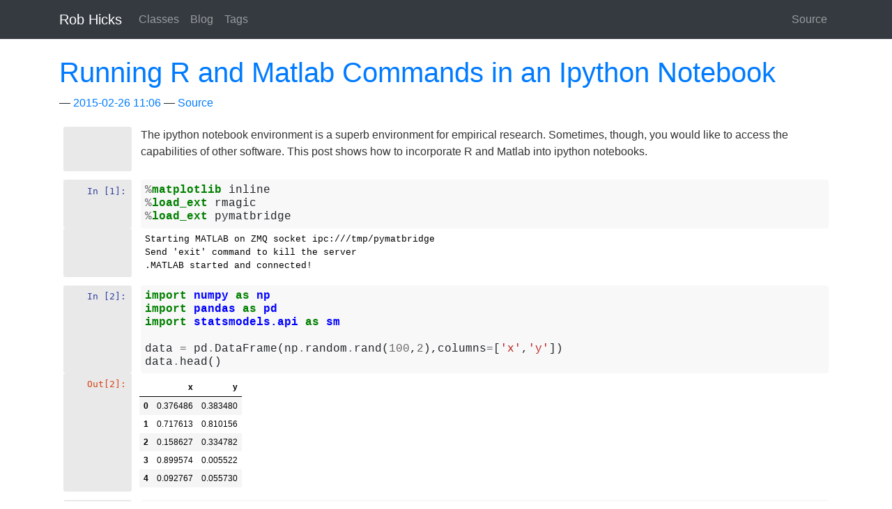

--- FILE ---
content_type: text/html
request_url: https://rlhick.people.wm.edu/posts/running-r-and-matlab-commands-in-an-ipython-notebook.html
body_size: 98440
content:
<!DOCTYPE html>
<html prefix="og: http://ogp.me/ns# article: http://ogp.me/ns/article#
" lang="en">
<head>
<meta charset="utf-8">
<meta name="viewport" content="width=device-width, initial-scale=1">
<title>Running R and Matlab Commands in an Ipython Notebook | Rob Hicks</title>
<link href="../assets/css/all-nocdn.css" rel="stylesheet" type="text/css">
<link href="../assets/css/ipython.min.css" rel="stylesheet" type="text/css">
<link href="../assets/css/nikola_ipython.css" rel="stylesheet" type="text/css">
<meta name="theme-color" content="#5670d4">
<meta name="generator" content="Nikola (getnikola.com)">
<link rel="alternate" type="application/rss+xml" title="RSS" hreflang="en" href="../rss.xml">
<link rel="canonical" href="http://rlhick.people.wm.edu/posts/running-r-and-matlab-commands-in-an-ipython-notebook.html">
<!--[if lt IE 9]><script src="../assets/js/html5.js"></script><![endif]--><meta name="author" content="">
<link rel="next" href="comparing-stata-and-ipython-commands-for-ols-models.html" title="Comparing Stata and Ipython Commands for OLS Models" type="text/html">
<meta property="og:site_name" content="Rob Hicks">
<meta property="og:title" content="Running R and Matlab Commands in an Ipython Notebook">
<meta property="og:url" content="http://rlhick.people.wm.edu/posts/running-r-and-matlab-commands-in-an-ipython-notebook.html">
<meta property="og:description" content="The ipython notebook environment is a superb environment for empirical research.  Sometimes, though, you would like to access the capabilities of other software.  This post shows how to incorporate R ">
<meta property="og:type" content="article">
<meta property="article:published_time" content="2015-02-26T11:06:21-05:00">
<meta property="article:tag" content="ipython">
<meta property="article:tag" content="matlab">
<meta property="article:tag" content="R">
</head>
<body>
<a href="#content" class="sr-only sr-only-focusable">Skip to main content</a>

<!-- Menubar -->

<nav class="navbar navbar-expand-md static-top mb-4
navbar-dark
bg-dark
"><div class="container">
<!-- This keeps the margins nice -->
        <a class="navbar-brand" href="../">

            <span id="blog-title">Rob Hicks</span>
        </a>
        <button class="navbar-toggler" type="button" data-toggle="collapse" data-target="#bs-navbar" aria-controls="bs-navbar" aria-expanded="false" aria-label="Toggle navigation">
            <span class="navbar-toggler-icon"></span>
        </button>

        <div class="collapse navbar-collapse" id="bs-navbar">
            <ul class="navbar-nav mr-auto">
<li class="nav-item">
<a href="../stories/classes.html" class="nav-link">Classes</a>
                </li>
<li class="nav-item">
<a href="index.html" class="nav-link">Blog</a>
                </li>
<li class="nav-item">
<a href="../categories/" class="nav-link">Tags</a>

                
            </li>
</ul>
<ul class="navbar-nav navbar-right">
<li class="nav-item">
    <a href="running-r-and-matlab-commands-in-an-ipython-notebook.ipynb" id="sourcelink" class="nav-link">Source</a>
    </li>


                
            </ul>
</div>
<!-- /.navbar-collapse -->
    </div>
<!-- /.container -->
</nav><!-- End of Menubar --><div class="container" id="content" role="main">
    <div class="body-content">
        <!--Body content-->
        
        
        
<article class="post-text h-entry hentry postpage" itemscope="itemscope" itemtype="http://schema.org/Article"><header><h1 class="p-name entry-title" itemprop="headline name"><a href="#" class="u-url">Running R and Matlab Commands in an Ipython Notebook</a></h1>

        <div class="metadata">
            <p class="byline author vcard p-author h-card"><span class="byline-name fn p-name" itemprop="author">
                    
            </span></p>
            <p class="dateline">
            <a href="#" rel="bookmark">
            <time class="published dt-published" datetime="2015-02-26T11:06:21-05:00" itemprop="datePublished" title="2015-02-26 11:06">2015-02-26 11:06</time></a>
            </p>
            
        <p class="sourceline"><a href="running-r-and-matlab-commands-in-an-ipython-notebook.ipynb" class="sourcelink">Source</a></p>

        </div>
        

    </header><div class="e-content entry-content" itemprop="articleBody text">
    <div class="cell border-box-sizing text_cell rendered">
<div class="prompt input_prompt">
</div>
<div class="inner_cell">
<div class="text_cell_render border-box-sizing rendered_html">
<p>The ipython notebook environment is a superb environment for empirical research.  Sometimes, though, you would like to access the capabilities of other software.  This post shows how to incorporate R and Matlab into ipython notebooks.</p>
<!--TEASER_END-->
</div>
</div>
</div>
<div class="cell border-box-sizing code_cell rendered">
<div class="input">
<div class="prompt input_prompt">In [1]:</div>
<div class="inner_cell">
<div class="input_area">
<div class="highlight hl-ipython2"><pre><span></span><span class="o">%</span><span class="k">matplotlib</span> inline
<span class="o">%</span><span class="k">load_ext</span> rmagic 
<span class="o">%</span><span class="k">load_ext</span> pymatbridge
</pre></div>
</div>
</div>
</div>
<div class="output_wrapper">
<div class="output">
<div class="output_area">
<div class="prompt"></div>
<div class="output_subarea output_stream output_stdout output_text">
<pre>Starting MATLAB on ZMQ socket ipc:///tmp/pymatbridge
Send 'exit' command to kill the server
.MATLAB started and connected!
</pre>
</div>
</div>
</div>
</div>
</div>
<div class="cell border-box-sizing code_cell rendered">
<div class="input">
<div class="prompt input_prompt">In [2]:</div>
<div class="inner_cell">
<div class="input_area">
<div class="highlight hl-ipython2"><pre><span></span><span class="kn">import</span><span class="w"> </span><span class="nn">numpy</span><span class="w"> </span><span class="k">as</span><span class="w"> </span><span class="nn">np</span>
<span class="kn">import</span><span class="w"> </span><span class="nn">pandas</span><span class="w"> </span><span class="k">as</span><span class="w"> </span><span class="nn">pd</span>
<span class="kn">import</span><span class="w"> </span><span class="nn">statsmodels.api</span><span class="w"> </span><span class="k">as</span><span class="w"> </span><span class="nn">sm</span>

<span class="n">data</span> <span class="o">=</span> <span class="n">pd</span><span class="o">.</span><span class="n">DataFrame</span><span class="p">(</span><span class="n">np</span><span class="o">.</span><span class="n">random</span><span class="o">.</span><span class="n">rand</span><span class="p">(</span><span class="mi">100</span><span class="p">,</span><span class="mi">2</span><span class="p">),</span><span class="n">columns</span><span class="o">=</span><span class="p">[</span><span class="s1">'x'</span><span class="p">,</span><span class="s1">'y'</span><span class="p">])</span>
<span class="n">data</span><span class="o">.</span><span class="n">head</span><span class="p">()</span>
</pre></div>
</div>
</div>
</div>
<div class="output_wrapper">
<div class="output">
<div class="output_area">
<div class="prompt output_prompt">Out[2]:</div>
<div class="output_html rendered_html output_subarea output_execute_result"><div style="max-height:1000px;max-width:1500px;overflow:auto;">
<table border="1" class="dataframe">
<thead><tr style="text-align: right;">
<th></th>
<th>x</th>
<th>y</th>
</tr></thead>
<tbody>
<tr>
<th>0</th>
<td> 0.376486</td>
<td> 0.383480</td>
</tr>
<tr>
<th>1</th>
<td> 0.717613</td>
<td> 0.810156</td>
</tr>
<tr>
<th>2</th>
<td> 0.158627</td>
<td> 0.334782</td>
</tr>
<tr>
<th>3</th>
<td> 0.899574</td>
<td> 0.005522</td>
</tr>
<tr>
<th>4</th>
<td> 0.092767</td>
<td> 0.055730</td>
</tr>
</tbody>
</table>
</div></div>
</div>
</div>
</div>
</div>
<div class="cell border-box-sizing code_cell rendered">
<div class="input">
<div class="prompt input_prompt">In [3]:</div>
<div class="inner_cell">
<div class="input_area">
<div class="highlight hl-ipython2"><pre><span></span><span class="c1"># plot the data in a x,y scatter</span>
<span class="n">data</span><span class="o">.</span><span class="n">plot</span><span class="p">(</span><span class="n">kind</span><span class="o">=</span><span class="s1">'scatter'</span><span class="p">,</span> <span class="n">x</span><span class="o">=</span><span class="s1">'x'</span><span class="p">,</span> <span class="n">y</span><span class="o">=</span><span class="s1">'y'</span><span class="p">)</span>
</pre></div>
</div>
</div>
</div>
<div class="output_wrapper">
<div class="output">
<div class="output_area">
<div class="prompt output_prompt">Out[3]:</div>
<div class="output_text output_subarea output_execute_result">
<pre>&lt;matplotlib.axes.AxesSubplot at 0x732f150&gt;</pre>
</div>
</div>
<div class="output_area">
<div class="prompt"></div>
<div class="output_png output_subarea">
<img alt="No description has been provided for this image" src="[data-uri]%0AAAALEgAACxIB0t1+/AAAIABJREFUeJzs3Xd4FMXjx/H3lZTbS4WE0AkdKSFIb0oAKSoIiiiI0r6K%0ASPspAlaKYgVFAREREREQpAkKSA9VQEIPSCD0HgglyaXeze+POyBiAuGSy94m83qePLB7ezuf21xu%0Abmd2Z0CSJEmSJEmSJEmSJEmSJEmSJEmSJEmSJEmSJEmSJEmSJDf2C3AZOJDN4/2AGCARWAeUzadc%0AkiRJUhb0Kpc/CWh7j8ctQCegGLAfGJ8foSRJkiT3VYnszzQyawpscnEWSZIk6R7UPtN4ED2BhWqH%0AkCRJKsyMagfIodeAEOx9HJIkSZJK3KHSEPd5vAfQFXvfx3+2LVmypDh//rwrckmSJBVksdi7Bx6I%0AOzRP6e7xWCfg/4CngNSsNjh//jxCCM3+jBo1SvUMMr/6OQpjfi1nLwj5gYrOfGCrfaaxBWji+L8N%0AeB0oDcQBnwNDgTrANcc2x4Aq+ZzRpU6ePKl2hFyR+dWl5fxazg7az+8stSuNZvd5vHm+pJAkSZJy%0AxB2apwq1Xr16qR0hV2R+dWk5v5azg/bzO+te/QlaIRztc5IkSVIO6XQ6cKIOkGcaKouMjFQ7Qq7I%0A/OrScn4tZwft53eWrDQkSZKkHJPNU5IkSYWQbJ6SJEmSXE5WGirTeruozK8uLefXcnbQfn5nyUpD%0AkiRJyjHZpyFJklQIyT4NSZIkyeVkpaEyrbeLyvzq0nJ+LWcH7ed3lqw0JEmSpByTfRqSJEmFkOzT%0AkCRJklxOVhoq03q7qMyvLi3n13J20H5+Z8lKQ5IkScox2achSZJUCMk+DUmSJMnlZKWhMq23i8r8%0A6tJyfi1nB+3nd5asNCRJkqQck30akiRJhZDs05AkSZJcTlYaKtN6u6jMry4t59dydtB+fmepWWn8%0AAlwGDmTzuAcwC7AA+4Bq+ZRLkiRJyoaafRpNgGTsFUOtLB7vA3QHugIvAE8CbbPYTvZpSJIkPSAt%0A9mlsAxLu8XhHYCIQD0wB6gLmfMglSZIkZcOd+zRKAacc/7cC54CS6sVxDa23ixb0/EII3nlnNH5+%0AxfD1DWbEiPex2Wy5KjMmJoYePV6mffvn+Omnn8nNmbKWj7+Ws4P28zvLqHaAvNCrVy9CQ0MBCAgI%0AIDw8nBYtWgB3frHuurx37977bm+1WilevDgAly5dQq/Xayq/Oy/fL/+QIa8zbdoKUlO3Azq+/ro9%0ACQnXmTJl0gOXl5GRQc+evZk3byk2W0OgOxs2vMv27Tv49tvJLskvl+XyreXIyEhmzpwJcPvz0hlq%0A36dREfiNrPs0fgN+BJYCBuASUA5Iumu7At2ncfPmTSIinuTIkbOAoEaN8qxbtwwfHx+1oxUKERFP%0AERn5EvCMY80ymjb9ji1blj/QfoQQdOrUnZUrL5Ce/hKwErgCjCM4uCuXLx/P2+CSdB9a7NOAewde%0ABgwGigIDgN38t8Io8N56azTR0RVISjpGUtIx9u8vwfvvj1U7VqERHByIXn/k9rJO9w/FihV54P2c%0AO3eO1avXkp7+J/ZrPOZh/x50DCFy19wlSflJzUpjCxAD1ABswBBgHDDC8fgs4DxwBuiLvQIpcG6d%0APmZnz55DpKY+i/1XZSAlpQu7dx/Kj2g5cr/87u5++T/++D18fSfh5dUXL6//4ev7JZ988t4Dl5OW%0AloZe7wV4OtYYAC+8vEbRv3/fB97fLVo+/lrODtrP7yw1+zSa3efxDOBFx0+hVbt2NfbsWURqansA%0AvLwWEx4ub1lxpfPnz7N//35KlSpFrVq1iI7excKFCxFC8MwzoyhTpswD7zM0NJQqVUI5dOg10tJ6%0AAkvx9DzN6NFvM2LE0CyfExcXx+bNm/Hx8SEiIgIPD49cvjJJyj21+zTyQoHq0zh9+jSTJ08lMdHC%0A888/TXh4OI880p7Y2DiEsFGtWikiI5fLPg0X+fPPP+nS5UWMxtqkpR3m5Zd78PXXn+XJvq9du8bA%0AgcPZtWsf1apV4ttvx1OyZNYXBO7fv59HHmmLzVYXIS5StaqZLVtW4e3tnSdZJMnZPg1ZabiR06dP%0AU7t2IxISumG1hmAyTWDu3G958skniY6ORqfTUaNGDQwGg9pRCySbzUZAQAgJCUuwnwhfw2yuy+rV%0As2nSpEm+ZqlXL4KoqBeA/wE2vL078/HHLXj99dfzNYe7SUtLY8+ePej1eurUqYPRWCAuAFWFVjvC%0AC73M7aLffjuNhITnsVq/AIaTnPwjb731MUajkdq1axMWFuZ2FYbW23Uz509ISCAlJZk7LaeB6HQN%0AOH48/69sOnv2DNDcsaQnJaUpJ06c/c92Wj7+D5r96tWr1KrViMcee5mWLV+ifv0WJCYmuiZcDmj5%0A2OeGrDTcSEKCBas1ONOaYlgsFtXyFDZ+fn4UKVIM+7BoALFYrZGEhYXle5ZGjRri6fk19vta4zCb%0AZ9OsWcN8z+FOXn/9HU6caEpCwj4SE6M5fLg8o0Z9pHYsSYNEQbFlyxZhMoUI+EPA30JRGol33x2j%0AdqxCZc+ePSIoqIwwm8sILy9fMWXKd6rkuHr1qmjQIEJ4evoKo9FbvPnmu8Jms7mkrK1bt4ratZuJ%0AUqWqib59BwqLxeKScnLr4YcjBKwWIBw/80Xr1k+rHUuzAKfa9WWfhpv5/fffeeutj7FYLPTo0YXR%0Ao99xuyapnEpPT2fWrFmcPn2Gxo0b0a5dO7Uj5Uh6ejpnzpzhypUrnD17lqpVq1K9enXmzZvH5s07%0AqFChDAMGvIbJZHJ5lmvXruHt7e2yso4dO0Z4eGOSkiYBNfD2HkmHDv78+utMl5SXG/36DeGnn26Q%0AmvoDYMNkeo7XXw/jo49Gqx1Nk5zt0ygI1K6wc2XDhg1qR8iV7PJnZGSIZs3aCkVpKXS694TZXEl8%0A+OGn+RsuB7LLP27cV0JRigs/v47CZAoRjzzSRihKmIDxwtu7k3j44eYiLS0tf8NmIbfvn4kTJwpv%0A71cyfXuPFx4eSt6Eu48HzX7z5k1Rr96jQlFKC5OphIiIeEIkJye7JlwOaP1vFyfPNOSlB5JLrF+/%0Anr17L2Gx7AIMJCW9ypgxlRg27P/w8vJSO949nTt3jvffH0NKyj6gDHCaTZuqATuBmqSkvM7Row1Z%0Av349bdtmNVq/diiKgl5/KdOaS3h5KarluRdfX1927FhPbGwsBoOB8uXL3/q2LOUj2RGuslsDi2lV%0Advlv3LiBXl8O+53PACXQ6z3crmM/q/znzp3D07M89goDoCxQHPt8YAB6dLoQkpLUH9Umt++fZ599%0AluDgGDw9ewNfoChP8OGHI/Mk2/04k12v11O5cmUqVKiQZYURFRXFr7/+SnR09L/Wx8fH06ZNZxQl%0AgFKlqrBixQpnY9+m9b/dwkztszwpC+fOnRM+PsEC5gs4J4zGN0Xt2k1c1pmbl+Lj4x3Z1zuabNYJ%0Avd5HeHj0EnBI6HTfCX//4uLy5ctqR80T8fHxYsyYD0X//kPEsmXL1I7jtHfeGSMUpbTw9X1amEwh%0AYvLkqbcfe/TRJ4SHR38BcQLWCUUJFtHR0SqmVR9ONk8VBGof+1zRervovfJv375dVK78sPD1LSYi%0AIjqIixcv5l+wHMou/7p164Svb7Dw9g4Wvr7B4rfffhOdO/cQxYtXFvXrtxQHDhzI36DZ0PL7Jy+z%0AHzlyxHHl4WVHRR8rvLz8xLVr10RUVJTQ6fQCjt/uuzGZXhbffPNNrsrU8rEXQvZpSG6oYcOGxMRE%0AqR3DKS1btiQ+/jxxcXEEBwdjNBp56qmn1I4lZePs2bN4elYlOfnWfU4V8PAI5pVXBrF8+UaEqAfU%0AAf4PGI7BEEORIi3VC6xhBaEXyVFpSpL7slqtjBw5lp9+moeXlzcfffQWzz//nNqxCoxLly5RsWJN%0AkpJuDQHzGz4+r2CzBWCxRAG+wDqgEzqdibCwSuzcGYmnp+c991uQyWFEJMmNffjhp3z11Z+cO/cL%0Ax49/Qd++Q1m7dq3asQqMkJAQFi2ajY9PJ7y8AiladBCDBv0PaIq9wgBoCaSg17fgqafaFuoKIzdk%0ApaGy3IxfI4RQ/QoerY+/k1/5Z89ejMUyAQgHWmKxvMkvvyxxal+xsbF8+OFYxo79iLlz5+Zpzvx0%0Av2N/6tQpfv75Z37//XfS09Pvu7+2bdty/folzp49yuXLp3j66aeB1cApxxYzgCpYrU05dy4ul+m1%0A/953luzT0Khly5bRvXtvUlKSKFOmEn/+uYiqVauqHUvKho+PGbhwe1mvP4+fn/mB93PgwAGaNGlF%0AcvILgMDDYxy1a9emRo0aeRfWDWzatInHH38Gna41cJwaNb5i06aV9z07MBgMBAUFAVCvXj0++uht%0Ahg6ths3mC/gAP2I2D6R163dd/hok96XyNQj5LzY2VihKkIDtAmxCp5siypSpqonLWQurVatWCZMp%0AWMAYYTAMEQEBJcTJkycfeD9PPdVd6HRf3r4KSKcbLzp37uGCxOoqX76WgKWO12kVivKY+P77753a%0A17lz50SzZm2EXu8hjEZv8e67o+XfipBXTxUqu3fvxmhsBthHPRWiP5cvv8uVK1cIDg6+95MlVbRp%0A04bIyD+YP38RiuLPK6/scGoGwPj4mwgRentZiHJcu7YpD5O6h7i4C0ADx5Ke5OT6nDt33ql9lSxZ%0Aks2bV5GamorRaNTsWG7uQvZpqMyZdtESJUpgtR4EbvVnHAbSCQgIyMNkOaP1dt38zN+gQQO++OIz%0APvxwjFMVBkC3bh1QlFHAAWA/Xl7DeP75DnmaM7/c69g3bNgUD49PsQ8NfxKTaQ7Nm99vhuh78/Ly%0AytMKQ+vvfWfJMw0NatKkCZ07R7BkSV10unrYbGv55ptv5BzShcCrr75MfPx1vv7afs9Ip07teOWV%0Aviqnynvz5k3n8ce7snu3gsFgZOzYT2nZUt5X4Q7kfRoaJYRgw4YNnDlzhocffphatWqpHUmS8lxy%0AcjJeXl7o9bJRJK/JOcKlAi02NpbLly9To0YN/Pz8Hvj5W7Zs4fjx44SFhREeHu6ChJKkLfLmPo3S%0AertofuQfPHg4NWs2pl27wZQrV41du3Y90PMHDRpGu3Y9GTBgFU2atGfy5Km3H5PHXz1azg7az+8s%0AtSuNCOAEcBMYm8XjZYFI7D2+sUCXfEsmuYW1a9cyY8ZSUlKOcPPm31y//hWdO/fI8fP379/PjBm/%0AkJQURWLiHJKTt/Hmm8NJSEhwYeqC5ebNm3To8Dze3r4EBZXll1/mqR1JKqR02CuMDkBJ7JcANb5r%0Am8nAV4AX9gFl4rPYj6rXOqtt7dq1oly5GsJoLCK8vIqJ2rWbiaioKLVj5ZnJkycLb+9+mWaWSxM6%0AnV7s2rVLrF69WsTFxd3z+X/++afw92+V6flCmM1lRWxsbD69Au176qnuwsvrRQFXBewQJlNx8ddf%0Af6kdS8olnLxPQ80zjXDgOvA7cB74Hnj6rm3OYK9c9I5/z+RnQHd35MgROnZ8nlOnAsjIaE9q6nr2%0A7etNixbtOXv2rNrx8kSNGjUwGNYAVxxrfkFRgnn00Wd49tmPqVixJjt27Mj2+WFhYWRk7AM2Yf8b%0AmY3JhNOXvBZG69atJjX1M6AI0IC0tJdYt26d2rFcymKxIGRfaZbUrDRKcWdQGLCfdZS6a5uvsY84%0AlgSsAPrnT7T8k5t20fXr12OzPQn8jX1cnRpAH4SIYP369XkT8D5c3a7bokULBg7sgZdXFfz8auLr%0AOwyr1Z+kpEPcuLGBmze/oWvX3tk+v0SJEixePAc/v2cxGhVKlhzD2rXLbl+erPV26fzI7+dXBPjH%0AsSTw9PyHokWL5nq/7njsDx06RLly1fHzC8TfP4SVK1dmu6075s8P7nSfRla9+B8DfwGPYG+6mgNU%0ABdIyb9SrVy9CQ0MBCAgIIDw8/PZUjLd+se66vHfvXqef7+fnhxD7HEchDnudu4GMjH9QlC5unz+n%0Ay+3aRTBo0CvExcUxZcoUfvzxCnBrHmszZ88e5Zasnu/p6cn16xdJSkpi165dXLt27fb2+ZHflcv5%0AkX/AgJ589NHzZGQ8j063g6CgeF58ca5bvP68XLZarTRv/hjx8d2Bz0lI2Ebnzo8za9b3dO3aVfV8%0AuV2OjIxk5syZALc/L52h5iW34cCP2GdGARgKhADDM22zDRgM3Lpc5gjwBHAs0zaisJ5GpqSkUK/e%0Aoxw5kkRGRgrQH6NxOxUrHmfPni2YTKYc7Sc1NZWrV69SrFgxjEZ3+h7xXxs2bODJJ/tisWwDiqPT%0ATaR69bkcPLhd7WgF2t69e1m3bh0BAQF069YNRVHu/ySNOX/+PJUq1SE5+dLtdX5+T/Dzz/3o2LGj%0Aislcw9lLbtX8hNgPBAAdgSjgf8Ddt7b+A7wEHMJ+phGM7Ne4zdvbm507N/Djjz8SGbmR1NS/aNy4%0AHoMG/ZjjCmPhwkW89FJfwAtF8WTlysXUr1/ftcFzISIiguHD/8fHH1fBwyOQgAAvlixZrnasAi88%0APLzA398SGBiI1WrB/p20EpCI1XqIEiVKqJxMyqwl9r6MBOxNUQDjgBGO/5cC1gCJwFEgq/k2Vb4G%0AIXfUnGf45MmTjtFydzuuLFokihQpJdLS0nK8D7Xyx8fHi9jYWJGenp6r/Wh9nmct51c7+4EDB8TS%0ApUvF0aNHb6+bOvV7oSjFhdncQ5jNVUSfPgOyfb7a+XMLjY5yux4of9e6YZn+fw54LP/iFC4HDhzA%0Aw+PW3MkAT5OSMogLFy5QtmxZNaPdV2BgIIGBgffcRgjBgQMHsFgshIWFFcgmFck5Y8Z8wuefT8Jo%0ArEN6+t9MnjyOPn160q/f/2jUqD579uwhNLQvjz76qNpR3Y4cRqQQO3DgAI0atcNi2QcEAQfx9m5K%0AfPzFHDdvuav09HQ6dHiOLVv2YDAE4uOTwLZtaylXrpza0SSVxcTEEB7enOTkfUBx4B+8vRtx6dJp%0Ap4ao0So5jIj0wGrVqsWgQf9DUcLx8+uAorRk+vSpmq8wAL77bhqbNyeQlHSEmzd3c+lSb3r1Gqh2%0ALMkNnD59Gk/P6tgrDIBqGI1FuHjxopqxNENWGiq7dUmcWj79dAxbt/7BTz/1Zf/+v3jhhW4P9Hy1%0A82fn4MEYLJb2gH16UKu1E0eOxPxnO3fNn1P3yy+E4OLFi1y9ejV/AuWQzWbjk08+Yfr06URHR+dr%0A2dWrVyc9/SD2+5sAlmMwJD9wk6zW3zvOkpWGRHh4OJ06daJixYpqR8kzdevWRFGWABZAYDTOoVat%0AmmrHylc3b96kSZPHCA2tQcmS5enevS9Wq1XtWNhsNh5/vAsffDCDIUO2UL9+BAsWLMy38kuWLMmc%0AOdNRlLaYTCUICPgfy5cvxNvbO98yaJns05AKJKvVSvfufVm2bAVGox8hIWY2b/6zUF0+2bPnq8yf%0An0Zq6vdAMoryBB9//CxDhqjbTPfHH3/QrdsoEhO3Ax5AFD4+bbl5M+5WO3u+SE1NJS4ujpCQkEI5%0AgZkW79OQJJcxGAzMm/cjp0+fxmKxUKlSpUL3wfDXX1Gkpk4CDIAPFsuLbN26lSFD1M118eJFbLYw%0A7BUGQDgWyw0yMjLy9Xfk5eVF6dKl8628gkI2T6lM6+2i7pxfp9NRrlw5HnrooWw/jNw5f07cK3/F%0AiqEYDGsdSza8vNZRtWpofsS6p0aNGmEfSu57wIbB8BE1atTXXKWu9feOs2SlIUkF1NSp4wkKmoGf%0A36P4+NSlatVTvPXWm2rHombNmsyYMQlv76Ho9V5Ur76S5cvnu7zc+Ph4tmzZwtGjR++/sZQt2ach%0ASQXIsmXLWLlyPSVLBjNo0AAMBgPbtm3D09OTZs2a5frbvBCCGTNmMmPGAnx8FD74YBgNGzZ0el/p%0A6el4enrmKlNObN26lfbtn0avr0Ba2nEGDHiZceOymvet8HC2T6MgUOsufElyK+PHfyUUpaKA8cLT%0As6cIDa0ubt68madlfP31ZGE2VxOwRMB3QlGCxN69e/O0DFcICior4A/HcDlXhdlcQWzatEntWKpC%0Ag5MwSWi/XVTmV1fm/CNHjsFiWQEMJS1tJnFxFVi0aFGelvf119NJSpoOdAJewWIZyI8/znZqX/l1%0A7FNSUoiPPw887lhTBGhOTMx/79t5EFp/7zhLVhqSVAAIIUhLS8Y+u4CdzVYci8WSp+XYmzQy3+uR%0AgV7v3i0c3t7eFC8eCvzqWHMBIdZTs2bhum9HukPtszynXLhwQbRs2VH4+RUXNWo0Ert371Y7kqRx%0ATz/dQ3h7Py3ggIC5wmwOEseOHcvTMqZNmy4UpYKAOQK+FGZzkIiOjs7TMlwhKipKFClSSvj6VhNe%0AXv7iww8/UzuS6nCyecq9vyLkjOP1a4cQglq1GnHkSAsyMgYBG/DzG8bRo/spVqxYrvY7YcIk5s5d%0Air+/L59++q5bz40h5S2LxcLAgcNYvXo9QUFBfPvt5zRu3DjPy5k//1dHR7iJkSOHUrt27TwvwxWS%0Ak5OJjY2lWLFiufo7KyhkR7iGXLp0SXh5BQqwCdggQAg/v3Zi6dKludrv6NEfCUWpI2ClgO+E2Rwk%0ADh06lEeps6b1OQVkfvVoObsQ2s+P7AjXDrPZjM2Win1eb4AMbLazuR6W+dtvZ2Cx/AS0A14hObkP%0Av/zi+uvfJUkqPGSloQKz2cybbw7DbH4UiERR2lG3blmaN2+e433YbDYuXLhASkrK7XV6vQFIvb2s%0A06VgNBryMPl/3ZrAXqvul//cuXM0b94eX99gHnqoAbt37wbg+vXrrFy5ko0bN5KRkZEPSbOm5eOv%0A5eyg/fzOKgjtWY4zLe1ZunQpO3fuIjS0LL169crxjVeHDx+mdeuOxMffQIhkJk78iuee68Lnn3/B%0AV1/Nw2J5D73+NGbzJPbv30FoaKhrX0gBZbPZqFatLsePd8Rq7Q+sxd9/GKtW/cYTTzxLenplbLYr%0A1KgRRGTkcjlKqqQpsk9Do5xpFy1XrrrQ6aY6blSKEZ6ewcLT00f4+lYWXl5+onHjNuLFF18RR44c%0AyfvAd9F6u+698p89e1aYTMUcfU/C0ffUWlSv3lDodF851mUIb++OYty48fkXOhMtH38tZxdC+/nR%0A6Bzh0gOyWCycPXsMIV5xrKlMWlpToB5pae8C64iO7s6GDcvw8vJSMan2+fj4kJGRBFwBgoF0bLYz%0AXL6cjhCtHFsZSElpQUzMcfWCSlI+KginJo5Ks3AQQuDvH0JCwm9AEyARqAH8CLQEwGwux/79G6hQ%0AoYJ6QQuIt98exaRJv2KxdEFRNtKsWRDe3iZWrAgkPX0icBNFeYxvvhlAr1691I4rSTnmbPOUrDQ0%0AaMWKFTz7bE+Mxkakpx8kLe06Vut+oAywG5OpFVeunENRFLWjFgi///47u3ZFUaFCeXr06MH169d5%0A7LFOHD78D1ZrCr1792Hq1K/ydQIhScot2aehUc62i548eVIsWbJEbN++XXz66RfCZAoS/v7NhaIU%0AFQsXLsrbkPegxXbd69evi3/++UdYLBan89tsNnH+/Hlx7dq1vA33gPL7+J8+fVq0bNlRlCxZVbRp%0A87Q4d+6c0/vS4nsnM63nR6P3aUQAJ4CbQHbjFPcETmNvh/kmn3K5vXLlytGpUycaNmzIiBFvcPDg%0ADhYvHs3Ro/t55pmn1Y6Xa0II9u3bx8aNG7lx40ae7fenn36mePFy1Kv3BMWLh7J//36n9qPT6ShR%0AogQBAQF5ls3dpaSk0LTpY2zcWI/z5xexfn11mjVrS1pamkvKu3z5MoMHv0nnzi/y/fc/IApZi4L0%0AXzrsFUYHoCRwGLh7zIPawHmgIaAAdbLYj8r1tbpmzJgpGjZsI1q06CgiIyPVjpMnrFareOaZF4Wi%0AlBX+/k1EkSKlxP79+3O939jYWGEyBQk45LjyaaXw9w8RqampeZA6f12+fFk89lhn4edXXFStWk9s%0A377d5WXu3LlT+PqG3b6SDGzCx6eKOHDgQJ6Xdf36dVGyZCXh4TFIwAyhKHXEsGHv5nk5hRlOnmmo%0AqQ6wJ9PyG8C4u7aZAgy7z37UPvaqmTr1e6EolQUsFTBTKEpwvnx4uNrcuXOF2dxAgMXx4fSDqF69%0AYa73+8cffwh//7aZPvSEUJRS4uTJk3mQOn/VrfuI8PAYIuCMgHnCxydYnD171qVlHjx4UChKGQEp%0AjuNnESZTiIiNjc3zsmbNmiXM5g6ZflfnhaenImw2W56XVVihweapUsCpTMsnHOsyqwxUxD7exkng%0AuXxJlo9yMyb/11//gMUyFegI9MRiGca0abPyKlqOuGJOgWPHjmGxtAJMjjVPcvJk7qforFChAmlp%0Ae4ELjjVRZGRcJyQk5F5Pczs3b95k375dpKd/CRwDnkOna8aWLVtcWm716tV59NEGmEyPAxNQlHa0%0AbduK8uXLO7W/e7130tPTAZ9Ma8zYbFa3aqIqrPNpuNN9Gln14nsAZYFKQFVgObASex/Ibb169bp9%0A13NAQADh4eG3b/G/9Yt11+W9e/c6/Xy9Xg/swl73twDSuHz5ApGRkZrIn92yTqdDUZaRlPQmsB+d%0Abh7Vq4flev8PPfQQ3bo9xezZD2EyhZOefpDnnnuO7du3u837ISfL9g9UG3AR2AtYEeI0/v7+Li1f%0Ap9MxdGh/Klf+neTk49St253AwEBmzJhB9+7dMZlMeVZe+/btMRrfBQYClTGZVvHUU93ZtGmTy15f%0AQV+OjIxk5syZAJodJSKcfzdPDQU+v2ubn4GXMy3vwN7PkZnaZ3mqmTv3F0dzwYzbcxvs27dP7Vi5%0AZrPZxODBw4WXl7/w8SkvSpeuKo4fP55n+4+JiRFr1qxxeXOOK33wwSdCUSoJGCUUpY1o1KiVSE9P%0Az9cM77wzWnh5BQpf3+qiaNHSef7eO3TokGjdupOoUaOJGDhwqHjyya5CUQJFSEgFsWhR/l0hWFCh%0Awfk09EAsMASIAtYCfYFtmbZ5Bnul8Tz2M43fsTdXJWTaxvH6C6dly5bx/ffzUBQvRowYxMMPP6x2%0ApDxz6dJIbqBVAAAgAElEQVQlbty4Qfny5XM8LldhsmLFCrZu/YuyZUvTu3dvPD09863syMhInnii%0ADxbLDux3y88iNPRzTpw46JLynnqqO6tWGUlNHQ/EYDI9w6ZNy6lXr55LyisMtHqfRkvsfRkJwMeO%0AdeOAEY7/67B3hidir2A6ZbEPtSvsXNH6td4yf965cuWKmD17tpgzZ06O7/9QK//kyZOFt3e/TB3V%0AaUKn0wur1ZrjfTxIdpMpQMDl2+UZjW+ITz75xInkeced3jvOQKNjT60H7u5Fy3y1lABec/xIUoF1%0A8uRJ6td/hJSUuoAVs/k99uzZSokSJdSOlqWqVatiMEwErgMBwFJKlqzk6GfLe76+gSQnx2A/qxF4%0AeMRQpEhVl5Ql3ZvmTk2y4Kg0JUm7nnnmJZYurYTVOhIAo3EEL76YwIwZU1ROljUhBIMHD+eHH2bh%0A4VEOne4Mq1cvpUGDBi4pb+HCRfTsOYC0tB54esZQpsw5du/eLIfKyQU59pQkaVjDhm3YufN1oL1j%0AzQJatpzLunVL1Ix1X8eOHePy5cvUqFEDf39/l5a1a9cu1q5dS2BgID169MBsNru0vILO2UpD7WFE%0ACr1bl8RplcyfN9q0aY6ifIn9avJrKMpE2rV75J7PsdlsfPfdd2zbto3k5OR8yXm3SpUq0aRJE6cq%0AjAc99vXq1eOtt96iX79+blFhuMt7J7+p3achSRIwcuRbnDp1hrlzg9HpdPTo8QpvvDE42+1TU1Np%0A3fopdu06gKdnCfz8Evjrr3WULl06H1NLhZFsnpIKnSNHjvDddz+QmppOr17dqV+/vtqRbrs137jR%0AeO/vc599No4xYzaRnLwEMGIwjOaxx6JZuXJBPqSUCgLZPCVJOXDo0CHq1WvOV195MmVKMC1aPOFW%0AzQxGo/G+FQbAgQNHSU5+nFuNBVZrB/75J8bF6SRJVhqqc6cPLGdoLf9nn00kKel1hBgLvIPF8jLv%0AvXf3QATur379WijKAmAV9ktQf6ZOnTC1Yz0Qrb137qb1/M6SfRpSoZKQYEGIoExr/LFY1OlEzo0B%0AA/oTGbmd5cufw9MzgHLlijFt2gq1Y2nKpk2b2L9/P5UqVaJt27Zy5sVCRMV7KiWt+f333x3jda0R%0AsFUoSg0xadIUtWM5xWaziVOnTomYmBiRkZGhdhynrV69Wjz22NOiVavOYvny5flS5ujRHwtFCRXe%0A3q8Ks/kh8b//DcqXct0JLpxPYzAQ6Kqd5wG1j72kMbNnzxFVqtQXFSrUEePHfyXnaFDRmjVrhMkU%0AImCmgFlCUUqIP/74w6VlxsXFCS8vPwEXHMOS3BSKUkocPHjQpeW6G1w4n0Zx7AMK/gq0o2BcceU2%0AtN4uqsX8L7zQnSNHdhIbu5u6dWtrullCi8f/lsjISL788nuSkz/CPqvzi1gs4xk37juXlnv16lU8%0APIKwf7QB+OLhUZ64uLgH2o+Wj31u5KTSeAf7ZEizgf7YBxj8GPtos5JG2Ww2pk+fzquvDmHixEmO%0AORr+LS4ujh07dnDp0iUVEuY/IQRLly5l/PjxrF69Wu04hcJ/K2zh8kq8fPnyKIoNmA6kAb8hxFFq%0A1arl0nILo/rAd9jn8v4GOM5/p2dVg9pneZrUvXtfoSiNBXwhTKY2olWrDv8aofSXX+YLk6mI8POr%0AK0ymQDFr1mwV02bvyJEjYtGiRWLPnj252o/NZhMvvdRPmM1hwsPj/4TZXFkMH/5+HqWUsrN27Vqh%0AKCGOOWF+EopSIl/6NaKjo0WlSuFCrzeIkiUri7/++svlZbobXNin8X/YJ0v6HejAnbOTotirabWp%0Afew15+zZs8LLq4iAxNvDWpvNFUVUVJQQQoirV68KkylQwF7H49HCZCoiLly4oHLyf5s+/UdhMgUL%0AP7+OQlFKiXfeGeP0vuzzX5cSkOB4zXHCy8tfXLp0Kc/y5rWMjAyxbds2sXbtWnHjxg214zhtzZo1%0Aok2bZ0Tr1k+LFStW5GvZhbk/CxdWGqOB7MYmcIcZUNQ+9rmixpj8R44cEWZzOQG22/MT+Pk1EJs3%0AbxZCCBEVFSX8/MIyzZUghL9/fbFt27b/7EutOQVu3rzp6Mz8x5HxsjCZQsShQ4ceaD+38m/cuFH4%0A+zf512v28akkDh8+7IL0uZeSkiKaNm0jvL3LCj+/ZqJYsVBx7NgxtWMJIYRYvny5eOWVQeLdd0eK%0Ay5cvZ7udO89HYbPZxNWrV0Vqamq227hz/pzAhR3ho4Gz2Ty2y5lCJXVVrFiRUqWKYDS+DRxCr/8c%0ARblCnTp1APv8wRkZZ7kzG+9B0tJiqVChglqR/+PSpUsYjUWwT+gIEIynZw3OnDnj1P7CwsLQ6U4A%0AvwAJ6HTf4ONjc6vXnNk330xh924jKSkzuHlzM1euDKBv3yH/2ubChQt06vQCVas2oHv3/3Ht2jWX%0A55o2bTrPPvsa06aF8tlnlwkLa8TVq1fzZN8//zyHKlXqUb58bT7//EuEi4YPOnv2LNWr16dEifL4%0A+ATy5ZcTXVKOpB61K2xNunDhgmjfvosoUaKKePTRJ0RsbOy/Hv/114VCUYoIP79wYTIFijlzflEp%0AadZSUlJEQEAJAb85zgx2CkUJytW831FRUaJChTBhNHqLGjUain/++ScPE9/fnDlzRa1azUTNmk3F%0AjBkz77ntyy8PFDAh05nRAVGqVLXbj1ssFlG27EPCaHxbwDbh6fmqqF27yQPNrOeMokXLCth9O5e3%0Ad3cxceLEXO/3zv016wT8JRQlTHz11eQ8SPxf9etHCINhtONM/KRQlLJi06ZNLilLTbiwecrdqX3s%0A3UJ6eroYPfoj0ahRW/Hssz3FiRMncr3PK1euiL///lvExcXlPqALbN++XQQGlhTe3sFCUQLFb78t%0AVTuS0xYvXiIUpayAFQJWCUUpL2bPnpvt9tOnTxeK0kjATQE24eHxf6Jjx263H9+yZYvw9X04U6Vi%0AFYpS2uVNWD4+QQLOZJqW9f/Ep59+muv9Pv30SwKmZXo9q0Xt2o/+axubzSZOnDghoqOjRXp6utNl%0AeXiYHMfVXpaHx/+JcePG5fIVuB9kpaFNedUu2qvXq0JRWgr4QxgMY0RQUJl8+bBXu103IyNDnD9/%0AXqSlpTn1fLXz39KmTRcBszJ9KC4UzZo9ke32VqtV9Or1qjAaFWEyFRc1azb8V//Bzp07hY9PNQEZ%0Ajv0lC2/vIHH69GmXvo7evV8TJlNbAXsE/CoUJUhER0dnue2DHPtevV4VOt3YTMfnZ9GkSbvbj2dk%0AZIhOnboLb+9iwmyuICpXDhcXL1506jWUKlVFwPJMF4k0EvPmzctVfneErDS0KS/eeOnp6cJg8BRw%0A/fYfldncWcyaNSv3Ae9D63847pD/77//FiZTMQEGAeECDgqYLlq37nzf5y5ZskScOnXqP81OGRkZ%0AomHDlsLb+xkBPwhFeUw8+WRXl18tlJqaKgYOfFOULVtThIU1E5GRkdlu+yDH/vDhw8LHJ1jodG8J%0A+FAoSvC/nv/NN1OEojwqwCLAJozG4eKJJ7o69RoiIyOF2RwkfH07CR+fGqJt285ZDtPiDu+d3MDJ%0ASkO7t8Le4Xj9hZfVasXb20xGxgVujfji49OJb7/tQo8ePdQNJ93TjRs3CA19iOvXJwBPYb+H9h28%0AvW2sXr2E5s2bO73v5ORkPvvsCw4cOErDhmG88caQHA277q6OHj3Kd9/9QHp6Bi+++Dz16t25eLNP%0An9f48ceHgEGONfspXbobZ85EO1XWmTNn2L59O0WLFqVFixbo9QVvQHBn59MoCNSusN3CK68MForS%0ATMBCYTS+LYoVCxXx8fFqx5LuY8uWLcLPr8G/LvX18AgVc+bMUTuapkyY8JWjWSxNgBAGwxjRunUn%0AtWO5NVx4ya3kQnk1fs2UKV8yalRnIiJ+pnv3eHbv3kJgoOvHmdT6+Dtq5w8ODiY9/TT2ucEBrqDX%0AXyciIiJHz1c7f27kZfYBA16jaVMvzOYq+PnVoUSJucyY4dpLZbV87HND7XPVCGAG9rvLJwLvZbPd%0AE9jvSG8NrM+faNpiMBgYPvwNhg9/41/rk5OTuXr1KsWLF9d000RBVaVKFV566Tlmz25ERkZLjMZV%0ADBw4mBIlSqgdTVM8PDxYtWoJBw8eJDk5mbCwMEwmk9qxCiQ127N02MevGox9FN11QB/gr7u2MwMr%0AsJ9KfcB/Kw3HmZZ0t5kzZ/HqqwPR6834+nqxevVSateurXYs6S5CCP78809iYmKoWbMmrVq1UjuS%0AVAg426ehZqVRB/tZRh3H8htACWDYXduNBzYDrzr+v+6ux2WlkYV//vmHunUfxWLZCFQD5hAS8j4X%0ALsRqeihwSZLyhrOVhpp9GqWAU5mWTzjWZVYbqAAsdSwXuNrBVe2ie/fuxWBojr3CAHiBa9eu5vlQ%0AElpp1xVCsH37dhYvXsyJEydur9dK/uxoOb+Ws4P28zvLnRq5s6rxvsLeZHWvbejVqxehoaEABAQE%0AEB4eTosWLYA7v1h3Xd67d69L9h8aGorVGgX8AfgAZoxGPXv27MFgMLh9/rxaHjlyFJMmTSMxMQUh%0AFDw9y2GzRfPrrz/TsWNHt8+v9eNfUJbPnTvPmDETSEi4RqdO7ZgyZZJb5cvJcmRkJDNnzgS4/Xmp%0ANeHcGREPYCjweaZlI2DL4ufxu/aj5lVrbm3gwDeFopQRfn7thaIEaXqYDWds27ZNKEpxAZMFVMo0%0A7PkOYTYXKdTDYks5d2fcq7UCtglFqSkmTvxG7Vi5hgZv7tMDscAQ7B3ha4G+wLZstl+JfdIn2RH+%0AAPbs2cPZs2cJCwujXLlyasfJV6NHj+GDD9IQohr2t89cxyMCo1EhPv4yvr6+KiaUtOCZZ3qyeHEz%0A4GXHmtWEh3/Mnj2RKqbKPS32adiwVxJfA/8AS7BXGOOAESrmyle3Th9dpU6dOnTo0MFlFYar8+dG%0AkSKBeHkdBR7Gfv3EYccj0ylZMhRfX1+3zp8TWs6vlew+PiZ0usuZ1sShKCbN5M9ravdprAfK37Xu%0A7qunbmnv4ixSAdOrVy+++up7Ll4cSUpKJYQIR6fzokiRQFauXKl2PEkj3nprCIsXP0pSkgUhFBTl%0Aaz766Fe1Y6mmIFx7KZunpGwlJCQwduxYJkz4jvT0dwAr3t4TWLp0Nm3atFE7nqQRR44cYdq0GaSm%0AptOzZzfq16+vdqRc0+J9GnlFVhrSPXXt2psFC8Kxd58BzKVZszls3rxczViSpCot9mlIuF+7rhCC%0A06dPExMTg9Vqve/27pY/K2lp6YCSaY2Z9PQMQBv570XL+bWcHbSf31lq92lIbiQjI4Nnn+3Jn3+u%0AwWBQKFeuGBs3riAoKEjtaLnSv/+LrF7dm+TkIoA3ivI6AwZ8qHas+zp06BDz5y/Aw8PISy+9SNmy%0AZdWOJEmyeUq64+uvJ/HOO0uwWJYDOnS6FpjN53n44TAmT/6EWrVqqR3RacuWLWPs2ElYrVaGDOnD%0ASy+59zwjO3bsoFWrJ0lO7o1en4yiLGD37q1UrFhR7WhSASH7NKRce+GFl5k7ty72Yb76ABeB99Hp%0A9uLjM5pDh6IoXbq0uiELiRYtOrBxY2duDYig14+mZ8/LzJgxRd1gUoEh+zQ0Ss12UavVyoQJE+nc%0A+UVGjHiPypXLYDKtANKAXxw/jRGiP1Zr2ywvU9V6u6675r9+/SZwpznKZivHtWsJ/9nOmfwpKSlM%0AnDiRN94YzpIlS3KRMnfc9djnlNbzO0v2aRRiPXu+ypIlMVgsvfHy2kD58tHUqVOEvXurY7HYgATA%0AHwCd7gaenp6q5i1Mnn++I0ePvo3FUhKwoCgf0a3bJ7neb3p6Os2ateXQIT+Sk5swbdq7/N//HWDs%0A2JGA/YvEvHnzOHPmDA0aNKBly5a5LlMqWGTzVCF148YNgoNLkZ5+EfuAhql4eFQhNDSE0qVDKFLE%0AzMqVh7BYBuHhsZdixdYQHf03/v7+akcvFGw2G6NGjeW772ZiNBp5553XGTiwf673u3LlSrp2HUVi%0A4nbsDQ0XMRrLk5h4HQ8PD9q1e5pt266QmtoYT8+FjBw5iBEj3rjfbiUNkn0a0gO5cuUKpUpVIi3t%0ACvYTzt7YR6ofgcGwk8DA7xk9+m02bfqb0qWL8fbbb2r+KioJFixYQN++c0hI+M2xxorR6MfVqxfY%0AtWsXTz01hMTE3YAHcBYPjyrcvBmPt7e3iqklV5B9GhqlVrto0aJFadSoCV5evYANwBzsM+q2xWp9%0An5SUOhQpEsD8+TP44otPs60wtN6u66r8QggWLFjAsGFvMXXqVNLT011SzoPmb968OTrdduAn4Bge%0AHoOoW7cRfn5+XLt2Db2+AvYKA6AUOp0niYmJeRvaQb53tElWGoWUTqdj+fJf6dEjkGrV3kKnE0Dm%0AD7Y0DAaDWvE0b+jQd+jd+0PGj/dl6NBFPPZYpxzdLOlqxYsXJzJyJbVrTyco6DHatbvGihULAGjU%0AqBE221/Y5zyLx2AYRcWKlSlatKiqmSX3IpunJABefnkQc+fuxWIZiNG4k2LFlnH4cBR+fn5qR9Oc%0AO/1Fp4CiQAY+PrVZsWIqzZs3VzvePW3dupUXXujHpUtnCA9vwMKFMylV6u4JNaWCwNnmKXn1lATA%0A1KlfUaXKRNasWUBoaEk+/HCLrDCclJSUhMGgkJ5exLHGiMFQ0mXNPHmpadOmnDx5UO0YqkhMTMTb%0A2xujUX4s3otsnlKZu7SLGgwGhg17ndWrFzJt2kRCQkJy9Dx3ye8sV+QvXrw4FSqEYjSOAE4A09Hp%0AomnQoEGel6Xl4+8u2ePi4qhX71ECA4NRFD/GjZuQo+e5S/78JisNScpjer2e9et/p0WLoxQp8ijh%0A4bPYtGlVvvQNCCGQzbUPplu3l9m372EyMpJIT/+H0aMnsWbNGrVjuS3ZpyFJBUBaWhp9+gzg11/n%0AYDB4MHz4MEaPfvdWu7V0D76+xUhM3AeUAECne5dRo7wYNWqkusFcTF5yW8gkJCSwZcsWDh48KL9Z%0ASrz11igWLz5Hevo5UlIOMH78fH7+eY7asTQhJKQksN2xZMVk2kmpUiXVjOTWZKWhMmfaRaOjoylf%0AvjpPPDGUhg3b8/zzvbHZbHkfLgfUbNe1WCxMmDCBoUNH8Mcffzi1D623S9/Kv2LFepKT3wUCgbJY%0ALINZvny9mtHuy12O/cyZk/Hx6Yevb1d8fBpRuza89NJL932eu+TPb/IyAQ3q1u1l4uPfR4hXgGSW%0AL2/B/Pnz6datm9rR8k1KSgoNG7bk2LGSpKTUY+rU1xk58ggjRgwlOTmZPXv24OXlRXh4eKG43yQk%0AJJgjRw4ATQHw8NhPqVLB6obSiGbNmhEdvYstW7bg7+9P27Zt5RVU91AQGjwLXZ+Gr28wiYkHgOIA%0A6HTvMXKkB6NHj1I3WD5atGgRvXpNJDExEvvb+BSentWJjT1C06aPce2aCZstkdq1Q1m3blmBHwZj%0A//79NGv2GBkZ7dDrb+Lvf5C9e7cRHCwrDilrsk+jEKlWrSZ6/WzH0nUU5XfCwrQ7QZIz7Pc8lObO%0Ae74EGRnp9Ov3BufPP0NCwm6Skg6zZ4+Z8eNzdgmlloWFhREdvYsJE5owaVJHoqP/lhWG5BKy0lCZ%0AM+2i8+f/QMmS3+PjUwUvrwq89FIrOnfunPfhckCtdt2IiAhgDTAPOIan56s8+mhbjhyJJSOjo2Mr%0AA8nJj3PgwNFs96P1dunM+cuUKUO/fv3o3bs3AQEB6oXKoYJ07AsTtSuNCOx3P90ExmbxeD8gBkgE%0A1pF5VppCrEKFCsTGHmDHjt84fvwgU6Z8WegurSxbtixr1/5OjRpfExTUmiefzGDJktnUrRuGh8fP%0AgABSUJRfadAgTO24kiTlAR32CqMDUBI4DDS+a5sXgeqAAkwAfs1iP6Kwslqt4oMPPhGhoWGiWrUG%0AYvHixWpHUt2VK1dEzZoNhdlcVnh7B4sOHZ4T6enpasdyC59//qXw8wsRJlOA6Nt3gEhLS1M7kttI%0ATEwUXbq8JEymABEUVFbMmjVb7Uguh/2blabUAfZkWn4DGHeP7ZsCm7JYr/axV82HH34qFKWugO0C%0AVgiTqbhYv3692rFUl5GRIWJiYsTJkyeFzWZTO45bmDdvvlCUKgIOCzgvTKbW4s0331U7ltvo1q2v%0A8PZ+VsAlATuFopQUmzZtUjuWS+FkpaFm81Qp7LP+3HLCsS47PYGFLk2kgty0i86c+SsWy0SgIdCe%0A5ORhzJmzKK+i5Yg7tusaDAYqV65MuXLl7tts5475H0RO8y9duhqL5XWgGlCC5OQPWLp0lSuj3Zc7%0AHfs///yTlJTPgWJAfZKT+7Jq1b2HEnGn/PnJnS5Gvtdf92tACPY+jv/o1asXoaGhAAQEBBAeHk6L%0AFi2AO79Yd13eu3ev0883mxVgPZAGtECvj+P69TgiIyM1kd8dlgtL/pCQIhiN/5CRYV+GEwQHF1U9%0Av7ss+/kFcu1aDHASAC+vGIoWbeg2+fJiOTIykpkzZwLc/rx0hpq9p+HAj9ibqQCGYq8Yht+1XQ/g%0Af0BbIDWL/TjOtAqf5cuX07VrXyyW19Hr4/Hx+Yk9e7ZRoUIFtaNJbubixYvUrt2YhIRGWK0BeHgs%0AJDJyJfXq1VM7mltYuXIlXbr0JC3tBTw8TlGixFH27NlaoKcH0OIc4XogFhgCRAFrgb7AtkzbdALe%0AA1oBN7LZT6GtNMA+ac6cOQtQFG8GDOhH+fLl1Y6UZ3bu3MnHH08kOTmV/v1foFOnTmpH0rSrV68y%0Af/580tLS6NChAxUrVlQ7klvZt28fq1atws/PjxdeeAFfX1+1I7mUs5WG2lpi78tIAD52rBvHnbON%0AzYAVsDl+YrLYh7q9Sbm0YcMGtSPkiqvyR0VFCUUJEjBJwCyhKGXFnDlz87wcefzVo+XsQmg/P052%0AhKvdp7EeuPur8bBM/3fvuTEll/nmmx+wWIYCAwGwWIL45JOP6N698IyvJUnuSHOnJllwVJpSQdKn%0Az2v8+GN57nyHWE2NGmM4eHCrmrEkqcCQY09JBUq/fj0xmT4HfgAWoSj9GTr0FbVjSVKhJysNld26%0AJE6rXJW/YcOGrFq1mNatl9Os2Y9MmzaW3r175nk58virR8vZQfv5naV2n4YkZat58+asWSO7tSTJ%0Ancg+DUnCPsf2xImTOXAghgYNwnj11X6FYvImqfDS4n0aeUVWGlKu2Gw2IiKe5O+/dSQnP46iLKBd%0AuzIsWvSz2tEkyWVkR7hGab1dtCDk37t3L1FRR0lOXgoMwGJZwYoVf3LmzBm1492Xlo+/lrOD9vM7%0AS1YaUqGXkpKCweDPnS4+EwaDmeTkZDVjSZJbks1TUqFnsVioWrUOFy70wGrtgIfHz1SsuJGDB3fI%0Afg2pwJLNU5LkJEVR2LZtLS1b7qFs2Rd5/PGLbNq0UlYYbmLr1q107Niddu2e5Y8//lA7jlQAqDd4%0ASx7Q+vg1Mr+6cpJ/yZIlonbtR0T16o3FlCnfuc3EVDnJ/tdffznGIJsi4CehKKXEokWLXB8ukxs3%0AboihQ98Wjz/+nPj4489vz3io9fcOGh17SpIkF1qzZg3du79GcvJUwMybbw5Ap9Px6qsvqx0tR77+%0A+nsslneB/gBYLL588sk3PP300/lSflpaGo0btyY2tjqpqR2IjPyJv//ey+LFc/KlfHck+zQkqQDr%0A2rU3CxY04NaHLqwiPPwT9uyJVDFVzj3/fB/mz68DDHKsWUbdul+za9e6fCl/48aNdOjwOgkJUdg/%0ALpPx9CzB2bNHCQ4OzpcMruJsn4Y805AKraioKDZv3kyxYsV49tln8fDwUDtSnjOZvNDpbnLne9UN%0AvLw81Yz0QAYO7MOyZU+TnOwLKCjKMIYO/Szfys/IyECnM3Hns9UDvd5IRkZGvmWQ8p7aTYO5ovV2%0AUa3mnz17rjCZQoSHRydhNj8iGjdufbutWkuyOv42m02MGzdBVKz4sKhQIUx4eQUKnW6sgAnCZCom%0A/vzzz/wPmoWcvnfWr18vWrXqJJo3f1L8+usC14a6S2JioihduoowGt8WsEF4eb0gmjVrK2w2m2bf%0A+7cg+zQkgMuXL/Pee2M5fvwsrVs3Ydiw1+VVQFl49dXBJCevAa6Tnv4IBw48wtKlS+nSpYva0XLt%0Ayy8nMmrUj1gsU4DreHv3ol27XQQHh9C37wIeeeQRtSM+kIiICCIiIlQp22w2s2PHBgYPfouYmPdp%0A3Phhvvhi6q2mnUKpILxyR6UpJSYmUr16PS5ebEd6ehMU5VueeaYKs2Z9p3Y0t2Kz2fDw8MJmSwLs%0ATTUm08t88cXD9O/f/95P1oDq1Rtz+PAnQAvHmkn06HGQn3+W7wPpDnmfhsSaNWu4dq006elfAV2x%0AWJYxd+5PpKSkqB3Nrej1eho0aIHR+BaQBGxFp1uquW/g2TGZvIH428s63VXMZm/1AkkFiqw0VJaT%0A8WuSkpJYunQpixcv5vr169luZ7Va0ekyd+baWx9tNlsuU2ZPq+PvLF06h0aNDqPXB1C0aDfmzv2e%0AGjVqqB3rgWV1/MeOHY7J1B8Yj073HmbzFF5//bV8z3Y/Wn3v3KL1/M6SfRpu7sqVK9Sr9wjx8SGA%0AFybTUP7+eyNly5b9z7atW7fGZBqGxTIKq7UJJtMk2rfvgqIo+R/czRUrVozNm1cSGRlJixYt7rv9%0AyZMnWbhwIXq9nueee45SpUq5PqST2rdvz+rVi5g1az7e3p4MHLiFKlWqqB1LKiBkn4abe+2115k+%0APZ309MkAGAxj6NjxGIsXZz1s95kzZ3jjjfc4efIcERGNGTv2fTw9tXOJpTs6ePAgjRu3JDW1Czpd%0ABibT70RFbaFixYpqR5Mkp8n7NAqo2NizpKc/c3vZam3KyZOR2W5fpkwZFiz4KR+SFR4jRnxIUtK7%0ACDEEgIyMDxk16lNmz/5e5WSSlP9kn4bK7tcu2qpVYxRlKpAApGAyTSIionF+RMsRrbfr5iT/lSvX%0AEMi+X9YAAAjHSURBVKLy7WWbrTJxcdn3LeUnLR9/LWcH7ed3ltqVRgRwArgJjM3icQ9gFmAB9gHV%0A8i+aexg6dAhdulTFYAjGaAykVStvPvpopNqxCpUuXdqjKKOBWOAIivIRXbq0UzmVlJ1z587Rt+8A%0A2rTpwsSJ3zzQhSCnTp1izpw5rFixQt717YZ02CuMDkBJ4DBw91foPsBaoAj2wWdWZbEfdW+rzCdJ%0ASUkiMTFR7RiFktVqFcOHvyf8/IqLgICS4oMPPnabkWKlf7t69aooVqycMBhGCPhFKEoDMXjwsBw9%0Ad+PGjcJsDhI+Pl2Fj0890aTJY5ocJSCncPKOcDU7wusAMxz/ArwBlACGZdrmN8c2ywADcAkoh/3i%0A+lscr1+SpMJu5syZDBz4O0lJixxrLuHhUZ7U1KT73sVdoUIYJ06MBToCVhSlDZMmvUCfPn1cHVsV%0AWry5rxRwKtPyCce67LaxAuewn5UUGFpvF5X51aXl/K7IbrPZECLz1YKeCCHIyRfLy5fPAw0dSwZS%0AUhpw/vz5bLfX8rHPDXe6esrps55evXoRGhoKQEBAAOHh4bevvb/1i3XX5b1797pVHpnfvfIV9Px5%0AvRwQEIBevwa9/jNstnC8vN4mIqINer3+vs9v0KAJGzcOwmZ7FaiAt/cvKMpgIjPdy6P268vNcmRk%0AJDNnzgS4/XnpDDWbp8KBH7nTPDUUCAGGZ9rmN8c2S5HNU5Ik5cCxY8d44433OX/+Mo8/HsHIkW9h%0ANN7/+/Hly5d5/PGu7Nu3A51Ox6effsobbwzOh8TqcLZ5Ss1KQ4/9cpQhQBT2Du++wLZM2/QBXgC6%0AOv59Emhz135kpSFJUp5JSkrC29u7wI8OrcU+DRv2SuJr4B9gCfYKYxwwwrHNLOA8cMaxbYGr9m+d%0APmqVzK8uLed31+xmszlHFYa75nc1tfs01gPl71qX+eqpDOBFx48kSZKkMjn2lCRJUiGkxeYpSZIk%0ASWNkpaEyrbeLyvzq0nJ+LWcH7ed3lqw0JEmSpByTfRqSJEmFkOzTkKT/b+/uQ/Ue4ziOv+3BsGFt%0AwpwaYyLJkuR52IryMAvxj20ZtSiUPPypRsKUTSj+8Aeh8AeKeVoepjxEjqgJY4yVkc48p8gf3/vk%0Adnbf9+/a2bl/v+vaeb9qdd/3+XXO5/x2vvf1u67rd123pL6z0WhY6eOi5m9WyflLzg7l5x8tGw1J%0AUjLnNCRpHHJOQ5LUdzYaDSt9XNT8zSo5f8nZofz8o2WjIUlK5pyGJI1DzmlIkvrORqNhpY+Lmr9Z%0AJecvOTuUn3+0bDQkScmc05Ckccg5DUlS39loNKz0cVHzN6vk/CVnh/Lzj5aNhiQpmXMakjQOOach%0ASeq7phqNfYAXgD+A9cABHY45CngN+AXYCFxaW7oalT4uav5mlZy/5OxQfv7RaqrRuAH4EZgFvA2s%0A7HDMnsCq1jGXAw8B+9YVsC6Dg4NNR9gp5m9WyflLzg7l5x+tSQ393EXAUmAIuAP4FFgx4pgP2h6/%0ACXwPzAC21RGwLkNDQ01H2Cnmb1bJ+UvODuXnH62mehoDwNetxz8BuwOTexx/CtFYfNXnXJKkHvrZ%0A03gGmNnh9Vu6HN9tFv9Q4EHgwrEIlZtNmzY1HWGnmL9ZJecvOTuUn3+0+nnL7d5dvv/vwPvAMuAj%0AomHZAOzf4dgB4EXgSuDdLj/nC+CwnQ0rSePMRmBu0yFSrQQeJeYoVhGT3CPtRzQqZ9WYS5KUoeFb%0Abv8kbrk9sPX60USvA6J38c+IfyfXG1OSJEnSuFHqwsAzibu/fgZu6/D1ycAjxJzPR8CR9UVLUpV/%0ABfAZ8CuwDphdX7QkVfmHnUv0ahfUESpRSvZlwDfE+b+/plypqvLPBl4HfiPq9eLaklV7AtgKfNzl%0A67nXbVX+3Ot2TKwk/pOmA3cRd1aNdBxwDjANmE/crtvkwsDdiKI5HziIGII7acQxy4FXiXmea4CX%0A6gxYISX/EqKx3gu4B3iyzoAVUvIDTAXeIN7Acmk0UrLPA7YAJxDn/9g6A1ZIyX8fsBqYApxK3Iaf%0Ai5OJ89ntTTfnuoXq/DnX7ZgZBI5pPZ5BtKJVPgPm9C1RtWOBD9ueX0/cANDuGWLRI8BEYsX81P5H%0AS5KSv90pxILMXKTmvxu4AFgLLKwhV4qU7A8AN9aWaMek5L8ZWEPsAnEaccWek7l0f9PNuW6H9crf%0ALqluS9ywsMSFge2ZIbIM9Djmb+A74sosByn52y0Dnu5roh2Tkn8esSbo2dbzXLZOTsl+OHHb+Q/A%0AJvIYjh2Wkn8NUae/EUPPV9UTbUzkXLc7Kqlum9pGpMquvjCw9C3pe+W/mphnGrktTE465V9NDDX0%0AOiYHnXJNJsai5wJHAM8TvaWfa8yVqlP+24k96OYTQ1ePEb/HXzXmGu+S6zbXRmMJ3RcGfgccwn8L%0AA/+i8x/XAHHVeAUxPNWkb4GD257Pab3Wrv33mkjk31JHuAQp+QEuAy4BziafK3Wozj8JOJ2YhB12%0ANnAeceXbpJRzv5kYVtgGvAd82Touh2GelPwnAtcS9b2OqOfZxMLdHPT6W865bodV1WKudTtmSlwY%0AOIHoli8i/qg2sP2ak+VEwcwkCujlOgNWSMm/mFjpn+NOxCn5260ln4nwlOwXETsnTCcmw7cSOzLk%0AICX/w8C9xGTsQmLYeUqNGav0mhPIuW6H9cqfc92OmVIXBi4giucXojsO0ejd3Ho8iWgMc711r1v+%0Am1qP1xNjusPnu+ne3UhV579dTo0GVGffjZgM/5XoLS2uO2CFqvwDwCtE/s+JmxFy8Rb/fx+5jrLq%0Atlv+UupWkiRJkiRJkiRJkiRJkiRJkiRJkiRJGnvHE6uDpxDbZH9CfGaBVLxcd/KUSncrsAfxGRGb%0AgTubjSNJytlkorfxDl6caRdS4ocwSSXYjxiamkb0NqRdgldAUn88BzxOfBDYLOLzoyVJ2s5S4KnW%0A4wnEENUZjaWRJEmSJEmSJEmSJEmSJEmSJEmSJElSuf4F2WjPiRP71FoAAAAASUVORK5CYII=">
</div>
</div>
</div>
</div>
</div>
<div class="cell border-box-sizing code_cell rendered">
<div class="input">
<div class="prompt input_prompt">In [4]:</div>
<div class="inner_cell">
<div class="input_area">
<div class="highlight hl-ipython2"><pre><span></span><span class="c1"># run a regression model</span>
<span class="n">results</span> <span class="o">=</span> <span class="n">pd</span><span class="o">.</span><span class="n">ols</span><span class="p">(</span><span class="n">y</span><span class="o">=</span><span class="n">data</span><span class="p">[</span><span class="s1">'y'</span><span class="p">],</span> <span class="n">x</span><span class="o">=</span><span class="n">data</span><span class="p">[[</span><span class="s1">'x'</span><span class="p">]])</span>
<span class="n">results</span>
</pre></div>
</div>
</div>
</div>
<div class="output_wrapper">
<div class="output">
<div class="output_area">
<div class="prompt output_prompt">Out[4]:</div>
<div class="output_text output_subarea output_execute_result">
<pre>
-------------------------Summary of Regression Analysis-------------------------

Formula: Y ~ &lt;x&gt; + &lt;intercept&gt;

Number of Observations:         100
Number of Degrees of Freedom:   2

R-squared:         0.0002
Adj R-squared:    -0.0100

Rmse:              0.2858

F-stat (1, 98):     0.0172, p-value:     0.8960

Degrees of Freedom: model 1, resid 98

-----------------------Summary of Estimated Coefficients------------------------
      Variable       Coef    Std Err     t-stat    p-value    CI 2.5%   CI 97.5%
--------------------------------------------------------------------------------
             x    -0.0126     0.0961      -0.13     0.8960    -0.2009     0.1758
     intercept     0.5508     0.0567       9.71     0.0000     0.4397     0.6619
---------------------------------End of Summary---------------------------------</pre>
</div>
</div>
</div>
</div>
</div>
<div class="cell border-box-sizing text_cell rendered">
<div class="prompt input_prompt">
</div>
<div class="inner_cell">
<div class="text_cell_render border-box-sizing rendered_html">
<h2 id="Running-the-same-analysis-and-plot-in-R-and-viewing-in-the-Ipython-Notebook">Running the same analysis and plot in R and viewing in the Ipython Notebook<a class="anchor-link" href="running-r-and-matlab-commands-in-an-ipython-notebook.html#Running-the-same-analysis-and-plot-in-R-and-viewing-in-the-Ipython-Notebook">¶</a>
</h2>
</div>
</div>
</div>
<div class="cell border-box-sizing code_cell rendered">
<div class="input">
<div class="prompt input_prompt">In [5]:</div>
<div class="inner_cell">
<div class="input_area">
<div class="highlight hl-ipython2"><pre><span></span><span class="c1"># push x,y to R</span>
<span class="n">x</span><span class="o">=</span><span class="n">data</span><span class="o">.</span><span class="n">x</span>
<span class="n">y</span><span class="o">=</span><span class="n">data</span><span class="o">.</span><span class="n">y</span>
<span class="o">%</span><span class="k">Rpush</span> x y
</pre></div>
</div>
</div>
</div>
</div>
<div class="cell border-box-sizing code_cell rendered">
<div class="input">
<div class="prompt input_prompt">In [6]:</div>
<div class="inner_cell">
<div class="input_area">
<div class="highlight hl-ipython2"><pre><span></span><span class="o">%%</span><span class="n">R</span>
<span class="n">fit</span><span class="w"> </span><span class="o">&lt;-</span><span class="w"> </span><span class="nf">lm</span><span class="p">(</span><span class="n">y</span><span class="w"> </span><span class="o">~</span><span class="w"> </span><span class="n">x</span><span class="p">)</span><span class="w">  </span><span class="c1"># Least-squares regression</span>
<span class="nf">summary</span><span class="p">(</span><span class="n">fit</span><span class="p">)</span><span class="w">  </span><span class="c1"># Display the coefficients of the fit.</span>
</pre></div>
</div>
</div>
</div>
<div class="output_wrapper">
<div class="output">
<div class="output_area">
<div class="prompt"></div>
<div class="output_text output_subarea">
<pre>
Call:
lm(formula = y ~ x)

Residuals:
    Min      1Q  Median      3Q     Max 
-0.5351 -0.2245  0.0055  0.2533  0.4468 

Coefficients:
            Estimate Std. Error t value Pr(&gt;|t|)    
(Intercept)   0.5508     0.0567   9.715 5.04e-16 ***
x            -0.0126     0.0961  -0.131    0.896    
---
Signif. codes:  0 ‘***’ 0.001 ‘**’ 0.01 ‘*’ 0.05 ‘.’ 0.1 ‘ ’ 1

Residual standard error: 0.2858 on 98 degrees of freedom
Multiple R-squared:  0.0001753,	Adjusted R-squared:  -0.01003 
F-statistic: 0.01719 on 1 and 98 DF,  p-value: 0.896

</pre>
</div>
</div>
</div>
</div>
</div>
<div class="cell border-box-sizing code_cell rendered">
<div class="input">
<div class="prompt input_prompt">In [7]:</div>
<div class="inner_cell">
<div class="input_area">
<div class="highlight hl-ipython2"><pre><span></span><span class="o">%%</span><span class="n">R</span>
<span class="nf">plot</span><span class="p">(</span><span class="n">x</span><span class="p">,</span><span class="n">y</span><span class="p">)</span><span class="w">  </span><span class="c1"># Plot the data points.</span>
</pre></div>
</div>
</div>
</div>
<div class="output_wrapper">
<div class="output">
<div class="output_area">
<div class="prompt"></div>
<div class="output_png output_subarea">
<img alt="No description has been provided for this image" src="[data-uri]%0A9402CimyFFEUlVTWVAgVki2VEJKUXWTNEkrKVjcSXclSKtfe1ULcNqKkFZm2WX5/zO8x365rNzPn%0AM9P7+VfnM+NzXpR3Z87n8zmHxGKxEAAAAOIh4w4AAADgy6BAAwAAQUGBBgAAgoICDQAABAUFGgAA%0ACAoKNAAAEBQUaAAAICgo0AAAQFBQoAEAgKCgQAMAAEFBgQYAAIKCAg0AAAQFBRoAAAgKCjQAABAU%0AFGgAACAoKNAAAEBQUKABAICgoEADAABBQYEGAACCggINAAAEBQUaAAAICgo0AAAQFBRoAAAgKCjQ%0AAABAUFCgAQCAoKBAAwAAQUGBBgAAgoICDQAABAUFGgAACAoKNAAAEBQUaAAAICgo0AAAQFBQoAEA%0AgKCgQAMAAEFBgQYAAIKCAg0AAAQFBRoAAAgKCjQAABAUFGgAACAoKNAAAEBQUKABAICgoEADAABB%0AQYEGAACCggINAAAEBQUaAAAICgo0AAAQFBRoAAAgKCjQAABAUFCgAQCAoKBAAwAAQUGBBgAAgoIC%0ADQAABAUFGgAACAoKNAAAEBQUaAAAICgo0AAAQFBQoAEAgKBEcQf4OQ0NDSkpKSwWC3cQAABACCFx%0AcfGZM2dSKBRenFzARtA3btzIysrCnQIAAP5fTEzMq1eveHRyARtBI4RGjhzp4+ODOwUAACCE0P37%0A93l3cn4WaGZHy4ePrQwRSWmZHmICNnQHAAC+40edZDTlnwwY309RTFxaXklFSV5KXEzB0NYv9nEj%0Agw+9AwCAgOJ9ge4oP+3juumldWTWy+Y2BovFYrQ1V2btGlu12dUnsayD5/0DAICA4n2Bbii6VKob%0AvGOFo7GmrDgZIUQWl9UycQrauUavLK24gef9AwCAgOJ9gZaQ7yVak/v4dfu/jrZXPcyuFtVRkOB5%0A/wAAIKB4f5FQzjwg1NbF20Q3YtAgAw15CVFm+/va0iePXql5xW0xk+N5/wAAIKD4cBeHmJbz7tyy%0ApQ+zc/P/qWmk0UUlFTTmrDtmNVRPVvBu8gMAAL7hU4kUldEb7qw3vOuhtrcPcqt6Dh2mRv3yH+ns%0A7GxpafnsYEtLC51O51FIIKAaGhoQQoqKiriDAMBl+MawTQ/3hp51T0xwUv/y6xkZGfHx8Z8dLCgo%0A0NXV9fPz43k8IAhqamoWLlwoLS3NYrFoNNqRI0dUVVW5eP6HDx+eP38eIeTi4mJmZsbFMwPwI/AV%0AaHWnhJtO33jdycnJyenzNwQEBNTU1PAyFhAkvr6+4eHhgwYNQgg9evRo8eLFf/zxB7dOfvbs2fPn%0Azy9fvhwhtGPHDhcXF3d3d26dHIAfAbPAQFB1dHS0trayqzNCaMiQIR8+fOjs7Pz9ZWtYLNaVK1fW%0ArFmzd+9eKysrEolkYWExduxYKNCAz+CJa4QQ+vTp0/79+4ODg2NiYjo64OEZwSAqKvrZuoYsFktE%0AROQ3T0un06dOnZqXlyctLZ2Xlzdz5kwWi0WhUKSlpWk02m+eHICfwvsR9MfnyXEXy9vIJITQZ/+f%0ApHpPnj3VQJrnEb6NRqM5OTnNmTNn2rRpDx48mDx58qVLl0RF4bMF0ZHJZG1t7XPnzrm5uSGEEhMT%0Ae/fuTSb/7pjjzJkzI0eODAoK+uuvvzZs2BAVFXXx4kUHB4empiZJSUluBAfgR/G+DFHESWV/bN5f%0AomU7YbDyvz57khR72BJgNY64uDgvL685c+YghIYNG0aj0VJTU6dNm4Y7F/i+qKio9evXx8bGslis%0AAQMG7Nq16/fPWVRUxP7uBwcHT506dfTo0WfPnj127NiqVat+/+QA/BTeF2iqzrRdl2UpE5e/dAg7%0APldfjOcd/qznz5/PmzeP0xw0aNC9e/cw5gE/Tlpaes+ePdw9p66u7vPnz83MzMaPH6+rq7tmzRoy%0AmRwZGdmvXz/udgTAd/Hlg7yIytg1e+eFJt1/2abf5yu3PeNjaGh47949ExMTdvPevXt9+/bFGwlg%0A5OHh4ejo2KNHDxMTkydPnjQ3N1+5ckVCAhYlABjwaaaVpGAeeMCcP339LC8vr4kTJ3769MnMzCwr%0AK+vhw4fBwcG4QwFspKSkUlNT9+7dm5yc3L9//4sXL0J1BrjApTAkISGRnp5++vTp9PR0Y2Pj4ODg%0A37/QBASanJzchg0bcKcAAAo0QgghCoUyd+5c3CkAAOBfoEADgfHu3bvY2NgPHz6YmJi4urqSSCTc%0Aif6HwWAkJibeuHFDSkrK09Nz2LBhuBMBYdAdP8s3NDSwl9cBAqSqqmrq1Kl9+vRxdnYuKCjoeuMN%0AESxZsqSqqmr79u1+fn7r16/PyMjAnQgIg+41gq6trfX29hYXF5eQkGhpaTly5IiamhruUOCH7Nix%0AIyoqij0yHT58uJeXV3FxsZGREe5cCCHU1NT08uXLw4cPI4TU1NTOnj3r7u5ub2+POxcQeN2rQC9a%0AtCg8PHzIkCEIofz8/EWLFl24cAF3KPBDXrx4MXDgQE5z8ODBJSUlBCnQVVVVBgYGnKacnFxbWxvG%0APEBodKMpjs7Ozo8fP7KrM0LI1NT006dPsPKGoDA0NLx//z6nSajb1Q0MDB4/fsxZqfzp06fcXfW0%0AO2hsbExKSjpz5kxtbS3uLATSjQq0iIjIZ2uBMJlMWHNDUAQHBwcHB8fGxubm5gYGBiooKBBk+IwQ%0AolKp3t7ekyZNSkhIOHjwoLe399atW3GHEiR37951dnb+8OFDR0eHm5vb1atXcSciim5Unshksr6+%0A/unTp2fOnIkQOnv2rJ6eHtzyLCg0NDTS09NPnTp17dq18ePH29nZ4U70L15eXtbW1jk5ORoaGjdv%0A3oRllX5KSEjIH3/8wb4gNGXKlPHjx48fPx53KELoRgUaIbRr167169ezN2rp16/f7t27cScCP0FG%0ARmbJkiW4U3yVjo6Ojo4O7hSCh8ViMZlMzuV6GRkZdXX1xsZGBQUFvMGIoHsVaCkpqaioKNwpAAD/%0AQyKRmEwmnU5nzzeyWKy6ujo5OTncuQgBPuADINg6OjpiY2NDQkKSkpKYTCbuOL9i1qxZXl5elZWV%0Ab968Wb58+fjx42Huka17jaABEDJtbW3s3TutrKzu3bvn5uZ2/vx5Qj1j+SMWLFigo6OzZcsWBoPh%0A7Ow8efJk3ImIAgo0AALs+PHjs2fPZq8kY2dnFxYWdvXqVQcHB9y5fpqtra2trS3uFIQDnyOE1vv3%0A71evXj1+/Pjp06fn5ubijsNNnz59SklJSUxMfP36NftIbm6uvb29ra2tq6vro0eP8Mbjp+LiYjMz%0AM07T3Ny8sLAQYx7AXVCghROTyXR1dTUzM0tLS9u5c2dYWNjdu3dxh+KOsrIye3v7ioqK1tZWLy+v%0ACxculJWVhYSExMXFZWZm7tq1KyAggFO4hZ6enl5BQQGn+eTJE319fYx5AHfBFIdwys/P79+/P3tv%0APR0dnRMnTqxbt2748OG4c3FBUFBQbGxsnz59EEJz5syxtLScMmVKcHCwuro6Qqhnz57+/v4XL15c%0AunQp7qT8MH/+/IkTJ7a1tfXv3//evXu3b99esWIF7lCAa2AELZxqamo0NTU5TXV1daF5gra5uZld%0AnRFCYmJigwcPrqyslJGR4bxBRkamubkZUzp+k5OTS09Pb2hoiIuLExMTS01NpVAo3/9jQEBAgRZO%0Apqam165d4zzafvnyZaFZoZhCobS2tnKaFRUVjo6OJ0+e5ByJj4+3sbHBEQ0PKSmpwMDAgwcP+vj4%0AQHUWMjDFIZw0NTXd3NzGjx/v4OBQXl5eXl5+7tw53KG4Y+nSpW5ubrt27ZKSkjp8+HDfvn2dnZ2f%0APXvm6OhoZGRUWFg4YcIECwsL3DEBBhkZGXl5eaqqqjNnzpSXl8cdhwugQAutefPmOTg4PHjwwNzc%0AfPjw4QJ3b+zXTJw4UVpaevPmzZ2dnaNHj2ZvHrhq1aqFCxdWVlbq6up2ne4AwqSsrKyiokJTU7Nf%0Av37/fXXp0qVycnJOTk5VVVX29vYpKSlaWlr8D8ldUKCFmYaGxqRJk3Cn4D5ra2tra+vPDsrKynZd%0AMBoImTVr1pSWlg4ePDg2NlZGRubQoUNdXy0uLn7//v2BAwcQQsOHD1dXV9+xY8e+ffswheUamIMG%0AABBdTk5OS0tLUlLSmjVrEhMT1dTUPttq4/nz513vBzczM3v+/DnfY3IfFGgAANHl5eU5OztzmhMn%0ATszJyen6BkNDw/z8fE4zPz/f0NCQf/l4BqY4AABEp6SkVFNTw2lWV1crKytzmo2NjewtbEJCQthz%0A0Dt37kxJScEQlNugQAMAiG7y5MlTpkzp16/f0KFDi4qKduzYcerUKYTQu3fv5s2bR6fTyWQyk8m0%0AsbFJT09XVVXNyMiAuzgAAIAflJSUEhMTw8PD/fz8+vTpExMT06tXL4TQkiVL1q9fz559vnr16tat%0AW5OSklRUVHDn5Roo0AB8rrm5+eXLl3p6etLS0rizgP/Xq1evY8eOdT3CZDIbGxvNzMxYLNayZcuq%0Aq6urq6vd3d0nTZq0fPlyXDm5Cy4SAvAv27Zt8/DwSExMnD59enR0NO444Ks4t/YnJiaqqqqmpKTo%0A6ellZGTcvXu36wVDgQYjaAD+59q1a69evbp8+TJCiMVizZ49e8iQIebm5rhzgS8gkUiGhoZ//PFH%0Abm5uQEBAenq6pqYmhUJxcXHJzc01NTXFHZALYAQNwP/cvHmTvfg9QohEIs2ePfvmzZt4I4Fv2Llz%0A540bN9LS0qZMmZKSkrJ3716EUF1dXdd7PAQaFGgA/kdWVvbDhw+c5ocPH2D3UiLr0aNHdHT0zZs3%0AlZWVw8LCpKWl//7771OnTgninjJfBFMcAPyPi4uLj4+PsbGxmpraq1ev9u/ff+bMmd8/bWdnZ2Zm%0A5rt374YPH963b9/fP6FAa25u7ujo4OK9FoaGhrt27Vq5cmVjY6OOjk5iYqKsrCy3To4XFOjvePjw%0AYU5OjrKy8rRp0yQkJHDHAbzVp0+fzZs3L168+NOnT3Jycnv37u26rPavaWxsZG+EqqmpGR4e3q9f%0Av/Xr13MlrcB5//79/PnzW1tbJSUlGxsbY2JidHV1uXLmoUOHcuVXKdFAgf6WiIiI0tJSe3v7t2/f%0A2tvbJyUlsR9YAkLMwsKCuw+hbdu2LSwsjL0j6syZM6dMmVJZWamjo8PFLgSFv7+/r6/v2LFjEUKl%0ApaXz58+/ceMG7lCEBgX6q16+fPngwYNLly6xm8OGDYuIiGAvlwXAj3vy5MmmTZs4zTFjxvz999/d%0As0BXVFSwqzNCqHfv3goKCsJ0QY8X4CLhVz19+nTUqFGcpoWFxbNnzzDmAQJKS0vrxYsXnGZJSYm2%0AtjbGPBiRyf8qOB0dHVQqFVcYgQAF+qt0dHS6rlhYVlbWs2dPjHmAgPL391+4cGF+fv67d++OHTv2%0A5s2bQYMG4Q6Fh7m5OeczaEZGhpiYGDyr+W0wxfFV/fr16+jo2LNnj4ODw9u3bzds2HD48GHcoYDg%0AMTY2PnHixJEjR969ezdixIikpCSh2d3mZ4WFha1du9bS0pJCoWhqasJ/qO+CAv0tcXFxx48fj4iI%0AUFZWPn78uL6+Pu5EQCAZGhru3r0bdwr8xMXFd+3ahTuFIIEC/S0iIiI+Pj4+Pj64gwAAuiOYgwYA%0AAIKCAg0AAAQFBRoAAAgKCjQAABAUFGgAACAoKNAAAEBQcJsd+AlNTU2nTp2qr6+3tra2trb+5fMw%0AGIzjx4+npqayWKyxY8cuXbpUXFycizkBEA44RtCM1qb65jYmhp7B76isrHRyclJQUBg3btwff/wR%0AHBz8y6favn17ZWVlamrqlStXyGRyUFAQF3MCIDT4UaDpjQ9jAyZbmlk4r0jML/5jyVAVBWV5Gb2p%0Aex82QZUWIOzF/Dw8PKysrA4cOPDixYvKyspfO1VmZuaWLVtERUVJJFJAQEBJSQmdTudqWACEAe8L%0AdEfpKW+3zaXGnisWDKnY6jh+dYVbRl1rQ87Sj9ErjhXSeN4/4JaKioquq/yYm5uXlJT8wnlYLNZn%0AR6SkpD5+/Phb4cD33Lt3b+LEifb29k5OTnl5ebjjgB/C+znohuIrL3uvSw7z0hdhDCPnOZ2e6TZc%0AiUpWmDZXL/FCZTMaKMnzCIArdHR0nj59amRkxG4+fvzYzc3tF85DIpGkpaWfP39uaGiIEHr79m1j%0AY6O8vDw3s4J/Ky8vX7NmTVJSkqKiYlNTk6ur6/79+2HzLeLjfYGWUNAWeX3zbrm7jmZV3vXSmrfF%0Abz6wdGWbX+bXkdRkBGQx2IaGhk2bNhUWFn748EFZWVlPT8/b21s49nX/cevWrZsxY8batWvV1NSS%0Ak5NVVVV/edX5ffv2zZs3z9zcnEKh3L59e//+/VxNCj536dIlPz8/RUVFhJC8vHxQUFBKSsratWtx%0A5wLfwfsCLWfuv37c1Ll9e8xFFE3n4GCjZFfL+0OUav4qUV/95zAFnvf/+9ra2lxcXNatW0ej0dTV%0A1W/fvm1lZbVy5cr169ePHj0adzr+0dfXT09PP3369OPHj+3t7dl7ONFotLNnz9bX1/fv39/JyekH%0AT6Wjo5ORkfHkyRM6nb527Vq4hYPXaDRajx49OE0pKanW1laMecAP4sNtdmI9J+29VxNSVdMmramp%0AINY2zyIlObtGdtmR6WMNpHjf/e/Ly8sbPXq0kZHRwYMHjxw58vTp0z179pw+fXrevHndqkAjhJSU%0AlPz8/DjN9+/fT5w4ccaMGSYmJjk5OSkpKSdOnPjBU4mKig4ZMoQ3McHnxo0bt2fPnrFjx5LJZBaL%0AdezYMW9vb9yhwPfx6T5osoSyth77S8lelh6Blgi1vX3w14OeQ4epEX6Wo76+Xl1d/dWrV+w5Uw0N%0Ajbq6OhUVlZaWFtzRMNu3b19QUJCzszNCaPz48cuWLbt//76ZmRnuXOBzZmZmI0eOtLa2NjAw+Oef%0AfyZPnmxpaYk7FPg+fA+qND3cG3rWPTHBSf3LryclJR09evSzgy9evOjduzfPs/2bmZmZn5+fu7v7%0AvXv3mExmSkqKpaVlYWFhr169+JyEaIqLi7sulm1ubl5YWAgFmpiWLFmycOHC6upqDQ0NUdHu/oRa%0AXV3d8uXLy8rKmEzm2LFjIyIiKBQK7lBfgO/7pO6UcPNbU5bTp0+fPn36ZwcDAgJqamp4GesLdHV1%0AHRwcXF1dZWRkdHV1VVVVZ8yYsWDBgqSkJD4nIRo9Pb2CggL2ZDRC6MmTJ46OjngjgW8QFRWFUQXb%0A3LlzQ0JCLCwsEEKHDh3avHlzWFgY7lBfwM8Czexo+fCxlSEiKS3TQ0ywFgFZvHixm5tbUVERg8F4%0A/fq1rKxsVlYWbEjs5+fn4uLS3NxsZGSUnp5eUVFhZWWFOxQA39HY2EilUtnVGSG0aNEiGxsbvJG+%0Ahh8FmtGUnxC+Zlv89ZJGBvuIiLyBtUfw9rA5gxVE+BCAKxQVFbvbJcHvUlNTS0tLO3r0aHZ29rBh%0Aw86dO0cmC9ZvXtAddXR0fDa6+u/DUwTB+wLdUX7ax3UTY/6erOOjDNRlxcnM9vfVz3MSNvi7+ohk%0AnJ6jL8bzCIB35OXlV69ejTsFAD9BTU2tvr6+oqJCV1cXIXT16lVjY2Pcob6MD08SFl0q1Q1OWuHY%0A+//7IovLapk4Be2svTk9rbhhjv5XLhICAACPREdHe3t7S0tL02g0JSWlY8eO4U70ZXx4klC+l2hN%0A7uPXHr11ujyN0F71MLtaVEdBguf9E82lS5e2bdtGp9MlJCQiIiJg0hYA/uvdu/etW7dqa2upVKqs%0ArCzuOF/FjycJA0JtXbxNdCMGDTLQkJcQZba/ry198uiVmlfcFjM5nvdPKPfv3z9x4sT169clJSWb%0AmppcXFxiYmL09PRw5wKgO1JVVcUd4Tv48SShlvPu3LKlD7Nz8/+paaTRRSUVNOasO2Y1VE+2292M%0AefHixVWrVklKSiKE5OXlfX19//zzzyVLluDOBQAgIj6VSFEZveHOesP50xmBMRiMrvfDUygUBoOB%0AMQ8Awq2goKCsrMzY2Jj/D7hxBdwUxVeOjo5Hjx5l39NDp9Pj4+Pt7OxwhwJACDGZTG9v78jIyJKS%0AklWrVoWGhuJO9Cu63SQDXlZWVgUFBWZmZtra2i9fvgwKCupua/LS6fTq6mp1dXViPlkLhMapU6cM%0ADQ0594AuWLAgLy9v5MiReFP9LCjQ/LZ06dKFCxfW1NRoamqKiAjMczpckZCQsH//fiMjo8rKyunT%0Apy9atAh3IiC07t+/v3jxYk5z4sSJ9+7dgwINvo9CoXTDJRHy8/MvXLiQl5cnKirKYrG8vLz69es3%0AZswY3LmAcFJVVa2pqeFsAFRdXU38ezb+C+agAZ9cv37d29ubvY4aiUTy9fW9evUq7lBAaHl6em7e%0AvLmoqIjJZP71119nzpyZOHEi7lA/DUbQgE8kJSXb29s5zfb2dgmJ7vecEuCXXr16RUdHb9q0qays%0AbODAgYmJidLS0rhD/TQo0IBPHB0dvby8LC0tlZWV379/v23btp07d+IOBYRZv379EhMTcaf4LVCg%0AAZ/o6Ohs3LjR29u7o6NDRETE399/wIABuEMBrmltbc3Ly6PT6SNGjCDyw9OCBQo04B8rKytYe+RH%0AsFisxMTE8+fPMxgMOzu7JUuWEHwPlBcvXsybN2/cuHFiYmKbN2/esWPHiBEjcIcSBoT+rgPQPUVH%0ARxcUFJw6dYpCoURGRgYHB0dGRuIO9S0BAQHx8fHs1Tt9fX2dnJzy8vJwhxIGUKABIJzk5OQbN26w%0Adz8IDQ0dO3YsnU4n8iCaRqOxqzNCSF5enr2xsrKyMt5UQgBuswOAiLruTaOoqNjY2IgxzI9gMpmc%0ArxsbG+Xl5TGGERpQoAEgnB49epSXl7O/bm5ufv36tYqKCt5I3zZt2rTFixe/f/+eRqNt3LhxyJAh%0ARB7vCxD4RwSAcKKioubOnTt27FgqlXrlyhWCT0AjhJYsWZKQkODh4cFisezs7NatW4c7kZCAAg0A%0A4fTp0yczMzM3N5dOpy9atIj4d62RSKTZs2fPnj0bdxBhAwUaACKiUqnjxo3DnQJgBnPQAABAUFCg%0AAQCAoKBAAwCEQX19/fLly+3s7Nzc3B4/fow7DnfAHDQA+OXm5j579kxJScnZ2Zk/N6hlZ2fv37+/%0ApaVl8ODBa9asEcSV3rpqbW2dNm3ajh07zM3N3759O2fOnB07dgwaNAh3rt8FI2gAMFu6dGl8fLy0%0AtHRhYeG4ceNaW1t53WNOTs6WLVuioqLS0tJMTExmzJjR9TETQZSdnW1nZ2dubo4QUlNT27Fjx7Fj%0Ax3CH4gIYQQOA08OHDzs6Oo4ePcpu9u7d++DBg0FBQTzt9ODBg3Fxcerq6gghd3f3nJyc4uJiY2Nj%0AnnbKU/X19ey/Dhv7WXOMebgFRtAA4JSfn9913y9ra2s+zJ/W19d3fTRRS0ururqa153ylLm5eVpa%0AGovFYjdTUlIsLS3xRuIKGEEDgFOvXr3u3LnDaZaUlPBhv0pTU9OrV686OjoihJhMZmZm5rx583jd%0AKU/16dPH2tp6woQJo0aNKisro9FoCQkJuENxARRoAHCysbGJioqKjY0dP358YWFheHj4mTNneN1p%0AaGjo9OnTMzMztbW109PTvby8CL7Wx4/w8/ObOXNmcXGxu7u7vr4+7jjcAQUaAJwoFMrFixejo6NX%0ArFihra2dlJTUdS6VR6Slpf/88887d+7U19fHx8fzoUf+UFJSGj16NO4U3AQFGgDMqFRqYGAgnzsl%0AkUgjR47kc6fgZwnnRcJbt245OTnZ29s7OjreuHEDdxwAAPgVQjiCLi0t3bhxY0pKioKCQmNjo5ub%0Am5aWlqGhIe5cAADwc4RwBH3p0qXAwEAFBQWEkIKCQlBQ0MWLF7ney9OnT9esWbNixYqsrCyunxwA%0AAJBQFmgajSYpKclpUqlUrj+alZmZGRgY6ODgMHPmzPj4+KioKO6eHwAAkFAWaFtb25iYGPajq0wm%0A88iRI3Z2dtztYtu2befPn7eyshoyZMjx48eTk5M7Ozu52wUAAAjhHLS5ubmlpaW1tbWBgcE///wz%0AdepUCwsL7nbBZDJlZGTYX5NIJAMDgzdv3ujo6HC3FwBANyeEBRohtHTpUl9f3+rqag0NDV6sDUal%0AUjm7ynd2dr548YIPT38BALob4SzQCCFRUVHeFc2wsLDJkyf7+/tTqdSjR4/6+PiQyUI4WQQAwAvK%0Ayq8wNzdPSUlpbm5+9epVZGTk3LlzcSfqpnJzc11dXe3s7JYtW/bmzRvccQDgMqEdQXMFk8l88+aN%0AioqKuLj4Zy+pqqouWLAASyrA9ujRow0bNpw+fVpVVfWvv/5ydXW9fv26hIQEQqitre3s2bOlpaVG%0ARkbTp0/nzxL4AHAdjKC/6urVqzY2NmFhYc7OzqtWreKsZAgI4sSJE7t371ZVVUUIjRgxwsHBITs7%0AGyFEo9HGjRvX2dk5adKkd+/eTZgwgU6n4w4LwK+AkcWXvX79eseOHRkZGeyx89q1axMSEmbPnt3U%0A1PTq1St9fX0pKSncGbu7r63RHhcXt2DBAva807Bhw9rb21NTU6dNm4YtKAC/CkbQX8ae3OTMbCxe%0AvDgjIyMgIGDu3LkJCQmTJ08+cOAA3oRg5MiRFy5cYH/NYrHS0tJGjBiBEHr+/LmpqSnnbYMHDy4p%0AKcETEYDfAyPoL5OUlKytreU029vb3759q6Ojc+nSJYQQi8Vyc3OzsrIyMTHBl7G7W7Ro0cyZM+/f%0Av6+np5ebmzthwoTevXsjhAwNDe/du8f51ty7d69v375YkwLwi6BAf5mVldWOHTsmT56sra3d2toa%0AEhLSo0ePWbNmsV8lkUju7u7Z2dlQoDGiUChJSUllZWWvX7/29fVVVFRkH/f09GQ/Ozpo0KA7d+7c%0Avn179erVWJMC8IugQH+ZnJzcwYMHAwMDPxWY33kAACAASURBVH78SCaTPT09CwoKGhoaOG9obGyU%0Ak5PDmBCw6evrf7Z9hqSk5PXr18+ePZuammpkZHTlyhW4iwMIKPjB/aqBAwf+8ccfnOaAAQMCAwNP%0Anz6tpKRUVlZ28uRJzgQoIBoqlerp6Yk7BQC/Cwr0jxowYEBERMSCBQtoNJqysnJcXJySkhLuUAAA%0AYQYF+ieYm5vDqBkAwDdwmx0AABAU30fQLPqnxoZWiryCjBj8cgAAl+Li4vv372toaIwbN05ERAR3%0AHPBlfCiSjPo7u6fbzrtSzfpYdMJ7kKKUkpqyrHSv0YHJZTTe9w4A+NymTZsiIyOpVOqjR49sbGw+%0AfvyIOxH4Mt4X6I+P9gceaXX2tejx94FFESWOZyo+Megfn0ab/7VmYUwRl/eiAgLp8ePHtra21tbW%0AFhYWCQkJuOMIuWfPnj158iQ2NnbGjBlr165dtmzZ7t27cYcCX8aHAl1d2K7r5jxEnlb1+FPfRQvG%0A60iSRaT0HX199RtulzXxvH/wm2g0Wnl5Oe8GWXV1dcuXLz916tStW7eysrIyMzMzMjJ41BdACP39%0A99+2tracpp2d3ePHj/nWe21t7fz588ePH29nZxcREQHrWH0b7wu0rPYwmaoL10to8objdD7celDV%0AgRBi0f65dekldYC6NM/755bm5uZ3797hTsFv0dHR48aN27p1q4ODw/bt23nRRXZ2tpubm5qaGkJI%0ATExs/fr1SUlJvOiICIqKivbt2xcXF/fhwwdcGXr16lVeXs5plpWV8XM/oHnz5s2ePfvq1asZGRli%0AYmI8+qESGrwv0D0G+u70pm+xGjA2+DarI22Ocb8hFkMNtU2DXjuF+Q4WhALd3Nzs4uLi6uo6b968%0AcePGVVZW4k7EJ/n5+VlZWTk5OTExMTk5OaWlpbdu3eJ6LwwGg0KhcJoUCoXBYHC9FyKIjo4OCwtT%0AVFRsaWmZMGHCy5cvscQYMWJEfn7+qVOn6urq7t+/v2TJkmXLlvGn67q6uh49eowePRohRCKRVq9e%0AfePGDf50LaD4cBcHWd5sxcVit8e3bt7Jf6qsNZwkpaZvbD7G1tJIWZzE++5/n7+//+LFi21sbBBC%0A//zzz/z5869fv447FD9cv37d09OTfYmfRCItWLAgJSXF2tqau71YWVnNmjVr5syZ0tLSLBYrKirK%0A2dmZu10QwcePH8+ePZudnU0ikRBC48aNW7duHZYJdzKZfOHChZiYGH9/fw0NjVOnTn32rDzvtLa2%0Afrb3BZPJ5E/XAopPt9mRJbWGOs4Z6tjlUNvbB7lVPYcOU6PyJ8Kvq6ysZFdnhFCfPn1kZWUbGho4%0AS/MIMUlJyU+fPnGaLS0t7P1KuEtdXX3lypU2Nja9evWqqqqaOHHi1KlTud4Lds+fPzc3N2dXZ4RQ%0A3759Me7RJSkpuXz5cv7326tXr7KyslevXrEnVS5fvty/f3/+xxAg+J4kbHq4N/Sse2KCk/qXX09K%0ASjp69OhnB1+8eMFeUpKfPtsQtrOz8787YAklJycnT0/PUaNGqaur19fXb9++nUeX+x0cHBwcHJqb%0Am6WlpYX1nlxtbe0XL15wmvX19dLSgjDBx22HDh2aM2eOtrZ2S0sLiUQ6ceIE7kSEhq9Aqzsl3HT6%0AxuvTp0+fPn36ZwcDAgJqamp4GesLzMzMYmNjvby8EELZ2dkSEhLdZDsVbW3tnTt3enl5dXR0kMnk%0ADRs2GBkZ8a474V4dUFlZWUdHJzw83NXVtampKSwsLDw8HHcoDExMTLKysmpra6lUqqysLO44RMfP%0AAs3saPnwsZUhIikt00OQHiPcuHHjmjVrzMzMSCSSoaHhoUOHcCfin6FDh169ehV3CiGxZ8+exMTE%0ArVu3ysjI7Nq1a8CAAbgTYcPeSRJ8Fz8KNKMpPyF8zbb46yWN/391XkTewNojeHvYnMEKAvB5Vlxc%0AHO7kB7+PRCJ5eHh4eHjgDgIEBu8Hsh3lp31cN720jsx62dzGYLFYjLbmyqxdY6s2u/oklnXwvH8A%0AwDd0dnZu2bJlxIgRFhYWkZGR/H9yhMFg3L59Oy0trRs+Z/BdvC/QDUWXSnWDd6xwNNaUFScjhMji%0AslomTkE71+iVpRU3fPfPAwB4aMWKFTIyMnl5eTk5OSwWKyQkhJ+919bWjh49+tatWy9fvvTw8IAH%0A/T/D+ykOCfleojW5j1979NbpcutDe9XD7GpRHQXu37UFAPhRTCazsLBw37597ObKlSvZT5HwTUhI%0AyK5du8zNzRFCvr6+Y8eOnTRpUve8v+WLeF+g5cwDQm1dvE10IwYNMtCQlxBltr+vLX3y6JWaV9wW%0AM2G+bg8A0bW3t392b7u4uDidTufbLo6lpaXs6owQEhUVHTlyZFFR0YgRI/jTO/Hx4dsgpuW8O7ds%0A6cPs3Px/ahppdFFJBY05645ZDdWThf1cAMCJXZ1fv36tpaWFEKqoqJCQkODnHrs9evRoamqSl5dn%0ANysqKjQ0NPjWO/Hx6TshKqM33FlvOH86A4AvhONm3t27d7u7u5uamrKnO+Li4vjZ+5IlS+bMmXP0%0A6FFFRcWEhAQ6na6trc3PAAQHY1gAflpRUZGfn1/Pnj1pNBqdTj9x4gRnDChw+vbte+PGjSdPnpDJ%0A5IEDB3ZduIoPHBwcqFTqypUr379/P2bMmPj4eH72TnxQoAH4aYsXL46Pj9fR0UEIZWRkrFy58tix%0AY7hD/TpxcXEzMzNcvVtbW3N9BS6hIUAP9AFACDU1NVpaWuzqjBCyt7cvLS3FmggILSjQAPwcKpXa%0A3t7e9chny2kBwC3wgwXAz5GXl2cwGJw1waOioiwtLfFGAsIKCjQAPy0mJub8+fPsjfXev3/P56fv%0AQPcBFwkB+GnKysr/XawcAK6DETQAABAUjKAB4J/Gxsbo6OinT5/26dNnyZIlKioquBMBQoMRNAB8%0A0tLS4uTkZGpqun///lGjRk2aNKmxsRF3KEBoMIIGgE/++OMPLy8vR0dHhJCtrW1zc/OpU6ewbN4K%0ABAWMoAFR1NXVZWVllZeX4w7CK69evdLT0+M09fX1X716hTEPID4o0IAQdu/e7enpeefOnfDw8Bkz%0AZjAYDNyJuM/U1DQzM5PTvHbt2uDBgzHmAcQHUxwAv2fPnt25c+fKlSvs5v79+2NiYnx9ffGm4jpH%0AR8e0tLSAgIDhw4c/fvz4zZs3q1atwh0KEBqMoAF+d+/enTRpEqc5bdq0nJwcjHl4hEQiHTlyxN3d%0A/dOnT87OzgkJCfCMOPg2GEED/JSUlJ49e8ZpVldXKysrY8zDU+bm5pw9RAD4NvgFDvCzsbG5fPny%0AgwcPEEI1NTVr1qyZN28e7lAA4AcjaIBfjx49kpOTIyIi1q1bp6CgsHPnTmNjY9yhAMAPCjQgBBUV%0Alf379+NOAYRKeXn5+vXr3759KyEhERISMny44G26BwUaAMBlHR0dV69ebW5uHjVqVNdbv/npw4cP%0AXl5e0dHRRkZGr1+/nj17dnR0dL9+/bCE+WUwBw0A4Kba2lpbW9v8/PwPHz74+fmdOHECS4yMjAw3%0ANzcjIyOEkJaW1pYtWwRxw8P/jKBrb6z0jxOznjVjsrWRijgJRyYAgOAKCQnZvn07ez5h8eLFNjY2%0AU6ZM4f+muvX19UpKSpymsrJyXV0dnzP8vv+MoBUGzZppzry9bZpxzz4j3VYd+rPwXRsLRzIAgCAq%0ALS3lzPaSyWQrK6uioiL+x7CwsEhOTuY0z58/b2Vlxf8Yv+k/BZqiOMh56daErOdvSq/vdu9Zdnye%0AuW6fUbM3JRc0duIICAAQKHJycl3HqhUVFT179uR/jIEDB1paWo4bNy48PHzq1Klv3ryZPXs2/2P8%0Apq/NQdM/VBXdv33jel7JJ5VhYwaTb662HjH//MsOvoYDAAicoKAgT0/Pp0+f1tbWHjlyBCHE2QGd%0Az5YtW3b69GkrK6vdu3cfPHiQRBK8Kdv/zEHTylP3bdp/8vL9Zk1r9/mLjm+06a8ohlDn0qMO08//%0A3eCqrY4jJgBAQIwcOXLDhg1bt25tbm62sbHBdZGQTUVFRaB3RfhPgf5UXVit7HYgN9nKQI7S5X0a%0AdhGHRhoqff528IPu3Lmzfv16hFB7e3tgYODUqVO/+LaWlpby8nJxcXEDAwNB/IXPI2/evNmxY8eL%0AFy8GDBiwevXqrhd/AAGZmZmdOnUKdwph8J8CrTwqZN+o/76PJKUzwoIfgYRSTU1NcHDw+fPn1dTU%0AWlpaZs6c2atXr6FDh372tlu3bq1fv37YsGHv37+vqak5d+6cjIwMlsCE8vbtWzc3t61bt5qZmWVn%0AZ0+dOjUtLU1WVhZ3LgB4Dh5U4YeMjIwFCxaoqakhhKSkpEJDQ5OSkj4r0J2dnaGhodeuXZOUlEQI%0AZWVlhYSE7Nu3D0/iX/LmzZvs7GwxMTE7Ozsu/mpJSEhYsWKFpaUlQsjOzu7Vq1cpKSleXl7cOj8A%0AhAUPqvADjUYTFxfnNMXFxWk02mfvKSkpGTx4MLs6I4TGjBmD5eakX5acnOzp6clgMBoaGuzs7AoL%0AC7l15urq6q5XmXR1daurq7l1cgCIDAo0P9jY2MTHx3d2diKEWCzWoUOHHBwcPnuPnJxc1y1EOzo6%0AKBQKEhAsFmvHjh2XLl2aPXv2woULk5OT165dy62Tm5mZ/fnnn5xmenq6QC/X+fbt26ysrJcvX+IO%0AAgQATHHwQ9++fT09PUeOHNm/f/+SkhI3N7cJEyZ89p6ePXt++vTp8uXLTk5ONBptxYoVnp6eOML+%0Aiqqqqn79+klISLCbWlpaLS0t3Dq5q6sru+6bmprevXtXSkpq3Lhx3Do5n23cuDE/P9/c3Pzo0aOS%0AkpIxMTFwKRh8AxRoPnFxcZkyZcqbN2/U1NTExMS++J64uLiwsLDw8HBxcXFfX98ZM2bwOeQvU1NT%0Aq6io4DT/O4HzO8hkcmJiYmFhYWlp6Zo1awwNDbl4cn66f/9+ZWXlxYsX2c2IiIhz5865u7vjTfUN%0Ad+/e3bRpE41GU1FR2bx5s76+Pu5E3Q4UaP4RERHp1avXN94gIyOze/duvuXhIjExMQsLi9WrV/v7%0A+9NotJUrVy5evJi7XRgbGwv6ItF37tyZMmUKpzlt2rSDBw9+rUCXlZW9fv16wIABioqK/Ar4L4WF%0AhaGhoSdPnlRXVy8uLp47d+6lS5cUFBR40dfLly/z8/O1tLT+e2sTT71+/TokJKSqqkpMTGzVqlXW%0A1tb87P1HQIEG3LF169bz58+vW7dOTEwsICCAfdMF6EpJSammpobT/NrOXgwGY/78+S0tLdra2mFh%0AYXPmzMFyy0piYmJYWJi6ujpCyMjIyMPD4+rVqzNnzuR6R5s3b87Pz7exscnNzQ0NDU1JSaFSqVzv%0A5b9aW1s9PDyioqJMTU3r6+u9vLxkZGSGDBnCh65/HBRowB0kEsnNzc3NzQ13ED5hMBhlZWWioqK6%0Auro/OI/s6Og4ceLEESNGmJiYvHz5ctOmTcePH//v2w4fPmxqaurn54cQYrFYkyZNGjNmjK6uLpf/%0AAt/z/v37roN3RUVFXqwGV1JS8uTJE86qRgkJCfv371+5ciXXO/qvnJwce3t7U1NThJCSktL27dsP%0AHDhAtAINd3EA8NOKi4utra0PHDiwc+fOsWPHvnr16kf+lLy8/NmzZw8ePGhvb7927dpDhw59cVY3%0ALy9v+vTp7K9JJNKkSZPy8vK4mf7HjBkzJjExkf01k8k8d+7c6NGjud7Lw4cP7e3tOU0HB4d79+5x%0AvZcvEoj1SGEEDcBPCwgIOHXqlLa2NkKoqKgoMDCw68qW36CpqcleP+gbFBQUGhoa2HMLCKHGxkb2%0AqvN85ubmtnz58kmTJhkYGOTn50+dOpUXMdTV1bOysjjNyspKDQ0NrvfyRebm5n5+fvPnz2d/ACLm%0AeqRQoH/a/v37ExISpKSkOjo6tm7dOmrUF56MB0Ls48ePEhIS7OqMEBowYEBTUxOTySSTufN51Nvb%0AOzg4OC4uTklJKT8/Pz09fenSpVw588/au3dvY2NjVVVVWFhYjx49eNGFpaVleHh4enq6nZ1deXm5%0Av7//4cOHedHRf+nr67u4uNjY2IwZM+bp06eSkpLHjh3jT9c/Dgr0z7ly5crz58//+usvMpn87t07%0AFxeXlJQUWLunW6FSqZ/d5U2n07lVnRFCgwcPDgoKmjlzZlNTU79+/eLj4zk3mPOfgoICj+7cYBMT%0AE7tw4cKePXsOHDigpaV18ODBL47TOzo6Nm3alJGRgRAaOXJkREQEV35heHl5TZw4saioyMPDg5g3%0AEUKB/jkXLlxYt24d+3+jioqKm5tbdnb2tGnTcOcC/EOhUPr06XPixAlvb2/2I5Rjxozhbhdjxozh%0A+jkJS0FBITw8/NvvCQ4ONjAwuHv3LolEOnfu3OLFi0+ePMmV3hUVFXkxt84tcJHw59Dp9K6X7Mlk%0AMoPBwJgH8N+NGzd0dXWvX79ub2/v4OAgLi4eGhqKO5SQe/z4sa+vL/u/npubW01NTUdHt9g9BAr0%0Az5k4cWJkZCSTyUQIvX///ty5cwS8sAB4hMVieXt737p1y9TUdOjQoW1tbRcuXPD39xcREcEdTZix%0AWKzP/oWpVGo3KdAwxfFzpk6d+vr16+HDh6upqTU2Nm7bto29iCjoDq5fv66goLBp0yaEkJ2dnays%0AbExMDPuGZcA7JBJJWVn5yZMnAwcORAhVVFQwmUwpKSncufgBCvRP8/Pz8/Pza2lp6SY/IoCjuLi4%0A6xOSo0eP3r59O8Y83UdUVNScOXOUlJRERERev36NdxstfoIC/YugOndDenp6T58+nTRpErv59OlT%0AYl76Fz7q6urXrl2rqalhsVhqamrdZ04JCjQAP8rBwWHv3r0qKipWVlZFRUXbtm27cuUK7lDdBYlE%0A4tszLMSB4yIhs725obmdiaFnAH4HhUK5cuVKZ2dnVFRUWVnZn3/+iWupOdBN4BhB11z2cIz1unJ5%0AmiaGzgH4HVQqdeHChbhTgO6C9yPomjR3feq/6LpeeXLFVZdK1XO7BHvLAQDAV/C+QKuN23ko1F5b%0AaYDHnoz8ZyUlJSW3D1j3tT5wu6Tk9v5xqjzvHwAABBTvCzRJoqfd2pT7f/pTT/vMDb9aK6WppSIp%0ALqnSU0dHS0VSWC7GMpnMs2fPhoSEnDx5kr05LAAA/CY+XSQUkTX2OJCZtXPArUWjndddetnGn275%0AhMFgTJ06tby8fMKECU1NTRMmTGhtbcUdCgAg8Ph5F4e4+ugVZ25fWKDZKKKoKS1EN/hdvHhx6NCh%0Aa9eutbCw8Pf3d3Nzi42NxR0KACDw+H2bHVnKYNqWtL/zjtjJvn2Q++CtUAylnz9/bm5uzmmam5uX%0AlJRgzAMAEA74xrFND/eGnnVPTHBS//LrycnJ27Zt++zg69evCbi1s6GhYX5+vq2tLbv5+PHjvn37%0A4o0EABAC+Aq0ulPCTadvvO7i4uLi4vLZwYCAgK77IhPEpEmTJkyYIC4ubmFh8ffff8fHx7NXFgcA%0AgN/BzykOZkdLc0NdQ/OnDiF7ilBUVDQ9PV1FRSU1NZVCoWRmZkpKSuIOJQAeP348adKksWPHurm5%0AwaQQAP/FjxE0oyk/IXzNtvjrJY3/v7a9iLyBtUfw9rA5gxWE5D47UVHRGTNm4E4hAOh0elBQ0IMH%0ADxBCJSUlqampo0aNevHihY+PT3JyMmweBrBLT0+PjIz8+PGjqalpRESEqirOhzV4P4LuKD/t47rp%0ApXVk1svmNgaLxWK0NVdm7RpbtdnVJ7GsWyy6Df5nx44d/fr1y8vLc3Z23rVr14YNG1gsloGBwfz5%0A8y9evIg7HejusrKy4uLiLly48ODBg7lz53p4eNDpdIx5eF+gG4ouleoG71jhaKwpK05GCJHFZbVM%0AnIJ2rtErSytu4Hn/gFBu3Ljh4+ODEKqvrzc2NtbX1y8rK0MIKSsr19XV4U4Hurtjx45FRUXJysoi%0AhEaOHDlkyJBHjx5hzMP7Ai0h30u0Jvfx6/Z/HW2vephdLaqjgG23YoAHe7cwhNCoUaPOnz9PJpPZ%0AI5SkpKSua+EDgEVDQ0PXFQqVlJTwjht4X6DlzANCbZ8tMdE1tpowzX2Wh8eM6c42pn0GLSkZF7rc%0ATI7n/QNCsbKyOnLkCEJo8uTJTU1NSUlJ586ds7e3792796hRo3CnA92dhYVFcnIy+2sGg5Genj50%0A6FCMefhwkVBMy3l3btnSh9m5+f/UNNLoopIKGnPWHbMaqicrRE8Tgh+zfv36oKCgUaNGycjIMJnM%0A1NRUOp3u4+Ojrv6V++EB4KNVq1bNnj07PT1dXV394cOHS5cuxbvpKJ9KpKiM3nBnveH86QwQmKio%0A6J49exgMRkdHh4QEzHABYhEXFz9//nxJScm7d+/Wr18vJ4f5Mz6MYQEGIiIiUJ0BYfXt25cgDwND%0AgQbYdHR0PHnyBCE0cOBAMTEx3HEAIBwcexICgFBBQYG1tfWlS5dSU1Otra2LiopwJwKAcGAEDfBY%0AsWLF6dOntbW1EUKvXr1auHDhn3/+iTsUAMQCI2iAQXt7u4iICLs6I4R69erFYrE6OuC5UgD+BQo0%0AwEBMTIxGo3U98unTJ5iGBuAzUKABBiQSycLCYtOmTUwmk8FghIeHW1lZ4Q4FAOFAgQZ4REREyMjI%0AODk5OTs7Kyoqbty4EXciAAgHLhISQmVlZVtbW+/evUVFu8t3hEKh+Pn5+fn54Q4CAHF1l3JAWE1N%0ATbNnz5aQkJCUlCwrK4uOjjYxMcEdCgBACFCgMQsMDFy1ahV7Bvbdu3dTpkzJy8vDHQr8tM7OzsjI%0AyGvXriGEJkyYEBAQ0H0+DAHegTlozCorKznXx1RUVHR0dA4fPpyYmPjmzRu8wcBPWblyZY8ePW7c%0AuHH9+nUSibRu3TrciYAwgAKNGYlEYrFY7K8rKioyMjKqq6sbGhrmzp2blpaGNxv4QUwm8++///bz%0A8yOTySIiIkFBQXfv3uV8WwH4ZVCgMZswYcKWLVvYy9h7enqamZmFh4f7+flduXJl27ZtnOXtAZH9%0Ad2U+cXFxvFslAeEABRqzwMBACoUyYsQIc3Pz0tLS06dPs4+Li4sbGRmxt4MCBEelUslkMueb9fz5%0AcyqVSqFQ8KYCQgCuY2BGJpNXrVq1atUqhJCNjQ2VSuW89PLlS7yLhYMft3v3bm9vb2NjYxaLVVxc%0AfPz4cdyJgDCAAs0/LBZr27Ztly9fplKpMjIye/bs4SxGwebr6+vp6bl582ZJScm4uLg+ffpIS0vj%0ASgt+iqGh4a1bt8rKykgkkp6eHpnMq8+mz54927RpU1lZ2cCBA0NDQzU1NXnUESACKND8c/To0fb2%0A9tzcXBKJ9OzZs3nz5mVkZIiIiHDe4OrqqqSktG7dura2NkdHx9WrV2NMC34WmUzu06cPT7uoqqpa%0AtGjRgQMH+vfvf+/evVmzZqWlpcFvcSEGBZp/UlJSLl++TCKREEL9+vXr27fv8+fP+/fv3/U9NjY2%0ANjY2mAICoouPj1+3bt2AAQMQQiNGjJgxY8bly5dnzJjR9T2vXr06fvx4c3Pz2LFjJ06ciCkp4A64%0ASMg/dDq963iZSqXSaLRPnz61tbVhTAUESE1NjYaGBqepqalZXV3d9Q1Pnjzx8PCwsLCYN29ebm5u%0AYGAg3zMCboIRNP+MGjXq5MmTXl5eCKH6+vqbN28+evRISkqqra1NTk7uxIkT8FkVfNuoUaPS0tKM%0AjIzYzUuXLs2bN6/rGyIiIk6dOsW+trFjx45Jkya9efMG5qkFFxRo/gkJCVmyZElCQoKamtrLly8l%0AJCRiYmJ69+6NELp06dLq1aujo6NxZwSE5ubmNn/+/NmzZ/fv3//BgwcDBw40Nzfv+oaGhoauV54H%0ADRpUXl4OBVpwQYHmHwqFcvTo0ZaWlg8fPoiLi/v6+rKrM0Jo4sSJe/bswRsPEB+JRDp+/HhBQUFZ%0AWdn06dM5Pz8cWlpaJSUlnB2p79+/v2zZMr7HBFwDBZrfpKSkpKSkmpubOzs7ux6HhwbBDzIxMfna%0AkodhYWHu7u7Lli1TUlI6c+aMpaWlkpISn+MBLoICjYecnByDwcjJybG0tEQIHTt2bNiwYbhDdUeZ%0AmZnp6emSkpKenp68vkmOD/T19f/888/z58/X1dX5+Piwf7qA4IICjU1sbKy/v//69es7OzstLCw2%0Ab96MO1G3s3nz5qqqqoULFzY3Ny9atGjDhg1CUNGUlJQWL16MOwXgDijQ2CgpKSUkJOBO0X3RaLRr%0A165lZ2ezmwMHDnR3d2cv6AwAQcB90KCbevXqVdenhBQUFD67KgAAdlCgQTelp6dXXFzMuTZbW1sL%0A96EDooEpDtBNiYmJzZw5c9asWR4eHi0tLdHR0fv27cMdCoB/gQINui9fX9/BgwdfvXpVUlLyzJkz%0AXZ+iBoAIoECDbs3MzMzMzAx3CsAPLBYrMzOzsLBQT0/P2dlZIHb1hTloAIDwY7FYrq6uOTk5xsbG%0A5eXl48aNa21txR3q+wTgdwgAAPyma9euGRgYREREIITs7OwUFRWPHz++dOlS3Lm+A0bQAADhV1xc%0APHz4cE7TwsKisLAQY54fBAUaAMwqKiqysrLq6upwBxFmenp6BQUFnOaTJ0/09fUx5vlBMMUBADZM%0AJnPx4sVtbW0GBgY7d+60trYOCgrCHUo4OTo6Hj16NDY21tLSsrCw8MCBA6mpqbhDfR8UaACwiY2N%0A1dPTY+/pjhCaOnVqUVERe0crwF0UCiU1NTU2NjYqKkpfX//KlStSUlK4Q30fFGgAsMnNzd2wYQOn%0A6eLicufOHSjQPEKhUHx8fHCn+DkwB/1VdDr94MGDs2bN8vLyys3NxR0HCCElJaWuU891dXXKysoY%0A8wCigQL9VUuWLKHT6bt27QoODt61a1dmZibuRERXXV2dlZX1+vVr3EEExty5c1evXs3e+PXRo0dJ%0ASUm2tra4QwECgSmOL2toaKitrT1yCb6PMQAAF+5JREFU5AhCSE1NLT4+3s3NDf7zfENERERBQcHg%0AwYMPHTqkr6+/ZcsW3IkEwIABA7Zu3RoYGNjY2Kivr3/69GmBmBgFfAMF+suqqqp0dXU5TWlpaYF4%0A7ggX9sA5KSmJ3QwMDLxy5YqjoyPeVALB3Nz87NmzuFMAgoIpji8zNDS8d+8enU5nN4uKitTU1PBG%0AIrLc3FxXV1dO083N7fbt25zm/fv3/f39ly1b9scff+BIB4CgghH0l0lISCxbtszJycnV1bWuru7K%0AlSuJiYm4QxHXNy52/fnnn4cPHw4NDZWQkNi/f//Tp0/Xr1+PKSYAAgZG0F81Y8aMI0eOUCgUQ0PD%0Aa9eu9ezZE3ci4poyZcr+/ftLSkoQQqWlpdu3b3dzc2O/tHv37tOnTw8ZMqR///6HDh26ceNGR0cH%0A1rAACAwYQX+Ltrb27NmzcacQAKqqqidOnNi2bVt1dbWqqurhw4c5v8/odHqPHj0479TX16+qqhKI%0Ap2wBwI6PBZqFEKlrk9HW1kmhUkVIX/0TQIAYGhrGxsb+97iEhMSbN280NTURQp2dnUVFRTo6OvwO%0AB4Bg4sMUB+tjUZzPMFUxspjSgMlhV162sQ9XX3QZ4XKxmvf9A6y2bt3q7u4eGxubnJw8efJkf39/%0AERER3KEAEAy8L9C0gsNLwgttjuS/KkkL0rq20Nbz+LNPLJ53Cwhi4MCBFy5cYDAYb9++jYqKmjFj%0ABu5EAAgM3k9xNFf89cFgse9Eo55k5Lnvqsn+Wa5u/jJpB0fwvGdAEEpKSvPnz8edAgDBw/sRtJiU%0AkijtdTN7YoMsM3hp3ImpL4LdQ65Wd/K8bwAAEGC8L9CKprPGtO7zCbndwG6LKFqtTdw7PCto+TXB%0AmYB+9OhRcHBwUFDQrVu3cGcB3U57e/vGjRutra2tra337t3LYDBwJxJgsbGxo0aNMjc3X7VqVUtL%0AC+4438H7Ak1SHL3l6rVdU7SpnENiWk67bjy4vGe5k64kz/v/fUlJSRs3bnRzc/P09IyPj4+KisKd%0ACHQvS5cu1dTUvHnzZmZm5sePH9kb64FfcPz48YKCghs3bty7d8/c3HzBggW4E30HXx5UoSgaW1lq%0A9+h6iCzdc7DF6CEaEvzo/zdFR0efP3/e1NR0wIABx48fT0lJYTKZuEOB7qKjo6OiomL+/PkkEklU%0AVDQkJAQ+xv2yM2fOREZGiouLI4SmTZvW2dlZX1+PO9S34HtQpenh3tCz7okJTupffv3SpUsJCQmf%0AHfz777979erF82z/QaX+//ifTCZraGjU1dWpqqryPwbohlpbW6WlpbseERERYbFYJBI8QfDTGAxG%0A17s8lZWV6+vrlZSUMEb6NnwFWt0p4abTN14fP368paXlZwfXrVvX0NDAy1hfQCaTOd/Ftra2yspK%0AqM6Ab2RlZT9+/FhVVcV+OLOgoEBRURGq86/p3bv33bt32dt7f/z4MT8/v0+fPrhDfQs/CzSzo+XD%0Ax1aGiKS0TA+x786tiImJiYmJfXZQXFyc/z+aoaGhU6ZM8ff3p1Aohw4dCgwM5HMA0M1FRUXNnDnT%0A1NS0s7Pz+fPnJ0+exJ1IUG3bts3d3V1bW1taWvr+/fuRkZEEf2yKHwWa0ZSfEL5mW/z1ksb/v/os%0AIm9g7RG8PWzOYAVC/+uwjR49+ty5c5cvX6bT6fv37+/duzfuRKB7MTY2zsrKKisrExUV1dXVheHz%0AL1NUVMzIyCgoKKDRaJs2beq6Sgwx8b5Ad5Sf9nHdxJi/J+v4KAN1WXEys/199fOchA3+rj4iGafn%0A6H8+SiYiDQ0NgdtuEggTERERAwMD3CmEAZlMHjRoEO4UP4r3d3E0FF0q1Q3escLRWFNWnIwQIovL%0Aapk4Be1co1eWVszv+WQAABAYvC/QEvK9RGtyH79u/9fR9qqH2dWiOgqCcJsdAABgwfspDjnzgFBb%0AF28T3YhBgww05CVEme3va0ufPHql5hW3xUyO5/0DrqitraVSqbKysriDANCN8OEioZiW8+7csqUP%0As3Pz/6lppNFFJRU05qw7ZjVUTxa2CxAAL168WLhwobS09KdPn1RVVWNiYoh/aQUA4cCnEikqozfc%0AWW84fzoDXDV//vxTp05pa2sjhNLS0kJCQuBhdwD4A/YkBN/y5s2bXr16saszQsjZ2fnJkyd4IwHQ%0AfUCBBt9CoVDodDruFAB0U1CgwbeoqKjQaLR79+6xmwcOHLCxscEbCYDuAy7Tge+IiYlZvnx5RUUF%0Ak8m0tbUNDw/HnQiA7gIKNPgOVVXVs2fP4k4BQHcEUxwAAEBQUKABAICgoEADAABBQYEGAACCggIN%0AAAAEBQUaAAAICgo0AAAQFNwHDYju5s2b6enpoqKirq6ugwcPxh0HAP6BAg0ILTIy8tmzZ4GBge3t%0A7aGhod7e3lOnTsUdCgA+gQINiIvJZKampt6+fZu9TWpSUpKjoyMUaNB9wBw0IK53795paWlxNrGW%0AkJBgsVh4IwHAT1CgAXGpqqqWl5e3t///fpZ1dXUiIiJ4IwHATzDFAYiLRCIFBwe7uLj4+Pi0t7dH%0AR0dv27YNdygA+AcKNCC0KVOmmJiYZGRkiIqKnjlzRlVVFXciAPgHCjQgOn19/cWLF+NOAQAGMAcN%0AAAAEBQUaAAAICqY4AAAYtLW1nTx5sqCgQE9Pz9vbW15eHnciIoIRNACA3zo7OydMmCAmJhYQEKCn%0Apzd+/PjGxkbcoYgIRtAAEFRbW1tkZGRGRoa0tPTixYudnJxwJ+Ka9PR0GxsbLy8vhFDv3r1JJFJM%0ATMzq1atx50IfPnw4e/bshw8fTExM7OzscMeBETQARDVnzpyePXtev349Li7u3Llz586dw52Ia8rL%0Ay01MTDhNIyOjsrIyjHnY3r17N27cOBKJZGRklJqaGhAQgDsRFGgACKmmpgYhNHfuXHFxcRUVlZiY%0AmGPHjuEOxTVGRkY5OTmcZnZ2trGxMcY8bNu2bYuMjFywYIGDg8PBgwdra2tfvHiBNxIUaACIqL6+%0AXl1dndOkUql0Oh1jHu6ytbWtrKxcv379tWvXdu3alZiYOH/+fNyh0NOnT83NzTnNESNGFBUVYcyD%0AoEADQEyGhoaPHj3irEPy8OFDfX19vJG4iEQinT9/3srKqrCwUE9PLzMzU0JCAncopKurW1hYyGk+%0AefIE+785XCQEgIjExMTWrFljb29vY2Pz/v37/Px8YZqDRgiRSCRbW1tbW1vcQf5n1apVs2fPDgoK%0A6tOnT0pKSmdn58CBA/FGghE0AATl6OiYnJw8ePDgiRMnXrt2TVlZGXciIaerq5uSklJUVHT48GED%0AA4O4uDjciWAEDYiExWLt27cvOTm5R48ePXv23Lp1q5KSEu5QOCkpKQnT3XXEp6KiEhISgjvF/0CB%0ABgSyb9++d+/e3bp1S1RU9K+//po1a1ZGRgbuUHx17dq1pKQkhNCMGTNsbGxwxwGYQYEGBJKampqZ%0AmclelX/EiBFqamqVlZU6Ojq4c/HJgQMHHj9+HBwcTKVSw8LCysvLiXBvA8AICvSva25u/uuvv8TE%0AxEaNGiUuLo47jpDoumeKlJQUjUbDGIbPTp8+nZubSyaTEUJHjx4dPXo0FOhuDi4S/qKcnJxp06a9%0AePHi4cOH48ePLy8vx51IGJiaml64cIH9dW1tbUFBgaGhId5IfEOj0eTl5dnVGSEkKioqJSXV2dmJ%0ANxXAC0bQv2jVqlVXr16VlZVFCE2dOjUgICA1NRV3KIEXHh7u7e196tQpGRmZysrKqKio7rMJoaSk%0A5KdPn96/f8/+oWpsbKTT6RQKBXcugBMU6F9RU1Ojq6vL/o+E/q+9Ow9q6k7gAP6SkERALtFYEGVB%0ABFoOXawGKu2O4gUFKx5cKo4Ogi12Kj1Qi1pWW7Rq1dUtjnYVrRTrAYtQtVClVCnqco1IvHHlKIeC%0ASAhHgPD2DxyXOhoSTPJ+L3w/fziTPCf5/niP7zx+yfs9iho3bpxUKmU2kn4wNjY+fvx4S0uLTCbr%0Aex3dILFhw4aAgIBly5bRNJ2UlJSQkMB0ImAYCnogLC0tHz169OyhQqHgcDgM5tEzJiYmJiYmTKdg%0AgI+Pj5ubW05ODofDSU9Pt7S0ZDoRMAxz0AMhEAhcXFwSEhLa29ubmpqioqJCQ0OZDgX6QCQShYSE%0ABAcHo52Bwhn0gO3YsePQoUNhYWECgSA0NHTu3LlMJwIAfYOCpiiKUigUJ06ckEgkjo6OoaGhqnwy%0AY2BgEBkZGRkZqYN4ADA4YYqD6u7uDgwMrKio8Pf37+jo6P2X6VAAADiDpqi0tDQvL6+1a9dSFOXp%0A6UnT9JEjR6KiopjOBaq6e/fuli1bqqqq7Ozs4uLibG1tmU4EoBk4g6Zu377dd5VusVh869YtBvOA%0AWurq6iIiIj766KOsrKwVK1aEh4c3NTUxHQpAM1DQlJOTU0lJybOHxcXFzs7ODOYBtRw7duzjjz8e%0AP348l8udNGlSREREamoq06EANANTHFRgYGDvHeA9PT1LSkqSk5MH2wpqrFZTU+Pt7f3soY2NTd+b%0A3QGwmi7PoHs6ZU8aHzU+ae3s0eG79ovP5589e9bS0vL06dNCoZCQu++AisRicWZm5rOHGRkZfSes%0AAFhNF2fQiqaS5E3rtn5//tZjRe8zPAvHqYvXfh0f7jGMiJUW+Hx+WFgY0ylgIObPn3/hwoXFixeL%0AxeJLly7Z2trOmjWL6VAAmqH9gu68nxIZ9KUiYnfuQW9HKzMht0feXHP7UvIXq4MieVkp4WMFWo8A%0AeozD4ezbt08ikdy5c2fz5s2DZ/U7GAy0X9CNZRn37Nae/ORdh6fvxRWa2bj7f7q9PmdhpqQxfOyg%0AWxIHNM/FxcXFxYXpFAAapv05aEOLMQa1ecXV8j89K68q/K3G4C/DMNkLAOpISUmZMmXK1KlTp0+f%0AXlhYOLAXKSsrO3XqVFFRkWazaZz2z6DNxTEbZyxY7m63ecIER2sLQ4MeeXP9vWtFla8tO5ww2Vzr%0A7w8AeuP8+fNnzpzJyckRCoUPHz5csGDByZMnR44cqdaLbNy48ebNm9OmTcvPz4+Pj09NTRUICJ1p%0A1cGHhAKbgJ155asKf8sruVv7uK3bwGiYdXjcv955094MX/IDADWkpaWtX7++9w5zIpFo0aJFOTk5%0Aaq0lef369fLy8t4781IUlZSUlJiYuHr1aq3EfWU6qkgDU3vPAHvPvk911BXkVY1+c9JrQ3QTAQBY%0A77m7zPD5fIVCodYrFBQUzJ49+9lDX1/fmJgYjeXTNObOYZsK/7Hxx5Afkv1f8iHhxYsXz549+9yT%0AeXl5w4cP13o2ACCSv7//7t279+7dy+FwZDJZSkrK4cOH1XoFKyurvjPXDx48sLa21nBKzWGuoK38%0Ak3P8lWx3dnY2NjZ+7kkjI6Nnd9UEgMFmzpw5EolELBaPHj26srIyPj7exsZGrVeYNm3a9u3bXV1d%0AfX19y8rK1qxZ891332kp7avTZUH3dMqkLe0KnpGJqbGg35YViUQikei5J8vLyxsaGrSUDwDIt27d%0AutjY2JaWFnPzgXzHQCgUpqen79ix48CBA7a2tgcPHnRwcNB4SE3BlYQAwDI8Hm9g7dzL1NR006ZN%0AGsyjPdqfLui9krBi6o7ciicdCpqmFR1PHuR+41P1VVDkD+WdWn9/AACW0n5B915JuO2Td91GmQm5%0A1P+vJFxnX54padT6+wMAsBSuJAQAIBSuJAQAIBSuJAQAIBRzVxICAIBSuOgDAIBQKGgAAEJxaJpm%0AOoMasrOzV61aZWpq2u//rKyslMlkHA5HB6l0r6urq++SMfqku7ubx+Nhx7GOfu84gUAwduzYF26S%0ASqW5ubnaWtCD1lOxsbFXr15lOoVWSKXSgIAAplNoS0xMTHFxMdMptKKxsXHevHlMp9CW6OjosrIy%0AplNoRV1dXXBwMCNvjSkOAABCoaABAAiFggYAIBQKGgCAUChoAABC6W1Bc7lcHk8/F5vmcrl6fFsZ%0A7DiWwo7TBpZ9D1p1nZ2dfD5fX7+VKZfLe29srH/0eGiUXo9Oj4dGMTc6vS1oAAC209s/uAAA2A4F%0ADQBAKBQ0AAChUNAAAIRCQQMAEAoFDQBAKBQ0AACh9KCgu2qyv/BzMOMLLFyCdl1uVKizlXxK88sr%0AMuP8nIbxOZwhVuLIpDIpq77TrsquoZuvbPIc55v83x5dp3tVykeneFyYuPTNkUKOgYVL0M78BlYd%0Al8qHJq/MWONja8TlmTnPTcit72Ym46vprDi+1Gvui446nfcJI6tQa1B3Veri119f+v31+ur83e85%0AjP/wQkOPqlvJpzS/ojotxNl15TFJg6zpXsYa8RivzYUtDIZVjyq7pqf56mYvY8pi5tH7CiYyDpzy%0A0Snqz610dwpKLKiX1l3e5Tdu8oYrUuayqqmfoVWnhTo6Lk4qfVj3n71z7V1XZj9kLuqAKJqvH17u%0AYvjCo073fcL6gq45Hezmvf1aG03TdHP+2skeH1xoUHUr+VTPL7/x7TvOficqdZnulagwNGlhwkyx%0AX4i7E/sKup/DMiNs4ozEm3Km0r0S5UNrKfi7p/vSc/U0TdM16fNdvHeWtjOTc2DaJf+cZe+2OO4z%0AT+cXHHW67xO2T3G0P7r7BzXKWWRIURQ11MrFvP1O5ROFalvJp3r+rj+Kf31oOnGMuW4DDlz/Q5OV%0A7Fv/09jP42a9xr4VeJSPrrW2tFphfG/Xu3ZD+Uaj3vog+aaMPXNT/ew4o9GT3KmCH3+WNDZc++mY%0AROgx3ppV63MIbIOSigqORHpYvOCoY6BP2F7QCnlLN89Y0PvD5PKNhJzO1k6FalvJp2L+HmlJ4ocb%0Abr29LtLDRNcRB6q/obVe2x932nbN+tlWBgwlfBXKR9fV+rhB8vO5nvCM+3Wl+94uilu+s6iFsaxq%0A6mfHcUXe0VGOvyx1HT5iQtTlCR9Ge1myar0yrvEIK3PhSyIz0CdsL2iewNhA0fb0h9TT1SanhCZC%0AnmpbyadK/u6GvK+D5iWafH5853s27LlftPKhtV7bH5c2+rMNftZsrOf+RsflDzEY6RUTG+ImsnTw%0Aj45xa865Wi1nLKx6lA+tpz7rs0W7qNi86uam+1mRTV8tic9rYiyrpjHQJ2wvaMMRjtZUzb2GDoqi%0AKFmtpNnQaYw5T7Wt5Os3f2d15qd+Yafst507FPHGUDadqigdmrwyL/23/AOBNnwOz35J9o3sJY7j%0AY39vZjCumpTvOGORk7Vhp6zj6S+6oofiGrBmnWjlQ2utyC+mJ68ImTLK1NxuxvL3J7TmXa5sZy6t%0AZjHQJ2w5LF5qpMdC1/oD24+X1v9x5fC21E7veW4Wqm4ln/L8bdf3RazOe/vAmT0L7Q2ZCzkwyoYm%0AfD364tPvoyjuH535xsyjd65tm2LGZFw1Kd1xPBvvUNfaxC1Hix8+Lv/p2z13bQK9x7Dmjx+lQzO2%0Amejc9fu+o7kPmp5U5iYfKKTc3K2HMJhWsxjoE+1+BqkLHZWZa3zGGHENLN4I2nWloZumafrRL5GO%0Adgszal+8lU2UjO5mTrTjn06azXwO3WPRAJXvuKeeFjTbvsXR3+jk1VnxAY5mPI6hzTurT9xrYzqt%0AWpQOrav+4jfB7sP5FCUQeSzZy8JfOZqmeyqO+br0OeqY6xMs2A8AQCjWT3EAAOgrFDQAAKFQ0AAA%0AhEJBAwAQCgUNAEAoFDQAAKFQ0AAAhEJBAwAQCgUNAEAoFDQAAKFQ0AAAhEJBAwAQCgUNAEAoFDQA%0AAKFQ0AAAhEJBAwAQCgUNAEAoFDQAAKFQ0AAAhEJBAwAQCgUNAEAoFDQMKm2lO33s3/qqSEZRbaXf%0ATHWYuq1ExnQmgJdBQcOgYuS+YtsKw/TEX6urL+w5Ri/ZuvKvQ5nOBPAyHJqmmc4AoEt006X1c9/P%0AaukWztifufVvwzhMBwJ4GZxBw2DDsZi40G/ojRtG0+d7oJ2BaChoGGw676clHKx1cqo/8uXxO3Km%0A0wAogYKGwaW7KiN+c6nXrlMnt066vuWLf1d0MZ0I4KUwBw2DiaI2c6VPzJN12T8ssafvHgyasX3E%0Anpz9c6x5TAcDeBEUNAAAoTDFAQBAKBQ0AAChUNAAAIRCQQMAEAoFDQBAKBQ0AAChUNAAAIRCQQMA%0AEAoFDQBAKBQ0AAChUNAAAIRCQQMAEAoFDQBAKBQ0AAChUNAAAIRCQQMAEAoFDQBAKBQ0AACh/gcv%0Ar7bRjStACAAAAABJRU5ErkJggg==">
</div>
</div>
</div>
</div>
</div>
<div class="cell border-box-sizing text_cell rendered">
<div class="prompt input_prompt">
</div>
<div class="inner_cell">
<div class="text_cell_render border-box-sizing rendered_html">
<p>To accomplish this, we needed to install the "R magic" python package called <strong>rmagic</strong>.  There is a similar package for matlab called <strong>python-matlab-bridge</strong> which has a magic called <strong>pymatbridge</strong>.</p>
</div>
</div>
</div>
<div class="cell border-box-sizing text_cell rendered">
<div class="prompt input_prompt">
</div>
<div class="inner_cell">
<div class="text_cell_render border-box-sizing rendered_html">
<h2 id="Running-the-same-analysis-in-Matlab-and-viewing-in-the-Ipython-Notebook">Running the same analysis in Matlab and viewing in the Ipython Notebook<a class="anchor-link" href="running-r-and-matlab-commands-in-an-ipython-notebook.html#Running-the-same-analysis-in-Matlab-and-viewing-in-the-Ipython-Notebook">¶</a>
</h2>
</div>
</div>
</div>
<div class="cell border-box-sizing code_cell rendered">
<div class="input">
<div class="prompt input_prompt">In [8]:</div>
<div class="inner_cell">
<div class="input_area">
<div class="highlight hl-ipython2"><pre><span></span><span class="c1">#pymatbridge requires x,y to be lists for passing:</span>
<span class="n">x</span> <span class="o">=</span> <span class="n">data</span><span class="o">.</span><span class="n">x</span><span class="o">.</span><span class="n">values</span><span class="o">.</span><span class="n">tolist</span><span class="p">()</span>
<span class="n">y</span> <span class="o">=</span> <span class="n">data</span><span class="o">.</span><span class="n">y</span><span class="o">.</span><span class="n">values</span><span class="o">.</span><span class="n">tolist</span><span class="p">()</span>
</pre></div>
</div>
</div>
</div>
</div>
<div class="cell border-box-sizing code_cell rendered">
<div class="input">
<div class="prompt input_prompt">In [9]:</div>
<div class="inner_cell">
<div class="input_area">
<div class="highlight hl-ipython2"><pre><span></span><span class="o">%%</span><span class="k">matlab</span> -i x,y
x = horzcat(ones(rows(x'),1),x');
y=y';                 
ols(y,x)
scatter(x(:,2),y)
</pre></div>
</div>
</div>
</div>
<div class="output_wrapper">
<div class="output">
<div class="output_area">
<div class="prompt"></div>
<div class="output_text output_subarea">
<pre>ans =
    0.5508
   -0.0126
</pre>
</div>
</div>
<div class="output_area">
<div class="prompt"></div>
<div class="output_png output_subarea">
<img alt="No description has been provided for this image" src="[data-uri]%0AB3RJTUUH3wMGDSAWJP8j9gAAACR0RVh0U29mdHdhcmUATUFUTEFCLCBUaGUgTWF0aFdvcmtzLCBJ%0AbmMuPFjdGAAAACJ0RVh0Q3JlYXRpb24gVGltZQAwNi1NYXItMjAxNSAwODozMjoyMiJq2FAAACAA%0ASURBVHic7N1/WNRlvvj/FzioiBajI2JIDg2WmruBZGqajV4p7baefqytbPm9srPtcaPv7seOuWVq%0AwGq5HfNTnS3Sbbu0s7iLm7qnzOsK6cS0hzQvRMivm3ZiYpCQgZ0cUhCUAb5/3J13E8wMqDDvGeb5%0A+Gt6v++hF80wzet+3ffrjurq6hIAAAAAQOSJ1jsAAAAAAIA+SAgBAAAAIEKREAIAAABAhCIhBAAA%0AAIAIRUIIAAAAABGKhBAAAAAAIhQJIQAAAABEKBJCAAAAAIhQJIQAAAAAEKFICAEAAAAgQpEQAgAA%0AAECEIiEEAAAAgAhFQggAAAAAEYqEEAAAAAAiFAkhAAAAAEQoEkIAAAAAiFAkhAAAAAAQoUgIAQAA%0AACBCkRACAAAAQIQiIQQAAACACEVCCAAAAAARioQQAAAAACIUCSEAAAAARCgSQgAAAACIUCSEAAAA%0AABChSAgBAAAAIEKREAIAAABAhCIhBAAAAIAIRUIIAAAAABGKhBAAAAAAIhQJIQAAAABEKBJCAAAA%0AAIhQJIQAAAAAEKFICAEAAAAgQpEQAgAAAECEIiEEAAAAgAhFQggAAAAAEYqEEAAAAAAiFAkhAAAA%0AAEQoEkIAAAAAiFAkhAAAAAAQoUgIAQAAACBCkRACAAAAQIQiIQQAAACACEVCCAAAAAARioQQAAAA%0AACIUCSEAAAAARCgSQgAAAACIUCSEAAAAABChSAgBAAAAIEKREAIAAABAhCIhBAAAAIAIRUIIAAAA%0AABGKhBAAAAAAIhQJIQAAAABEKBJCAAAAAIhQJIQAAAAAEKFICAEAAAAgQpEQho3Ozs6Ojg69owAA%0AAAAweJAQho1HH330kUce0TsKAAAAAIMHCWF42LRpk81m0zsKAAAAAIOKQe8A0Ivm5uann366qKhI%0A70AAAAAADDZUCEPae++9l5mZWVRUdM899+gdCwAAAIDBhoQwpL377ruxsbGvvfba888/r3csAKAn%0Am93987+ctNndegcCAMCgwpLRkPboo49OmTIlOvoS8vYnn3yyoqJizJgxZrPZ54Dp06fff//9/RMf%0AAAw8m92dV+RQqeAfDp9ONcWumJ20fMZ4U1yM3qEBABD2SAhD2o033nipT6moqKipqampqTl69Ki/%0AMSSEAMKC40zbw4UnvKuCww3RVa7W1fuq1uy3L7kpIWdRyuSEETpG2O9sdvfO8oYHM8ZZLUa9YwEA%0ARAQSwsFmzJgxNTU1EydOzMjI8Dlg+vTpQQ4JAC6Plg1aLcacTLPVYnS1tBeUO7cdqjvZeL6wosF5%0A9mJJdrreYfYPCqEAAF2QEA42ZrP56NGjGRkZmzZt0jsWALh8NrtbZUc5i1JyM1PURVNczMp5ySvn%0AJecWVecdqFZjwr2YFoGFUABA6KCpDAAgFOUVOUTEajFq2aC33MwUlQeqYWHNuxBakp3etWVB7TNz%0AXrx70uSEEZ7OrsKKhkd3f6Z3jACAQYuEEAAQcr4tD2aa/Y1Rt2x298ZiR5DC6m82u/tHf/hEK4SW%0AZKerLFcVQk88OStnUYp4/dcAAKDfkRACAELOrspG9SDAclDt1vr3vghGTP3KZnfPz6+Yn1+x/8RX%0AIhIbEz1y2BBXS3u3YYOpEAoACE0khOhPHBQGoF88OH2ciBiio3rmSBrt1rqF5uBE1S+qXK0qFfT+%0AqGxt71y9r2p8bulPC/5eWdfsPX4QFEIBAKGMhBD9Q5vt/sPh0/PzKyZtOvSC7VSAb3IAEMDclHi1%0Ag25HWb2/MQXlThFJNcWqdZXh4tn3HdqOwX+aZlIXvXcMdit4hnUhFAAQ+kgIcaV6znZr/fHUbPeR%0A2nP6RgggHK2YnSQi2w7VeTq7fA7YdqhODTNERwU1sivgamkvrGgQkXULzSXZ6aut14qIITpqWUbi%0AiSdn/WiqSUQq6851e4p6EF6FUABAuCAhDBufffbZ9u3b9Y7CB+/Zbp/98bZ8eErvGAGEn2UZiWp2%0AKe9Adc+7v/2g5mTjeUN01PIZ44Mf22UrKHe2eTq1qma3Quj/uW2CiHz59QXnuYveT5EwLIQCAMIF%0ACSGuSLfZ7m798TbceZ2I7P6kkbWjAC6VKS4mK32ciGwsdmhrEFwt7S/9rfZ7mw+v2W8XkSU3JYTX%0Aue09q5rehdCbk69S14/Ung3wFAAA+hEJIa5It9nubtYtNPe6CwgA/Fl7h1lNM6ldylGrPkh59uDj%0Ab39+3NliiI5a8v2EVbdfq3eMl6C0uqlnVdO7EBofa1DrY7XtgmFaCAUAhBESQlyRXqeue90FBAD+%0ApJpiS7LTtdUHItJ8oSPVFLvpLkt97ty3Hpp2c/IofSO8JDuPNoiIp7PLu6rZrRCqLlbWNYd1IRQA%0AEEZICHH5fM52d7MsI1FE/O0CAoBeqf3JJdnpj8y8pnhF2oknZz21YGI4JkhL0xLUg25n83gXQtUV%0AQ3RU+BZCAQDhhYQQl8/nbHc32i1O0AJwJawW4+s/mXzH9aPDdyud1WL0ecq8VgidmxKvrng6u8K3%0AEAoACC8khLh8/ma7vWm3nrAyww0g0mmnzOcWdV80YbUY56ZcLSLGWENYF0IBAOGFhBCXz99stzd1%0Ay2oxbl6cGqy4ACBEffuxeaC6Z+vU335QIyIPZiSGdSEUABBeDHoHgPCWk2m25bvVbHduZvdGoxuL%0AvzmiUE2KAwC2Z015uPCEze622d22fLeIjBw2pPlCh4gYoqPumTb2sTkT9I4RABBBSAhxRdRst83u%0AzjtQ/aG9KSfTbLUYXS3tBeXONw6fPu5sEa8ZcQCAefTwkux0m92dV/TNlJlqnfqzmdc8MvMa1ogC%0AAIKMhBBXqtfZ7pwelUMAiHBWi9GabbTZ3TvLG5amJVhTjawRBQDogoQQV4rZbgC4PCygAADojoQQ%0A/YPZbgAAACDskBCiPzHbDQAAAIQRjp0AAAAAgAhFQggAAAAAEYqEEACgg9Lqpkf3fKY6UUFHNrtb%0AdYrWOxAAgD7YQwgACJ5u55RuPVhntRjVEaZ6hxZxvLtD7yir54UAgMhEQgjfSqubdh5tWJqWwJcD%0AAP2iytX67PuO3ccatXNKPZ1dIqKOMLVajNuzpphHD9c7zIjgONPWsyrICwEAkYklo/gOV0v7S3+r%0A/d7mw7e9cnTrwbr5+RXz8ytYSgTgyv38Lyd3lNWrc0o33WWpz53btWVBSXa6mnVSCxf1jjFSaNmg%0A1WIsyU7nhQCASEZCiG8cd7Y8XHgi5dmDj7/9+XFni3aKoM3uVmnhycbz+kYIIHzZ7G6VgaxbaD7x%0A5KynFkw0xcXI/yYkOYtSvMdgQGn/nXMWpWh5IC8EAEQsEkJ8Y4vtVODJ+7wD1XrHCCBc5RU5RMRq%0AMW648zptvkmTm5miPmrUMAwo7bXIzUzpdosXAgAiEAkhRERcLe2FFQ0i8tSCiT0n7zfceZ2I7P6k%0A0dXSrnOgAMLQtyWpTLO/MeqWze7eWOwIUlgRqdfXghcCACINCSFERArKnW2ezlRT7IYf+Ji8X7fQ%0APDlhhKeza0dZvS7hAQhruyob1YMATaq0W+vf+yIYMUWqXl8LXggAiDQkhBAR2XaoTkRWzE7qmQ0q%0AK2YnqWGqKyAA9N2D08eJiCE6KsAqA+3WuoXm4EQVmXp9LXghACDSkBBCSqubTjaeN0RHLZ8x3t+Y%0AZRmJIlLlamUnIYBLNTclvtdVBgXlThFJNcWqviYYIL2+FrwQgLemVo/N7n7Bdmr1vqrdx9g7g8GJ%0AcwghO482iIins0vtG/RJu7Wx2KG2FAJA362YnfT4259vO1S3cl6yz5UIva5TQH8J/FrwQgAictzZ%0A8uz7jsq6c1Wu1m5ro6YlxllTjY/NmTA5YYRe4QH9iwohZGlagnoQoM+4dusJ67XBiAnA4LIsI3G4%0AIdrfKoONxY5e1ymgvwR4LXghAGWL7VRhRcPJxvMqG0wcNTRx1NCbk0cZoqOOO1teKf2SBVMYTEgI%0AIVaLsdc+41qb8s2LU4MVF4DBwxQXk5U+TkQ2FjsmbTr0gu2UWnmlTjpV/UuW3JQQYJ0C+ov3azE/%0Av0LN9/FCABqt9frclPh9P/t+7TNz6nPn1ufOLVs54x+/ue2pBROF1usYXFgyChGRnEyzLd9ts7tz%0Ai6p9nExVVN1ry3gACGyV9VoRKaxoqHK1rt5XtWa/3XshltViZNNa0Ky9w+w406aOoLDlf2dtCC8E%0AoLVeL8lO77Z2Oj7WsOkuy38e/8fJxvM7yupZNoXBgQohRLyLhAeqe07eq3UR2hgAuAzTEuO2Z02p%0AfWbOi3dPUn1N1HV13mlJdjobcoJGfdMtyU73/lTnhQAUWq8j0kR1dfFWHlTWrFmzd+/e++67b9Om%0ATZf0RLWfZPcnjW2eThExREd1m7zfnjXFPHp4P4cLIFLZ7O5dlY1L0xKYadKXze5+s8z50IxEXghA%0AREqrm2575aghOqo+d66/tdOulvaxz/y3iKxbaKbTHgYBloziG6mm2D8+MPXFuycVlDu3Hao72Xhe%0AXbdajDmZZr4oAOhfLDoIEbwQgDdaryMCkRDiO0xxMSvnJa+cl8zkPQAAiDRL0xK2HqwTEZvd7e8r%0AEK3XMciwhxC+WS3G1358A9kgAACIHLReRwQiIQQAAAC+oXqqq9brPe/Seh2DDwkhAAAA8A1aryPS%0AsIcQAADg0tjs7p3lDQ9mjCMrGJRe/8lk1Xrd37mp27Om6Bge0L9ICAEAAPrKZnfnFTnUosE/HD6d%0AaopdMTtp+YzxAZpSIuzQeh0RhYQQAACgd44zbQ8XntA6TIrIcEO0VkFaclNCzqKUyQkjdIwQ/YvW%0A64gQJIQAAAC907JBrUzkamnXKkiFFQ2muJjf3Xu93mGi/7FjEIMbTWUAAOGqtLrp0T2feVdsgAFi%0As7u/6S25KKUkO12lB6qCdOLJWeo8OlsVb0UA4YcKIQAgzKiyzBuHTx93tojI1oN1bOzBQNOOnsvN%0ATOl5d+0d5pf+Vnvc2eJqaWczIYDwQoUQQDBQyUGvbHZ3tw1aPVW5Wh8uPJHy7MHH3/78uLPFEB2l%0APXd+fsX8/ArHmbagBIvI8m150M/Rc/GxBtWF8tHdnwUzMAC4clQIAQwgKjnoC++2jTvK6gO8SX7+%0Al5NqWKop9mczr3lk5jWmuBjt6SqlLMlOD/YvgMFuV2WjetDrZ9fuY40DHw4A9CcSQgAD4rizZYvt%0A1O5jjc0XOkTEEB2lps9tdrct3221GF9bcgPt+FDlatVyPI2/N4lWpVm30JyzKEUrD1otRmu2Mbeo%0AOu9AtRrDjAP614PTx209WGeIjup1Rei0xLigRQUA/YIlowAGxBbbqR1l9c0XOlJNsZvustTnzu3a%0AskDrxGCzu/MOVOsdI/T37PsOrW1jSXZ64DeJtolrw53XadmgJjczRT1RDQP60dyU+MkJIzydXTvK%0A6n0OaGr1qPfkprsswQ0NAK4UCSGA/udqaS+saBCRpxZMPPHkrKcWTFRz6upL/4Y7rxOR3Z80ulra%0AdQ4UutLeJ+sWmrU80N+bpNdNXNotm929sdgx0MEj0qyYnSQi2w7VqcUO3RypPauu35x8VbAjA4Ar%0AQ0IIoP8VlDvbPJ2pptgNP/BRyVm30Bx4rh0RQnuf5Czq3rax55ukL5u4tFvr3/tiAOJFRFuWkaiO%0Aofe5uuHVj+pEZMLVwxJHDQ16aABwRUgIAfS/bYfqRGTF7KSe2aASeK4dESLw+6Tbm+TB6eNERG3i%0A8vcDtVvrFpoHIF5ENFNcTFb6OBHZWOyYn1+h6tWulvaX/lb7vc2H//P4P0QkLWmUzlECwKUjIQTQ%0Az0qrm042njdERy2fMd7fmGUZiSLib64dkaDX90m3N0mvm7hEpKDcKSI+S47AlVt7h1nb4Do/vyJq%0A1QfeJ6As+X4CbzwA4YiEEEA/23m0QUQ8nV0BevFpt9jrFbF6fZ/0fJP0WljutTQNXIlUU2xJdrq2%0A31VEvPtmvfXQtJuTqRACCD8khAD62dK0BPUgwAnj2q0nrNcGIyaEnl7fJz3fJIE3cW0sdvRamgau%0AnOp7VJKd/sjMa4pXpHn3zQKAcERCCKCfWS3GXrv/a+cHbF6cGqy4EFp6fZ/0fJN4b+KatOnQC7ZT%0AatOgWr+nGsksuSmBr+YIAqvF+PpPJt9x/WjK0QDCHQkhgP6ndf/PLfJRycktqu71/ABEggDvE39v%0AklXWa5fPGK/qhKv3VY3PLY1a9YHW4cNqMbKJC0CEs9ndDxeeCLBIB+iGhBBA//u2+HOgumclR633%0A08YgYnm/T7SkLvCbZFpi3PasKbXPzHnx7kmqx4z2o9QqvskJI4L+ewBASFCfn/PzK3aU1asHpIXo%0Ai6iuLnq+Dypr1qzZu3fvfffdt2nTJr1jQURTG712f9LY5ukUEUN0lHcjEKvFuD1rinn0cP0CREhw%0AnGnzN5PdlzeJze7eVdm4NC2ByQUAkewKP0sR4agQ6qC9vb2zs3OgnwLoK9UU+8cHpgao5PA/J4iI%0AefTwbm0b5VLeJFaL8bUf30A2CCDCadmg+vzs2rJA+1xVK0j1DhAhzaB3AJHltddee/PNN91u95Ah%0AQ9LS0tavXz9lypQA45uaml566aW//vWvbW1tBoPh9ttv//Wvf202m4MVL3ClTHExK+clr5yXTCUH%0AAVgtRmu20WZ3v1nmfGhGIm8SAJGgtLpp59GGK/8/o83u/mbT9aKU3Mxv9lGrz9Xcouq8A9VqAB+t%0A8Iclo8Hz9NNP79mzJy0t7e67766rq9u5c2dXV9fu3bsnTZrkc/zZs2eXLFlSU1Pz/e9//+677/7q%0Aq6927drV1tb2xhtvpKen+/u3sGQUAAAgZLla2gvKnW8cPn3c2aKuWC3GnEzzZSdsaq+gqg1e6l1A%0AqBAGTUVFxZ49e2bNmvXmm2+qK3fccceDDz64fv36wsJCn0/593//95qamnvuuef5559XVx544IG7%0A77579erVBw4ciI5muS8AAEDYcJxpyztQvftYY/OFDvHaXW+zu2357svb7PdtedBP4+6cTLMt3636%0AOWv1Q8AbSUWQvPXWWyLyy1/+UruSnp6+YMGCioqKqqoqn0/Zu3evwWBYv369dmXs2LHLli2rra21%0A2WwDHC8AAAD606sffbmjrL75QkeqKXbTXZb63LlXvtnvzTKneuCvwKhdV92bgZ5ICIPk448/NhgM%0A06dP97542223iUhlZWXP8a2trS0tLenp6SNHjvS+npqaKiJlZWUDGSwAAAD6mSrl/eLWpBNPznpq%0AwURTXIz8bxsYdYaqVu7ru4dmJHr/cH//UhHhmFb4Q0IYDJ2dnU6nMyEhods6z7Fjx4qfhFCJiory%0Aeb2hoaF/IwQAAMDAaWr1VNY1i8iGO68zRHf/gpebmfLNuaxFjkv6sd8e6Ornieq61WJkvSj8YQ9h%0AMFy4cKGjo0MV97wNHTpU3e35lNjY2FGjRh09erSpqSk+Pl67Xl5eLiJtbW3+/l0Oh0MNW7Nmjc8B%0A06dPv//++y/5dwAAAMDlKq1u8nR2TUuMU4XBnrTNfhuLHesWmvv+kwPsEswtqg68wxAQEsLgUK1c%0Ae7aBUVc6Ojp8PisrK+v1119ftWrVyy+/rBaOfvjhhwUFBdoP9Omrr74SkZqampqaGn9jSAgBAACC%0A6UN7k4i4Wtr9DdA2+61/74tLSghVkdBmd+cdqP7Q3qQaltrs7rwih3Y4IWdOIAASwmDwt/JTnTXv%0Ar1/oY489VlZWVlpaOnv27Llz554+ffrkyZNPP/30c889FxPje25JRMaMGVNTUzNx4sSMjAyfA7rt%0AYwQAAMBAGzdqqIj0XCyq0XLFXrPBngcYbs+aos6mVw1LvQer5qVXEjkGPRLCYBg2bJiI9CzZtbe3%0Ai8jw4b77C8fGxv7Hf/zHG2+8UVxcXFZWdsstt6xdu3b8+PHPPfdcbGysv3+X2Ww+evRoRkYG5xAC%0AAACEiLRrRorIl19fcJ67mDhqaM8BBeVOEUk1xfrr/tLtAMOtB+u0AwzNo4eXZKd7VwXlio83ROQg%0AIQyG6Ohok8lUV1fX7frZs2dFZOrUqf6eOGzYsOzs7OzsbO3KgQMHROTGG28cmEgBAADQ/25Ovkod%0APHik9uyPppp6Dth2qE5EVsxO6llFrHK1Pvu+o9cDDK0WozXbaLO73yxzPjQjkVQQfUSX0SCZOXPm%0AxYsXux05WFpaKiJTpviu4+/Zs+eZZ57pdvG//uu/RMTfclAAAACEoPhYgzp0/v43j7/7qct57qJ2%0Aq6nVs2a//WTjeUN01PIZ43s+9+d/Odn3AwxVfkg2iL6jQhgkixcv3r9//xtvvKGt5Kyvry8uLp44%0AcWJ6ero27Pz58yIyYsQIEamoqHjrrbcWLVo0d+5cdffvf//7vn37vv/971MhBAAACC83J19V5Wpt%0A83QufuOYiEy4epins2tC/LDKumZV8VtyU0LPHqTa4YTrFppzFqVo9UNVD8wtqs47UG2zu+/efuzx%0AecnkgbgMJIRBMn/+/FtuuWXv3r0ej+eHP/zhmTNnXnrppdbW1rVr12pj2tvbVXL42Weficjy5cv3%0A7dv361//Ojs7Ozk5+X/+539+//vfDx8+/LnnntPt1wAAAMBlWXuHWUSO1J6tcrWKyJdfXxARVSqc%0AlhhnTTU+NmdCz2dpBwluuPO6brdcLe3xsYa4oUNaLna8c9z1znEX+wZxGUgIg+fVV1/9zW9+8847%0A77zzzjsiYjKZXn755dtvv93f+NTU1N///vdr167dsGGDupKWlrZx48ZJkyYFKWIAwMCw2d07yxse%0AzBjH9zYgckxLjPvzshtFpKnVc6T2bOXp5rqvL8xJudpqMfo7nFArD3Y7SPC4s2WL7ZS2q/A74/Pd%0AVovxtSU3TE4YMVC/CQaXqAAn2mEgNDc3Hzt2bMyYMTfccEMfn/LFF184nc7rr7/eZPKxBbmbNWvW%0A7N2797777qPLKACEoG5tAFNNsStmJy2fMd7f10EAkezRPZ9tPVgnIl1bFnhf/2nB3wsrGkQk1RT7%0As5nXrNlvV9fVCYQikpU+TiWfQK9oKhNsI0eOvPXWW/ueDYrIddddd+utt/YlGwQAhKwqV+v8/Ir5%0A+RVaNjjcEF3lal29r2p8bulPC/5eWdesb4QAQs2D08eJiCE6qtuJ9kdqz4qI1WI88eSsR2Zeoy6u%0AW2guyU5XK0t3f9LY7SmAPySEAAAEw7Pvf1MYtFqMJdnpXVsW1D4z58W7J01OGOHp7CqsaFj/3hd6%0AxwggtMxNiVcfETvK6rWLTa0ex5k2EVllTTZER3U7wHDdQnPPpwABkBACADDgXC3tan2XmsJXWwdN%0AcTEr5yWfeHKWOpSssu6czlECCD0rZieJyLZDdaoTqYgcqT2rHt+cfJX4OsCw51OAAEgIAQAYcAXl%0AzjZPpzaF383/uW2CiHz59QXvo8kAQESWZSSq5eV5B6rVlcrTzSIy4ephiaOGbix29DzAcFlGooh4%0APwUIgIQQAIAB13MK39vNyVep62pfEABoTHExWenjRGRjsWPSpkMv2E6p9aLnLnrm51eopebdDjDU%0AHm8sdugQMcINx04AADCwSqubek7he4uPNaiVXevf+0ItHwUAzSrrtSJSWNGg2lANiYoSka9bO7Rt%0Ayd2WHmidq56wXhv0YBF+SAgBABhYO482iIins6vXsyVoNAqgp2mJcduzpmxenFpQ7tx2qO5k43l1%0AfY45fuMPU3oeZ6qdZb95cWqQQ0U4YskoAAADa2lagnqgTdv7c8+0sQMfDoCwpLWhKslOHzsyRkTS%0AJ4zsmQ3mFlX7PMse8IeEEACAgWW1GNWXNjVt31NTq0ftIXz9J5ODGRiAcGS1GB+6ebyIvFL6pdpV%0AqI4ctNnd8/MrVCMZ7WMH6BUJIQAAA05N1dvs7twiH03/nv+gxtPZNS0xrtc1paHMZnc/XHii1yoo%0AgCv32JwJy2eMV91HV++rGp9bGrXqg/n5Fdquwu1ZU/SOEWGDPYQAAAw4NVtvs7vzDlR/aG/KyTRb%0ALUZXS3tBufONw6ePO1tExJoartP5Nrs7r8ihvonuKKu3WozqF9Q7LmDQMo8e7nNXIX99uAwkhAgh%0ANrt7Z3nDgxnj+CADMPhsz5qiCmg2u9uW7xaRkcOGNF/oEBFDdNQ908Y+NmeC3jFeMseZtp5VQfUL%0AqhqFefRwvWIDurHZ3W+WOR+akThovmaoXYUr5yXb7O5dlY1L0xIGza+GYCIhREjwnl3+w+HTqabY%0AFbOTls8YH9arpwDAm3n08JLsdO+Pu+YLHamm2J/NvOaRmdeE6cedlg1qdQntF1QrSEuy0/WOERj8%0ARWx2DOJKRHV1dekdA/rTmjVr9u7de999923atEnvWPqk5+zycEN0m6dTRAzRUUtuSshZlDI5YYR+%0AAQJA/1MLIpamJVhTjT6Pqg8LqoOFiOQsSsnN/M4xaLlF1aqzRUl2Ot9ToSOfRWyFIjag0FQGOvOe%0AXS7JTu/asqD2mTkv3j1pcsIIT2dXYUXDo7s/0ztGAOhnVovx9Z9MvuP60eGbDYrXWWfdskERyc1M%0ACdxYFQiOnl8ztEkKVcTWO0BAfySE0JNaUyQiOYtStA9o7ZidnEUp3mMAAKHj2w9wP2edaY1VNxY7%0AghcW4MXn1wyVGfIdA9CQEEJPAWaXhQlmAAhhuyob1QN/K0K16+vf+yJIMQHfRREb6AsSQuim19ll%0AYYIZAELVg9PHiYghOkqdiN2Tdn3dQnPQogI0FLGBPiIhhG56nV0WJpgBIFTNTYlXm713lNX7HFBQ%0A7hSRVFOsWpsHBBlFbKCPSAihm15nl4UJZgAIYStmJ4nItkN1nk4fHcu3HapTY8K6cQ7CF0VsoI9I%0ACKGbXmeXhQlmAAhhyzIShxuiq1ytv/zr/3h/525q9azZbz/ZeN4QHbV8xngdI0Qko4gN9BEJIfQU%0AeHZZmGAGgBBmiovJSh8nIlsP1o195r+/t/nw9zYfnvFS2dhn/vu3H9SIyJKbV+mpLgAAIABJREFU%0AEkxxMXqHichFERvoCxJC6CnA7LLN7r53+//HBDMAhLKcRSlPWK+9OXmUITrquLPluLPlSO05T2fX%0AtMS4/3fuBAov0BdFbKAvDHoHgIimZpd3lNVvPVi39WDdtMS4plbPyGFDqlyt2mQeE8wAELLMo4dv%0AXpwqIk2tntLqpsOnzt50zUirxcjnNkJBz68ZIjI8Jrqyrll9zeA7BiAkhNBdzqIUU1yMze6urGs+%0A7mzxvpU4aujNyVetuv1avWIDAPRRfKzhR1NNP5pq0jsQ4Dv8fc2YlhhnTTU+NmeCjrEBIYKEEDrr%0ANrv8X5+7rx5uuDl5VFrSqAlXD9M7OgAAEMYoYgO9IiFEqGB2GQAADBC+ZgD+0FQGAAAAACIUCSEA%0AAAAARCgSQgAAAACIUCSEAAAAABChSAgBAAAAIEKREAIAAABAhCIhBAAAAIAIRUIIAAAAABGKhBAA%0AAAAAIhQJIQAAAABEKBJCAAAAAIhQJIQAAAAAEKFICAEAAAAgQpEQAgAAAECEIiEEAAAAgAhFQggA%0AEcdmdz9ceMJmd+sdCAAA0JlB7wAAAMFjs7vzihwqFdxRVm+1GHMyzVaLUe+4AACAPkgIAeBy2Ozu%0AneUND2aMC5dsynGmrWdV0GZ32/LdVotxe9YU8+jhesUGAAD0QkIIAJfGu8j2h8OnU02xK2YnLZ8x%0A3hQXo3dogWjZoFYV1H4RtYK0JDtd7xgBAECwsYcQAPqqytU6P79ifn6FVmcbboiucrWu3lc1Prf0%0ApwV/P1J7Tt8I/VFZn4jkLEopyU5XVU2rxViSnZ6zKMV7AAAAiCgkhADQV8++79CKbCXZ6V1bFtQ+%0AM+fFuydNThjh6ewqrGjY8uEpvWP0La/IISJWizE3M6XbrdzMFJUfqjEAACCikBACQJ+4WtoLKxpE%0AZN1Cs1ZkM8XFrJyXfOLJWRvuvE5Edn/S6Gpp1znQHr4tD2aafQ5Q121298ZiR/DCAhCQze7++V9O%0AUroHMNBICAGgTwrKnW2ezlRTrFpj2c26hWZVJ9xRVh/82ALbVdmoHvjrf6NdX//eF0GKCYB/Nrtb%0ArU7/w+HT8/MrJm069ILtVAhONgEYHEgIAaBPth2qE5EVs5MM0VE+B6yYnaSGeTq7ghpZbx6cPk5E%0ADNFR/r5QatfXLTQHLSoAPYXvRmUA4YuEEAB6V1rddLLxvCE6avmM8f7GLMtIFJEqV2vegeoghta7%0AuSnxgauXBeVOEfFX/AQQNOG7URlA+CIhBIDe7TzaICKezq4AZ0tot0JwJ17g6mWvxU8AQRC+G5UB%0AhDUSQgDo3dK0BPUgQIMH7dYT1muDEdOlWJaRqBae9axebix29Fr8BBAE4btRGUBYIyEEgN5ZLcZe%0Az2bQjnbYvDg1WHH1lSkuJit9nIhsLHZo25NU4wrVSGbJTQkBip8AgiB8NyoDCGskhAh1pdVNj+75%0AzLss0/MKEATa2Qy5RT62CG4sdgQ+2kF3a+8wq5xW5YFRqz7QMkOrxcjuQUBfYb1RGUBYM+gdAOCb%0Aq6W9oNz5xuHTx50tIrL1YN0cc3xaUtyH9ibtitVizMk0++ukD/QvVSS02d15B6o/tDep9163N6pW%0ASAxBqabYkux0m92dV+TQ5lP4IwJCxKVuVFZbCgHgypEQ6qC9vX3IkCHR0ZdQnr2Mp4SvKlfrs+87%0Adh9rbL7QISKG6Ci1NuYjR9NHjiYRGRId1dHZJeq47Xy31WLcnjXFPHq4vmEjEmzPmvJw4Ql1zrst%0A3y0iI4cN0d6o90wbm5Ppu85ms7vfLHM+NCNR99TLajFas42hEw8AZWlawtaDdSJis7v9/WGG8kZl%0AAOErIhKM0PHaa6/NmjVr2rRp06ZNe+CBB06cOBF4fGtr6+bNm9PS0tRT7rvvvtLS0uCEqqOf/+Xk%0AjrL65gsdqabYTXdZ6nPndvs/36xrr+7askDrwGazux8u7OW/JNAvzKOHl2Sna+89EfF+o7710LRp%0AiXHdnqIdML2jrL7b8WI6UtMoZINA6Aj3jcoAwhcVwuB5+umn9+zZk5aW9qtf/aqurm7nzp1ZWVm7%0Ad++eNGmSv6f84he/+Pjjj9PT0++9996GhoY//elPP/vZz7Zu3Tp//vxgRh5MqvYiIusWmnMWpaiN%0A9erKL25NGhs3dENx9UeOJjWBas025hZV5x2oVs/i2y2CQyuy7SxvWJqWYE01+uwA4TjTpsqJ3hcp%0AawPwJyfTbMt3q43KuT2WG4T+RmUAYYoKYZBUVFTs2bNn1qxZu3bteuCBB1avXr19+/b29vb169f7%0Ae8qHH3748ccfz507t7CwcOnSpb/61a8KCgqGDBmSm5sbxMCDTZv+3HDndepLdlOrp7KuWUQ23Hnd%0Ab+5M6TaBmpvZ/QoQHFaL8fWfTL7j+tH++gFq2aB2wDRlbQABfFskPFCtrSZwtbS/9Lfa720+rBoC%0Ah/JGZQBhioQwSN566y0R+eUvf6ldSU9PX7BgQUVFRVVVlc+nfPzxxyJy//33a1dSU1NnzJjhdDpb%0AW1sHOF59aOVB7+nP0uomT2fXtMQ4tZm+Z6fHwL0fAV18+2ZelKLlgSozVP08tQEAoNHWcmvdgFOe%0APfj4258fd7YYoqOWfD/hd/ddr3eMAAYbEsIg+fjjjw0Gw/Tp070v3nbbbSJSWVnp8ynjx48Xkfr6%0A75w/+9VXXw0ZMsRgGJxrfd8sc6oH3tOfR2rPiYh25pJ2S2u63fMKoDut1t1z3RdlbQD+XMZGZQC4%0AQoMzrwg1nZ2dTqdz3Lhx3dqEjh07VkQqKyuXLFnS81k/+MEPfve7373++uu33nrrDTfcICKvvPLK%0A559/vnjx4pgYvz2pHQ6HiJSXl69Zs8bngOnTp3tXHUPKQzMSd5TVy3d7rN2cPEpEtFV5WlFFOzat%0A5xVAXz5r3d4C7xQCEOH6uFEZCBGl1U07jzYsTUtgPXOYIiEMhgsXLnR0dKSmdu8JNnToUHXX57PG%0Ajh375z//ed26df/0T/901VVXtbe3t7e3P/LIIytXrgzw7/rqq69EpKampqamxt+YkE0Ivz3nrchh%0Azf7mM2VuSrwhOuq4s8XV0m6Ki+lZeAlQigF04bPW7c27rM37FoBPbBdEiOt5ZDRn24YpEsJg6Orq%0AEpGepwiqKx0dHT6f1dHR8ac//enYsWPJyck33njjxYsX//a3v7377rvz5s2bOXOmv3/XmDFjampq%0AJk6cmJGR4XNAt2WroaZn5SQ+1pCWNPJI7bm8A9VjRsR0K7zkFlXTdQ2hxmet2xtlbQBA+PJ3ZDSd%0AtMMUCWEwREX5XunR2dkpvhJF5d/+7d927tz54x//eOPGjWpMTU3NsmXLHnnkkX379pnNZp/PMpvN%0AR48ezcjI2LRpU/9EH1zfFgkPVO886lwxO2n5jPFWi/FI7blXSr9UY+aY47VCotbFkekohA6ftW5v%0AlLUBAOHr5385qb6ApZpifzbzmkdmXmOKi9G+mKlO2iXZ6XqHib6iqUwwDBs2TER6ruFsb28XkeHD%0AfcygdHZ2FhQUjBo1Ki8vT8sYJ06cuHLlyosXLxYUFAxwyHp6/SeTl2UkDjdEV7laV++rGp9b+oLt%0AlPeAj099HbXqA60lt5qI0ilYwLcAzW8pawMAwpf3kdEnnpz11IKJqg88nbTDFwlhMERHR5tMprq6%0Aum7Xz549KyJTp07t+ZTm5maPx5ORkdGtf8ztt98uIk6nc8CC1V+qKfaPD0ytfWbOi3dPmpwwQusv%0AOscc/9icpMkJIzq8Oo6qbmwsS0Co8XmemOojr9rhUtYGAISjnkdGe6OTdjhiyWiQzJw5c//+/VVV%0AVd6tZUpLS0VkyhQf1a3Y2FgRqa7uXltQWaXqRjO4meJiVs5LXjkv2WZ376ps9G5d1fMKEIK2Z01R%0AZ9OrPRXetyhrAwDCUa9ttMWrH8TGYse6hX6HIXRQIQySxYsXi8gbb7yhXamvry8uLp44cWJ6+rdr%0ArM+fP3/+/HkRiYmJycjIqKmpOXDggPfPUT9BHWAYIawW42s/vsE79+t5BQhBPc8TE8raAIBwtquy%0AUT0I8DVMu7X+vS+CEROuGBXCIJk/f/4tt9yyd+9ej8fzwx/+8MyZMy+99FJra+vatWu1Me3t7So5%0A/Oyzz0QkLy9v6dKlq1at+ud//ue0tLT29vZdu3aVlpbOmjXr3nvv1e03AXAptPPE3ixzPjQjkYkM%0AAED4enD6uK0H6wzRUeowMJ9jXC3t6gHlwXBBQhg8r7766m9+85t33nnnnXfeERGTyfTyyy+rPYE+%0ATZo06c9//nNOTs7WrVvVFYPBsHz58n/9138NUsQA+gk7BgEAg8DclPjJCSNONp7fUVb/hPVan2MK%0Ayp0ikmqK5WilcEFCGDxXXXXVCy+8kJube+zYsTFjxtxwww3dBsTExKjaoOaGG24oLCxsamr69NNP%0AY2Njb7rpJn9nVAAAAAADbcXspMff/nzbobqV85J7NpURkW2H6tQwn3cRgsgugm3kyJG33nprz2ww%0AgPj4+FtvvTU9PZ1sEAAAADrSzgZTTbO72VjsONl43hAdtXzG+ODHhstDggEAAACgT0xxMVnp40Rk%0AY7Fj0qZDL9hOqU2D6mgl1UhmyU0J/nYYIgSxZBQYEE2tntLqpsOnzt50zUirxcjHIgAAGBxWWa8V%0AkcKKhipX6+p9VWv227VTo0XEajGyezC8kBAC/clxpu3Vj7602d2Vdc3eH47TEuOsqcbH5kyYnDBC%0Ax/AAAACu0LTEuO1ZUzYvTi0od247VHey8by6brUYczLNNFELOySEQH/KO1C9o6xePZ6WGCciw2Oi%0AK+uajztbjjtbXC3tf152o64BAgAA9ANTXMzKeckr5yXb7O5dlY1L0xJIBcMUCSHQb1wt7YUVDSLy%0Ai1uTNtx5nbZMtKnV8/wHNb/9oGb3J42/u/d6lo8CAIBBg6OVwh1NZYB+U1DubPN0pppiu2V98bGG%0ATXdZJieM8HR2afVDAAAAQHckhEC/CXzwzorZSWqM995CAAAAQEckhED/KK1uCnzwzrKMRBHxd24P%0AAAAAEHwkhED/2Hm0QUQ8nV3+tghq1zcWO4IWFQAAABAACSHQP5amJagHNrvb5wDt+hPWa4MUEwAA%0AgH+l1U2P7vnM31cXRAi6jAL9Q7XYstndeUUOa7aPXlt5RQ41bPPi1GAHBwAA8L9cLe0F5c43Dp8+%0A7mwRka0H6zhCMJJRIQT6TU6mWURsdnduUfddgrlF1Wr6TY0BAAAIvipX68OFJ1KePfj4258fd7Zo%0AbfBsdvf8/Ir5+RWOM236RojgIyEE+o12Dk/eger5+RUqA1SfsKqRDAf1AAAAHf38Lyd3lNU3X+hI%0ANcVuustSnzu3a8uCkux09f3EZnc/XHhC7xgRbCwZBfrT9qwpDxeesNndNrvblv+dFflWi3F71hS9%0AAgMAABFOfT8RkXULzTmLUrTyoNVitGYbc4uq8w5UqzHMX0cUKoRAfzKPHl6Sna7NtClWi1FdNI8e%0ArmNsAAAgkmntDDbceV3PM5NzM1O+WehU5Ah6aNATCSHQ/7QMcPmM8T3zQyAIaBwHAPCmlQcDtDPQ%0AuiFwRFZEYckoMFDYMYjgo3EcAMCnXZWN6kGA/yNot9a/98W6heYgRIVQQEIIAINBlav12fcdu481%0ANl/oEBFDdJSns0vUlHC+W21hZdEyAESsB6eP23qwzhAd5WppN8XF+BzjamlXD8gGIwpLRgFgMKBx%0AHAAggLkp8ZMTRng6u3aU1fsbU1DuFJFUU2zOopQghgadkRACQNjzbhx34slZTy2YqGZ/1XZW9f91%0AbQwAIDKtmJ0kItsO1aklJD1tO1SnhvVsOYNBjIQQAMIejeMAAL1alpE43BBd5WpduLXy3U9dznMX%0AtVtNrZ41++0nG88boqOWzxivY5AIPvYQAkB462PjOFu+WzWOY2cIAEQmU1xMVvq4HWX12v84Jlw9%0AzNPZNSF+WGVdsyobLrkpwd8OQwxWJIQAEN5oHAcA6KNV1mvbPJ1Has9WuVpF5MuvL4iIKhVOS4yz%0AphofmzNB5xARdCSEABDeaBwHAOijaYlxf152o4g0tXqO1J6tPN1c9/WFOSlXWy1GCoMRi4QQAMKb%0Aahx3svH8jrL6J6zX+hxD4zgAgLf4WMMd14++4/rRegcC/dFUBgDCHo3jAADA5SEhBICwpzWOyztQ%0A3fPuxmIHjeMAAIBPJIQAEPZU4zgR2VjsmLTp0Au2U2rToM3unp9fsf69L4TGcQAAwBf2EALAYLDK%0Aeq2IFFY0VLlaV++rWrPf7r181GoxsnsQg1VTq6fy9Lkjtecazl2cOfEqemOEHV5BQF8khAAwGExL%0AjNueNWXz4tSCcue2Q3UnG8+r61aLMSfTHOBECiBMHXe2PPu+o7LuXJWrtdvuWa17/uSEEXqFh17x%0ACgIhgoQQAAYPU1zMynnJK+cl2+zuXZWNS9MSSAUxWG2xnSqsaND+MXHUUBFR52sfd7Ycd7a4WtpV%0Ae32EJl5BIESQEALAIGS1GEkFMYi5WtpVLjE3Jf7JBdemJY2acPUwdaup1fP8BzW//aBm9yeNv7v3%0AehYfhiZeQSB00FQGAACEmYJyZ5unM9UUW5Kd/qOpJi2XEJH4WMOmuyyTE0Z4Ort2lNXrGCQC4BUE%0AQgcJIQAACDO9Hq3Z6+Gc0BevIBA6SAgBAEA4Ka1u6vVozWUZiSLi73BO6ItXEAgpJIQAACCc7Dza%0AICKezq4Au8u0WxuLHcGJCn3HKwiEFBJCAAAQTpamJagHNrvb3xjt1hPWa4MREy4FryAQUkgIAQBA%0AONGa6OYVOfyNUbesFuPmxanBigt9xSsIhBQSQgAAEGZyMs0iYrO7c4t8bDDLLapW9SU1DCGIVxAI%0AHSSEAAAgzHxbYjpQPWnToRdsp1wt7SJis7vn51eoNiScxhnKeAWB0MHB9AAAIPy8/pPJeQeqd3/S%0AWOVqXb2vas1+u/f5BFaLcXvWFB3DQ694BYEQQUIIAADCT6op9o8PTH3x7kkF5c5th+pONp5X160W%0AY06mmcpS6OMVBEIECSEAAAhXpriYlfOSV85Lttnduyobl6YlkEiEF15BQHckhAAAIOyx3yzc8QoC%0AeqGpDAAAAABEKBJCAAAAAIhQJIQAAAAAEKFICAEAAAAgQpEQAgAAAECEIiEEAAAAgAhFQggAAAAA%0AEYpzCAEAAIDBoKnVU1rddPjU2ZuuGWm1GE1xMXpHhDBAQggAAACEMceZtlc/+tJmd1fWNXs6u7Tr%0A0xLjrKnGx+ZMmJwwQsfwEOJICAEAAMJJU6un8vS5I7XnGs5dnDnxKgpByDtQvaOsXj2elhgnIsNj%0Aoivrmo87W447W1wt7X9edqOuASKkkRACAACEgePOluc/qDlSe7bK1epdBRIKQZHN1dJeWNEgIr+4%0ANWnDnddpswNNrZ7nP6j57Qc1uz9p/N291zNrAH9oKqOD9vb2zs5OvaMAACBE2ezuhwtP2OxuvQMJ%0ALc++7ygod55sPK+ywcRRQxNHDb05eZQhOuq4s+WV0i/zDlTrHSN0UFDubPN0pppiu2V98bGGTXdZ%0AJieM8HR2afVDoCcqhEH12muvvfnmm263e8iQIWlpaevXr58yZYq/wbfddluAW88999zAxAgAgG5s%0AdndekUOlgjvK6q0WY06m2Wox6h1XSDhSe1ZEDNFRf334e2lJoyZcPUxdpxAU4bYdqhORFbOTDNFR%0APe+umJ30+NufbztUt3Jess8BABXC4Hn66adfeumliRMn5uTkPPzww59++mlWVtbnn3/ub3yLL2fO%0AnGlsbAxm2AAABIHjTNv8/Ir5+RXehUGb3a0uOs606RhbKGhq9aj/CH99+Hs/mmrSskGhEBTZSqub%0ATjaeN0RHLZ8x3ueAZRmJIlLlaqWADH9ICIOkoqJiz549s2bN2rVr1wMPPLB69ert27e3t7evX7/e%0A31OO9vDXv/51xIgRSUlJv/71r4MZPAAAA01bI2q1GEuy07u2LCjJTle1QbWCVO8AdXak9qxaKXpz%0A8lU+B6yYnSQi2w7VddteiMFt59EGEfF0dvmrDGvXNxY7ghYVwgsJYZC89dZbIvLLX/5Su5Kenr5g%0AwYKKioqqqqq+/ITOzs5f/epXLS0tL774Ynx8/EAFCgBA0NnsbpUN5ixK0fJAlRnmLErxHhCxKk83%0Ai8iEq4cljhrqcwCFoMi0NC1BPfD3B6Jdf8J6bZBiQrghIQySjz/+2GAwTJ8+3fui2iVYWVnZl5+Q%0An59/8uTJhx566KabbhqQEAEA0ElekUNErBZjbmZKt1u5mSkqP1RjIlbDuYsi0ubx25SOQlBkslqM%0Agf9AtD+uzYtTgxgXwglNZYKhs7PT6XSOGzcuOvo7GfjYsWNFpLKycsmSJYF/Qn19/bZt20wmk3eN%0A0SeHwyEi5eXla9as8Tlg+vTp999/f9+DBwBgQH1bHsw0+xyQk2m25bttdnduUXXPjDFC3G6Jf8F2%0Ayl95UCgERbAAfyC5RdWB/7gAISEMjgsXLnR0dKSmdp+YGTp0qLrb6094/fXXL168+C//8i8jRvRy%0AvtBXX30lIjU1NTU1Nf7GkBACAELHm2VO9cBfN1Htet6ByE0I56bEq+MlXC3tPneLUQiKWKpIaLO7%0A8w5Uf2hvUo15vRv2alVEwCcSwmDo6uoSkW7lQe1KR0dH4KefOXNm165dJpPpgQce6PXfNWbMmJqa%0AmokTJ2ZkZPgc0G3ZKgAA+npoRqLqjWmzu31+bdVqX2o/YWSKjzWkJY08Unsu70D17+69vttdCkER%0AbnvWFNWWyWZ32/K/s5nQajFuz/J7yBkgJITBERXl+9QXdTx9z0Sxm127dnk8nqVLl8bE9H6ykNls%0APnr0aEZGxqZNmy4jVAAAguzb+kaRw5rtIyEMsMMwolgtxiO1514p/fK9k1+tmJ20fMZ4U1wMhSCI%0AiHn08JLsdO83g4hwjCf6iIQwGIYNGyYiPddwtre3i8jw4cMDP33//v0icu+99w5MdAAA6IxNUH3x%0A2JwJrpb2woqGKlfr6n1Va/bbvU+YoBAEq8VozTba7O43y5wPzUgkFUQfkRAGQ3R0tMlkqqur63b9%0A7NmzIjJ16tQAz62trf3888+nTp2anJw8gCECAKAfNkH1hXn08O1ZUzYvTi0od247VHey8by6TiEI%0A3vhjwaUiIQySmTNn7t+/v6qqyru1TGlpqYhMmRJoPu/o0aMiMm/evIGOEAAAHbEJqo9McTEr5yWv%0AnJdss7t3VTYuTUvg2z+AK8E5hEGyePFiEXnjjTe0K/X19cXFxRMnTkxPT9cunj9//vz5895P/Pjj%0Aj0WEswcBAIOb2gSlnUqvqLPpS7LTzaN72V4RgawW42s/voFsEMAVokIYJPPnz7/lllv27t3r8Xh+%0A+MMfnjlz5qWXXmptbV27dq02pr29XSWHn332mXbR5XJJb1VEAAAGBzZBAUCQkRAGz6uvvvqb3/zm%0AnXfeeeedd0TEZDK9/PLLt99+e+BnVVZWisi4ceOCESIAACGATVAAEDRR6og8BE1zc/OxY8fGjBlz%0Aww03DMTPX7NmzU7bJ6bbsv7visX83xQAAABAACSEg4erpb2g3PncOxX/6BqprtB2DAAAAEAAJISD%0AwXFnyxbbqd3HGpsvdIhIVFdnV9S37YKsFuNrS26YnDBCvwABAAAAhCK6jA4Gz77v2FFW33yhI9UU%0AazVUXVf85FNDi7VGbepYJ71jBAAAABBySAgHgyO1Z0XEajGeeHLWrOjqIReb5X9bdW+48zoR2f1J%0Ao6ulXecoAQAAAIQYEsKw19TqcZxpE5FV1mRDdFS3u+sWmicnjPB0du0oq9cjuuBpavW8+6nr8bc/%0A31jsePdTl/PcRb0jAgAAAEIdx06EvSO1Zz2dXSJyc/JVPgesmJ30+NufbztUt3Kej4wx3DnOtL36%0A0Zc2u7uyrln9d9BMuHrYzclXrb3DfHPyKL3CAwAAAEIZFcKwV3m6WUQmXD0scdRQnwOWZSSKSJWr%0AdVDuJMw7UP2C7dSR2nOezq5piXHm0cNTTbHq1pdfX/jP4/8YlL81AAAA0C+oEIa9hnMXRaTN0+lv%0AgCkuRj3YWOxQWwoHDVdLe2FFg4j84takDXdep/2mTa2eI7Vn/58/feo8d7Gy7pyuMQIAAAChiwph%0A2LvdEi8i/sqDImKzu9WDJ6zXBimmYCkod7Z5OlNNsb+793otGxSR+FjDHdeP/uMDU0Xky68vsJ8Q%0AAAAA8ImEMOzNTYk3REcdd7b46yOaV+QQEavFuHlxalAjG3jbDtWJyIrZST73Rt6cfJW6rrqwAgAA%0AAOiGhDDsxcca0pJGiojPzXK5RdWqQpiTaQ5yYAOttLrpZON5Q3TU8hnjfQ6IjzWoNjPr3/siuKEB%0AAAAA4YE9hIOB1WI8UnvuldIv3zv5VXLHxI6hI0WdR1/kUNmg1WJUh9QPJjuPNoiIp7PLe7GoT5V1%0AzUGJCAAAAAgzVAgHg8fmTFg+Y/xwQ3SVq7Wk4/ovFj7/24sL5+dXaNng9qwpesfY/5amJagH2iZJ%0Af+6ZNnbgwwEAAADCDwnhYGAePXx71pTaZ+a8ePekMVEtXVHfvKxWi7EkO70kO908eri+EQ4Ereyp%0ANkn21NTqUXsIX//J5GAGBgAAAIQLEsLBwxQXs3Je8s9jDk449H/Th3ypUsHBt1LUm9oYabO7c4t8%0A7J98/oMadThhr2tKAQAAgMhEQjgIjfjq88whJwZ3Kqh8WyQ8UK0tkXW1tL/0t9rvbT782w9qRMSa%0AOvj/OwAAAACXh6YyCG/bs6Y8XHjCZnfb7G5bvltERg4b0nyhQ0QM0VH3TBv72JwJescIAAAAhCgS%0AQoQ38+jhJdnp3i1Vmy90pJpifzbzmkdmXsNiUQAAACAAEkIMBlaL0ZpttNndO8sblqYlWFONPo+q%0ABxCO1J/2gxnjImElPAAAQUZCiMFjUB63CEQy7+L/Hw6fTjXFrpidtHw7BBdLAAAgAElEQVTGeIr/%0AAAD0F5rKQGc2u/vnfznZ61mCACKK40zb/PwKrVmUiKijVlfvqxqfW/rTgr+fbDzfxx/FhwwAAAFQ%0AIYRumPsH4I9qFiUiVosxJ9NstRhdLe0F5c5th+pONp4vrGhwnr1Ykp0e+IfwIQMAQK+oEEIH/Tj3%0AD2DwUX2DRSRnUYp2nqo6avXEk7NyFqV4j/GJDxkAAPqIhBA68J77L8lO79qyoPaZOS/ePWlywghP%0AZ1dhRcOrH32pd4wAdJNX5BARq8WYm5nS825uZso3B5AWOfz9BD5kAADoIxJCBFvguf8nrNeKiK3K%0A98R/aXXTo3s+Yy8QMIh9+xGRafY3Rt2y2d0bix2BfsKlf8gAABBpSAgRbIHn/tfeYTZERx13trha%0A2rWLrpb2l/5W+73Nh2975ejWg3XdVoIBGEx2VTaqBwGaBmu31r/3Rc+7l/EhAwBAxCIhRFD1Ovcf%0AH2vwdHaJyKO7PxOR486WhwtPpDx78PG3Pz/ubNFOF7TZ3SotZCMQMMg8OH2ciBiiowIkbNqtdQvN%0A3W5d6ocMAAARjoQQQdWXuX9l97FGEdliO7WjrL75QkeqKXbTXZb63LldWxZoa8BsdnfegeqBjhlA%0AMM1NiVc7/XaU1fsbU1DuFJFUU6xqMOPtUj9kAACIcCSECKq+zP0r0xLjXC3thRUNIvLUgoknnpz1%0A1IKJqlm86hKx4c7rRGT3J42s+wIGmRWzk0Rk26E6VcrraduhOjVMWzWguaQPmX6IFQCAMEdCiKDq%0Ade6/qdWjvuFtustSUO5s83SmmmI3/OC6nl/71i0091pGABCOlmUkqlMifC4B+O0HNScbzxuio5bP%0AGN/z7iV9yPRv2AAAhCMSQgRb4Ln/I7Vn1fWbk68KUAToy48CEKZMcTFZ6eNEZGOxQ+sgpTWXWrPf%0ALiJLbkrwd7583z9kBu5XAAAgXJAQItgCz/2/+lGdiEy4eliV63yAIoD2o0TE348CEL7W3mHWtgrP%0Az6+IWvWBd3OpJd9PWHX7tf6e28cPmcRRQwcufgAAwgUJIYIt8Nz/fx7/h4ikJY3aebRBRDydXf6K%0AAOpHqQc+zyIDEL5STbEl2elaBykR8W4u9dZD025OHuXvuX38kAnK7wEAQKgz6B0AItHaO8yOM22q%0AO7wt3y0iI4cNab7QISKG6Kh7po19csHE5ouerQfrRMRmd/vrFqgdRahOmgYwyFgtRmu20WZ37yxv%0AWJqWYE01+ltA3k1fPmQGNnQAAMIECSF0oOb+bXZ3XpFDJXVq7v9nM695ZOY1Wt3PajGqMdZs3wmh%0Advz05sWpwYodQLBZLcZez5Dopo8fMgAAgIQQuul17j8n02zLd9vs7tyi6tzM7qeN5RZVBz5+GkCE%0Au+wCIwAAkYOEEDoLMPevbqnT53ceda6YnbR8xnhTXIz3rP9llA4ARBQ+JQAACICEECHt9Z9MzjtQ%0AvfuTxipX6+p9VWv22737yFstxu1ZU3QMDwAAAAhrJIQIaamm2D8+MPXFuycVlDu3Hao72XheXbda%0AjDmZZmb9AQAAgCtBQogwYIqLWTkveeW8ZJvdvauycWlaAqkgAAAAcOVICBFO2AsEAAAA9CMOpgcA%0AAACACEVCCAAAAAARioQQAAAAACIUCSEAAAAARCgSQgAAgPBTWt306J7PbHa33oEACG90GQUAAAgb%0Arpb2gnLnG4dPH3e2iMjWg3WczQvgSpAQAgAAhAHHmba8A9W7jzU2X+gQEUN0lKezS0Rsdrct3221%0AGLdnTTGPHq53mADCDEtGAQAAwsCrH325o6y++UJHqil2012W+ty5XVsWlGSnq9qgze5+uPCE3jEC%0ACD8khACA77DZ3T//y0k2JgGhRv1V/uLWpBNPznpqwURTXIyIWC3Gkuz0nEUpagB/uQAuFUtGAQDf%0AsNndeUUO9YXyD4dPp5piV8xOWj5jvPreCUBHTa2eyrpmEdlw53WG6Khud3MzUz60N6k/YWs2mwkB%0AXAIqhAAAqXK1zs+vmJ9foZUXhhuiq1ytq/dVjc8t/WnB34/UntM3QiDClVY3eTq7piXG+Zugyck0%0Ai4jN7t5Y7AhmYGFHra2llApoqBACAOTZ978pDGrtClUnw22H6k42ni+saBCRPy+7Ue8wgcj1ob1J%0ARFwt7f4GaF1G17/3xbqF5uBEFV68F0HsKKunOyugUCEEgEjnamlXKd+6hWatQYUpLmblvOQTT87a%0AcOd1IrL7k8YA30QBDLRxo4aKSM/FohrtL5RssKeeiyBExGZ3q4snG8/rGBugOxJCAPiOplbPu5+6%0A1r/3xe5jkZICFZQ72zydqaZY1Zeim3ULzZMTRng6u3aU1Qc/NoQv9af0+Nufbyx2vPupy3nuot4R%0Ahbe0a0aKyJdfX/D3X7Kg3Cki/v6QI5z3IoiS7PRu3VnzDlTrHSCgJ5aMAoCIiONM26sffWmzuyvr%0AmtXRXsq0xDhrqvGxORMmJ4zQMbwBte1QnYismJ30/7N379FN1umix5+WFFoKSiCUQq1NTbhO3bQU%0A5OItcICyHdkjbhRGOQpLXWhnc8SjLEVg2goudKkzuBwrLGXAMzCDiswowzmWOhJnVy67lFaHAZTG%0ApmAh7VRSoRdKejl//NwvmV7SAu37tsn381d431/ShzRp8rzP7/d72is+LJ0a99RHJzcdKFt+R3yA%0AAgUg7b+VROSG6/tNjL9u1UzrxPiBRoXXe02Mv041Hjx8+vzd4yytB3T4Rg5Z/pMg1JQHEXHYzI50%0A87pc95pPvt35ZcUb80axexZCFhVCA/h8vqampiu6S1NTU2NjYzfF02NV1TU4Xd5XnadW7C4OnVoN%0AjJK1t+RV56nDpy+obRuSYqMnxg80hYcd9dT8Ju+7IL5+nFdSdaKi1hQetnjS8PbGLEqNFZHiyrog%0Afh7QVVq8layDI+2WKHXqux/q/3T0H7yKrs6gKJNqOv/6f37X+uy6XHeHb+SQFWASBDMgAKFCqLO3%0A3nrr3Xff9Xq9ffr0SU5OXrNmzdixYwPfZe/evW+++eaJEydEZMiQIYsWLUpPT9clWMMc9dS8+Km7%0AqOxCcWVdi6vLoVCrgSG068ePT4tbO+cm7TpxVV3Dy5+VvvRZaRBfP95+pFxEGpqaA/zvtFPrct3a%0A9XWgtQBvpcOnz//P3x/zXLhUVMaOtVdpYvx1xZV1n35zbuT6A1pLGP+NUuaPjwnKP1PXKHDtlBkQ%0AABVC/Tz//PMbNmxISEjIyMhYsmTJsWPHFi5cePLkyQB3+T//5/8sW7bswoULy5cvX7Vq1eDBg19/%0A/fXVq1frFrMhXnOe2lFYfqKiVmWDsQP7xg7sGyK1GhhFu37cIusbFGVa/1NbcF8/XpAco24E2IRd%0AO/WM40Y9YkKvFeCtNHPU4N89ME4CroJDYKtmWhdPGu7fEibs6c+0jVIcNjOrB1vrcBIEMyAAEkKd%0AFBYWfvjhh1OmTHnvvfceeOCBFStWbNmyxefzrVmzpr27uN3ul156KTEx8U9/+tMTTzzx0EMPffjh%0AhyNHjvzggw/cbreOsetKu7p8W+Kg3Y/8y+lf3no287azmbflL5/0jxduf25GgrDbIbpBh9eP1ZgW%0AJevg4LCZ1c4KWTnu9saoUw6b+ZW5dr3iQq8U+K2kVsGJyOHT5/WOLCgkxUZvWTj29C9v/fXPRqoL%0AVeq42ihlX3oK02da63AShP8MCN2iAnoUEkKdfPDBByKybNky7UhKSsqMGTMKCwuLi4vbvMsf/vCH%0AxsbGF1544brrrlNH+vXr9/jjj/+P//E/zp07p0PMhtCuLu9LT7l7nOWG6/tpp0KhVgNDcP1Y62ed%0AmdPGf3Bd7o+z0dQwoD0dvpUGRZlUDrPmk2/1DS2oaC1h9qWnPD4tTqWCNNNrT4eTIJgBAZAQ6uTg%0AwYMmk2nChAn+B2+//XYRKSoqavMun3/+udlsvuWWW/wP3n333dnZ2S0eJ5h0ZrdDCd5aDQzB9ePL%0ARcK9Jdr0s8oa34a/nr75lUPqu7s2BmhPZ9ajKkVl1bpEFOQcNvNb/z6aN2ZgHU6CYAYEQEKoh6am%0AJo/HExMTEx7+T0/40KFDpZ2EsKmpqaSkZOLEiSLy5z//+ZlnnvmP//iPF198sbS0VJ+YDcFuhzAE%0A149FZMvCsVpLrunZhWFPf5b44v6nPjp51FNjCg+b/y8xb9w7yugY0dN1Zj2qck/S0O4PB/hRgEkQ%0AmTklzIAA2GVUD/X19Y2NjXZ7yytPffv2VWdb30VNCo2MjFy6dKnT6YyOjm5qaqqrq3v//fd/85vf%0AqNJim9TywoKCgpUrV7Y5YMKECffdd9/V/le6F7sdwhDq+rHaqc+R3sa19lC4fmwdHLkvPcV/u8Lq%0A+ka7JeqRySMenTyCfQvRGR2+larqGlQnvbfvH6N/eAhZl1+Ze0s+d1VlpFm1F6q2Hw+FVoQyEkI9%0ANDc3i0iL8qB2pM0Ggy6XS0T+3//7f4MHD96xY0dKSoqIfPLJJ08//fSTTz6Zk5Ojqoutff/99yJS%0AWloaoJbYYxPCBckxG/eXiYjT5W3vT3Mo1Gqgv4w0qzPbq64fZ6b90zZ9IXX9WHVqdrq82wvKFyTH%0AOOxmNmHHFQnwVhKRlz8rVc0JucQAnW1ZOHbJjuNOl9fp8jqz/6mC7bCZtyzsoAcYENxICPUQFtb2%0ANyrVnr51oigiffr0EZGGhoaXX35ZZYMiMmfOnG+++ebNN9/cuXPnE0880eZjDhkypLS0NCEhITU1%0Atc0BPXn9YYdXlyU0ajXQH9eP/YXUfxZdq823UmWNb1uBZ/OhM0c9NSLisPPqgt5aT4IQ1agjzcqf%0AO4CEUA/9+vUTkdYlO5/PJyKRkZGt7zJmzBgR6du377Rp0/yPq1WFAboXWq3WI0eOpKamrl+//poD%0AN0Dgq8shVauBzrh+DHSJ1m+lAf36VNc3iogpPOyepKG/uPUGo2NEiNImQbyb73l4UiypIKCQEOoh%0APDzcYrGUlZW1OH7+/HkRGTduXOu79O/fv0+fPqpO6M9kMkk7s0yDg//V5e1HPEunxi2eNNwSHRGy%0AtRrohuvHQJdgPSp6OL5FAC2QEOpk8uTJe/bsKS4u9t9aJi8vT0TGjm2j8hAeHj5hwoT8/PwzZ86M%0AGDFCO15VVSUi/keCz9v3j8naW7Lzy4riyroVu4tX7nH5d5igVoNuxfVjoEuwHhUAegvaTuhk7ty5%0AIrJ582btyNmzZ3NzcxMSErQlgiJSW1tbW1urbs+bN09Efv3rX2tnm5qafvvb34rIv/3bv+kTtiHs%0AlqjfPTDu9C9v/fXPRqo29Oq4w2ZW7Xetg9uYZAt0IXXdgWwQuEYOm/nt+8fMHDWYbBAAeiwqhDqZ%0APn36LbfcsmvXroaGhrvuuuvcuXMbNmyoq6tbtWqVNsbn86nk8OuvvxaRf//3f//zn//88ccf19TU%0A3HvvvU1NTVu3bi0sLLzvvvvaLCoGGUt0xPI74pffEe90ed8rqliQHMO3cwAAAKBrkRDq580333zh%0AhRc+/vjjjz/+WEQsFsvrr79+5513BrjLxo0bf/WrX23btu0vf/mLiPTt2/fxxx9/6qmndIq4Z2Cu%0APwAAANBNwlSLPOimurr6q6++GjJkyOjRozt5l8bGxsLCwvDw8PHjx7feZqaFlStX7tq169577+2l%0Au4wCAIBrpxZwPpg6jIuqVyevpGr7kXImKCEUUCHU24ABA1p0kuhQnz59VLcJAACAwPy3eH3n0Bm7%0AJUrbstvo0HqBFm0zN+4vY7tpBD0SQgAAgGBQXFn32PsntMY5IhJpCte27J4/PubpO2+cGD/QwAh7%0AsqOemtecp3Z+VaG1zVTb2qmOmg6b+a35o8fE9Dc6TKDrkRACAAAEgxc/vdywVxW1VL1r04GyExW1%0AOwrLReQPi35idJg91GvOU1vzz4qIf9tMrdyqOiTz7CEo0XYCAACg16us8amUb/Us6770FDXFUW3Z%0AffzZKWvn3CQiO7+sqKzxGRxoj6Q9e8/NSDj+7JTnZiSoGbaq5RXPHoIbCSEAAECvt63Ac7GhyW6J%0Aypid2Prs6llW1dpXFcHQgvbsrf3Xm1q3zeTZQ3AjIQQAAOj1Nh0oE5GlU+Na5zPK0qlxaphaGgd/%0APHsIZSSEAAAAvVteSdWJilpTeNjiScPbG7MoNVZEiivrsvaW6BhaL8CzhxBHQggAANC7bT9SLiIN%0ATc0Bektop9bluvWJqrfg2UOIIyEEAADo3RYkx6gb/j0nWtBOPeO4UY+Yeg+ePYQ4EkIAAIDezWEz%0Aq21Fs3Lc7Y1Rpxw28ytz7XrF1Tvw7CHEkRACAAD0ehlpVhFxuryZOW0scluX+2OLQjUMLQR+9jJz%0ASnj2EMRICAEAAHq9y2WuvSXTswtVAlNZ49vw19M3v3JozSff+o9BC/7P3sj1B151nlItB50u7/Ts%0AQrWRDM8egpXJ6AAAAEBXcrq82wvKH0wdxpfXULNl4dglO447XV6ny+vM9orIgH59qusbRcQUHnZP%0A0tCMtDZaFEJ5+/4xWXtLdn5ZUVxZt2J38co9Lv8OEw6becvCsQaGB3QfEkIAAIKE0+XNyvlxZuA7%0Ah87YLVFLp8YtnjQ8wN6JCCbWwZH70lP8XwbV9Y12S9Qjk0c8OnkEL4PA7Jao3z0w7tc/G7mtwLPp%0AQNmJilp13GEzZ6RZubyCIBbW3Ex7zaCycuXKXbt23XvvvevXrzc6FgCATtznLqrSkHYk0hR+saFJ%0AREzhYfPHx2TMThwT09+4AKE3VShekBzjsJvba7aOAJwu73tFFQuSY0gFEfSoEAIA0Otp2aBWzais%0A8WmFjh2F5Z7zl/alpxgdJvTDgrdrxBOI0MGmMgAA9G5qzZiIZMxO3Jeeor7FWqIjlt8Rf/zZKRmz%0AE/3HAADgj4QQAIDeTeuQltnWliGZaYkd9lgDAIQsEkIAAHqxy+XB9jukBe6xBgAIZSSEAAD0Yu/m%0Ae9SNAOudtFOqnRoAABoSQgAAerGHJ8WqGwGWCGqn1HpCAAA0JIQAAPRi2l6IAZYIBl5kCAAIZSSE%0AAAD0boGXCK7LdXe4yBAAELJICAEA6N0uFwn3lkzPLlTpX2WNb8NfT9/8yqE1n3wrNFUDALSDxvQA%0AAPR6WxaOVb3pnS6vM9srIgP69amubxQRU3jYPUlDM5gsCgBoCwkhAAC9nnVw5L70FKfLm5Xz4wTR%0A6vpGuyXqkckjHp08whIdYXSAAIAeioQQAIAg4bCZHelmp8u7vaB8QXKMw242hYcZHRQAoEcjIQQA%0AIKiwXBAA0HlsKgMAAAAAIYqEEAAAAABCFAkhAAAAAIQo1hACAIDuUlXXkFdS9ZeT3iH9I5LjBkyM%0Avy52YF+jgwIAXEZCCAAAupj73MU3v/jO6fIWlVU3NDX7n7rh+n4T469bNdM6MX6gUeEBADQkhAAA%0AoItl7S3Zmn9W3U6Kja6+1GgKDyuurBOR736o/+6Hf0RGhP9h0U8MjREAIEJCCAAAulZljW9HYbmI%0APD4tbu2cmyzREep4VV3D4dPn3/yi7E9H/7Hzy4o35o3STgEAjMKmMgAAoCttK/BcbGiyW6JapHyD%0AokwzRw3+45Kbx8T0b2hq1kqIAAADkRACAICutOlAmYgsnRpnCg9rc8DSqXFqWIvlhQAA/ZEQAgCA%0ALpNXUnWiotYUHrZ40vD2xixKjRWR4sq6rL0lOoYGAGgDCSEAAOgy24+Ui0hDU3OA9YHaqXW5bn2i%0AAgC0h4QQANAGp8v72PsnnC6v0YGgl1mQHKNuBHjxaKeecdyoR0wAgPaxyygA4J84Xd6sHLf6yv7O%0AoTN2S9TSqXGLJw1nQ0h0hsNmdtjM6lXkSDe3OSYrx61GvjLXrmtwAIBWqBACAH7kPndxenbh9OxC%0ArYATaQovrqxbsbt4eGbez7f9/URFrbERolfISLOKiNPlzcxpY4ngutwfLzeoYQAAY1EhBAD8aMmO%0A4+qbusNmzkizOmzmyhrftgLPpgNlJypqdxSWe85f2peeYnSY6OkuFwn3lnzuqvJ/LW0+dOaop0Yb%0AY3SkAAASQgCAiIg4Xd4f6zazEzPTEtVBS3TE8jvil98Rn5lTkrW3RI3hezw6tGXhWHV9wenyOrO9%0AIjKgX5/q+kYRMYWH3ZM0NOO/X2MAAGMxZRQAIOK3rCuzrW/qmWmJKg9Uw4DArIMj96Wn7EtP0S4f%0AVNc32i1R639qO5t52wcPJyXFRhsbIQBAoUIIAPArD7a/rCsjzerM9jpd3nW57tWz2h0GaBw2syPd%0A7HR5txeUL0iOcdjN7bWqBwAYhYQQACDvFVWoGwGmg2qn1nzyLQkhOo/lggDQkzFlFAAgD04YJiKm%0A8LDKGl97Y7RTZIMAAAQNEkIAgNyWOGhMTP+Gpuat+WfbG7OtwCMidktUxmy2AwEAIEiQEAIARESW%0ATo0TkU0HyhqamtscsOlAmRrGMjAAAIIGCSEAQERkUWqsakO/7I/f+E8craprcLq887b87URFrSk8%0AbPGk4QYGCQAAuhabygAAREQs0RELU4ZtzT+7cX/Zxv1lSbHRVXUNA/r1Ka6s02qG88fHWKIjjI0T%0AANBV8kqqth8pX5Acw85PoYyEEADwo4zZiZboCKfLW1RWfdRT438qdmDfifHXPX3njUbFBgDoKpU1%0Avm0Fns2Hzqg/9Rv3lzls5ow0K2lhaCIhBAD8yDo48pW5dhGpqmvIK6n6y0nv9ZGmifEDk+MG3nB9%0AP6OjAwBcq6Oemtecp3Z+VVFd3ygipvAwNQfE6fI6s70Om/mt+aPHxPQ3OkzoioQQANDSoCjT3eMs%0Ad4+zGB0IAKArveY8pXaTtluiHpk84tHJI9TEkKwct9Pldbq8WXtL/rDoJ0aHCV2xqQwAAAAQ/Cpr%0AfDsKy0XkuRkJx5+d8tyMBLUs3GEz70tPWTvnJhHZ+WVFgIa0CEokhAAAAOi5quoa/nyscs0n3+78%0Ailzlmmwr8FxsaLJbotb+602tGwitnmXtsCEtghJTRg3g8/n69OkTHk42DgAA0Db3uYtvfvGd2ubK%0Avz9qUmy0w27+xa03sNTtSnXYTnbp1LinPjq56UDZ8jviaTkbOkgIdfXWW2+9++67Xq+3T58+ycnJ%0Aa9asGTt2bIDxeXl5mzdvbn1848aN/fqxwQMAAAhaWXtLtFJVUmy0iERGhKs9kI96aiprfCx1uyJ5%0AJVUdtpNdlBr71EcniyvrsvaWqBmkCAUkhPp5/vnnP/zww+Tk5P/1v/5XWVnZ9u3bFy5cuHPnzpEj%0AR7Z3l08++WT//v3R0dEtjjc2NnZzsAAAAIbRVrs9Pi1u7ZybtA6oVXUNL39W+tJnpTu/rHhj3ig6%0Ao3be9iPlItLQ1BzgSdNOrct1kxCGDhJCnRQWFn744YdTpkx599131ZGZM2c++OCDa9as2bFjR3v3%0AOn36tMlkOnz4MPNLAQBA6NBWu70xb5T/3MVBUab1P7X96eg/TlTUbs0/+4yD5qidtSA5ZuP+MhFx%0Aurzt9Rt0urzqBk9sSCHN0MkHH3wgIsuWLdOOpKSkzJgxo7CwsLi4uL17HTlyZPTo0WSDAAAgpARe%0A7bZ0apwa47+2EIE5bGaVB2bluNsbo045bGbVkxYhgkxDJwcPHjSZTBMmTPA/ePvtt4tIUVFRm3c5%0Affr0pUuXRo8erUd8AAAAPUOHq90WpcaKiFrqpm9ovVtGmlVEnC5vZk4bz1tmTomqEKphCB1MGdVD%0AU1OTx+MZNmxYi1rf0KFDRaSoqGj+/Pmt7/X3v/9dRGJjY1euXPnpp59eunTp5ptvfuCBB+66664A%0AP8vtdotIQUHBypUr2xwwYcKE++6772r/KwAAAN2rw9VuLHW7OqpIqLrPbz/iWTo1bvGk4f6N6cWv%0AkIjQQUKoh/r6+sbGRru9ZfG9b9++6myb9zp69KiIZGdnJyQkTJs27fz584cOHcrPz//73/++YsWK%0A9n7W999/LyKlpaWlpaXtjSEhBAAAPVaHq91Y6nbV3r5/TNbekp1fVhRX1q3YXbxyj8t/2q3DZt6y%0AMNAG+AhKJIR6aG5uFpHWSwHVkfa2DD1z5oyI/O///b+XLl2qjpw8efLhhx9+5513pk+fPnHixDbv%0ANWTIkNLS0oSEhNTU1DYHtJi2CgAA0KNcLmTluB3pbSSELHW7anZL1O8eGPfrn43cVuDZdKDsREWt%0AOu6wmTPSrNQGQxMJoR7Cwtru7NnU1CRtJYrKr371q5dffjki4vJkiZEjRy5btiwzM/P3v/99ewmh%0A1Wo9cuRIamrq+vXrrzlwAAAAA2SkWZ3ZXrXaLTMt0f8US92unSU6Yvkd8cvviHe6vO8VVSxIjiEV%0ADGUkhHpQTeRbz+H0+XwiEhkZ2d4d/bNB5bbbbpP/XigIAAAQlPxXu33uqlLFK5a6dTmeRggJoT7C%0Aw8MtFktZWVmL4+fPnxeRcePGtXfHpqamFvVDtewwQA4JAAAQBLYsHLtkx3Gny+t0eZ3ZXv9TLHUD%0AuhBtJ3QyefLkS5cutWg5mJeXJyJjx7bxF83n8/3kJz9pvd6voKBARKxWa3cFCgAA0ANYB0fuS0/Z%0Al57iX8Jy2MzqoHUwF8eBrkFCqJO5c+eKyObNm7UjZ8+ezc3NTUhISElJ0Q7W1tbW1taKSERExPjx%0A4+vq6v74xz9qZ+vq6t566y0RWbBggX6ho3PySqqe+PBrbd8zABqny/vY+yd4dwC4CloGuHjS8Nb5%0AIYBrx5RRnUyfPv2WW27ZtWtXQ0PDXXfdde7cuQ0bNtTV1a1atUob4/P5VHL49ddfi8iaNWsWLly4%0AevXq06dP33zzzdXV1e+8884333yzePHi8ePHG/Y/wT+rrPFtK/BsPnTmqKdGRDbuL2OfLkDjv+Dn%0AnUNn7JYore2V0aEB6E1Y6gZ0nzDVEQE6OH/+/AsvvLB79271T4vFsmbNmjlz5mgDfD5fUlKS/HdC%0AKCJ/+9vffvnLXx47dkz902w2L126dMmSJQF+ysqVK3ft2nXvvWe6gFEAACAASURBVPeyy2h3c5+7%0AmLW3ZOdXFdX1jSJiCg9r3cmnqya0OF3ed/M9D0+K5eMQvYX73EW1+Ec7EmkKv9jQJCKm8LD542My%0AZieOielvXIAAAECEhFB/1dXVX3311ZAhQ0aPHt3Ju5w7d+7EiRNDhw4dOXJkh4NJCHWzYnfxq85T%0AImK3RD0yecSjk0dYoiNabIC2Lz2lo4fpgP8DCm2C0HtMzy7U3gjqRavK6Vrbqy55gwAAgGvElFG9%0ADRgwYNq0aVd0l8GDB1/pXaAD9WX38Wlxb8wbZQr/sdWkw2Z2pJszc0qy9paojdGuOnlrXWBRP9SZ%0A7e3a8iPQ5dSLX0QyZidqDcS0tldd8gYBAABdgk1lgKtRVddQVFYtImvn3KRlg5rMtET1NTcrx33V%0AP0LLBlUhpfm1GdpKeqfLu2TH8at+ZKC7qVe+w2Zu0U5a6ZI3CAAA6BIkhMDVyCupamhqToqNbm9v%0AjIw0q4g4Xd51ue6reHz/AouWB6rMMGN2ov8A9GpBuf3m5VdvmrW9Mdf4BgEAAF2FhBC4Gp+7qkSk%0AssbX3gBtItyaT769iscPUGChuhIcnC7v9OzC6dmF7xw6Mz27cOT6A686TwV4RfUi7xVVqBsBpoNe%0A4xsEAAB0FRJC4GoMG9hXRFpPFtVo3+xXz7Je6YN3WGChutKrFVfWqVRQKwxGmsKLK+tW7C4enpn3%0A821/P3z6grERXqMHJwwTEVN4WID89lreIAAAoAuREAJXI3nEABH57od6z4VLbQ7YVuAREbslSs3w%0AvCIdFliorvRqL37qbrE69PQvb/31z0aOienf0NS8o7D8tc9PGR3jNbktcZD6v2zNP9vemGt5gwAA%0AgC5EQghcjYnx16ny4OHT59scsOlAmYgsnRoXoIrYng4LLFRXeq/KGt+OwnIRWT3Lqq0OVdtvHn92%0Ayto5N4nIzi8revvc0aVT40Rk04Ey/+ac/q7lDQIAALoQCSFwNQZFmVTXh9f/87vWZ9fluk9U1JrC%0AwxZPGn4VD95hgYXqSu+1rcBzsaGpvd/d6lnWDmtrvcKi1Fg1DzZrb0nrsy99VnotbxD0LlV1DX8+%0AVvnURyfX5br/fKyyvVkVAACj0IcQuEoT468rrqz79JtzI9cfWDo1bvGk4S0a088fH9PeHqQdWjo1%0A7qmPTm46ULb8jvjWJRSqK71Xh7+7wL/63sISHbEwZdjW/LPrct153/7g35h+86EzRz01cm1vEPR8%0A7nMX3/ziO6fLW1RW3aJQfMP1/SbGX7dqpnVi/ECjwgMAaEgIgau0aqY10hS+o7BcbQeyco/L/0uP%0Aw2a+lvLdotTYlXtcqsCiphFqrrH8CAPllVR1+LtblBr71Ecn2/zV9y6rZlrd5y6qHZKc2V4RGdCv%0AT3V9o4iYwsPuSRr69J03Gh0julHW3hKt0J0UG119qdEUHlZcWSci3/1Q/90P/4iMCP/Dop8YGiMA%0AQISEELhqSbHRWxaOfWWufVuBZ9OBshMVteq4w2ZW9ZBrefA2CyxdVX6EUbYfKReRhqbmAL877dS6%0AXHevTgjtlqh96Sn+L9rq+ka7JeqRySMenTyCV29w09bKPj4tbu2cm7Rfd1Vdw+HT59/8ouxPR/+x%0A88uKN+aN4pUAAIYjIQSuidoOZPkd8U6X972iigXJMdeYCmpaF1g011h+hFEWJMds3F8mIk6Xt73X%0AidaL4hlHMBTQHDazI93sdHm3F5QvSI5x2M29dx4sOk9bK/vGvFH+v/FBUaaZowbPHDV47MsHT1TU%0Abs0/Gxyv86Ck3rYPpg7rqg81AD0WCSHQNRw2c9d+arYusEgXlR9hFPUiUb9TR3rbv8SsHLca+cpc%0Au67Bdacuf3eghwuRtbLByv9z551DZ+yWKG2dvNGhAegW7DIK9GiqVd2+9JTFk4arG3yx7tUy0qwi%0A4nR5M3Pa2H5zXe6PX8LUMKA36uRaWRFpbx/aq/iJT3z4tXbhDFfNfe7i9OzC6dmF2pOptgtesbt4%0AeGbez7f9XVscETp4dV0pnrHeiAoh0AtQYAkal4uEe0s+d1W1uf0mv270arqtlW3xxtm4v4w5FNdo%0AyY7j6nu89kyqJ1mtk99RWG6Jjnhj3iijw9QDr64rxTPWq5EQAoCutiwcq751tbf9ZkYaC0TRi+mw%0AVra4su7FT907v6rQ3jhqk2f1nnLYzFsWjlWtYtF56o+SiGTMTsz8779C2jr5FbuLX3WechYHf9mH%0AV9eV4hkLAkwZBQBdWQdHtpj9q7bfXP9T29nM2z54OCkpNtrYCIFroZW41YLYNl3jWtnH3j+xNf+s%0A/xun+bUZ2nvK6fIu2XH86oIPZdovJbOta1KrZlpN4WFHPTWVNT69I9MXr64rxTMWBEgIAcAA2urQ%0ARyePyF2afPzZKc/NSGDPBgSHbl0rqxWyVs+y+r9x1HtK7cCsjUEnXS4PtvNLGRRlUmWfZX/8Rs/A%0AdMar60rxjAUHEkIAMIzDZn77/jEzRw1mo0UEk8tFwr0l2g4llTW+DX89ffMrh9Z88q1cw1pZrZC1%0Ads5Nrd84mWmJHdYn0dq7+R51o8NfiuowGax4dV0pnrHgQEIIAEBQcbq8j71/wthL8lsWjtUmjE3P%0ALgx7+rPEF/c/9dHJo54aU3jY/H+JeePeq9mbpMNClnRUn0SbHp4Uq250+LKZ/y8x3R+OMXh1XSme%0AsaBBQggAQJBQ2df07MJ3Dp2Znl04cv2BV52nDFn01U1rZTtTyNJOdUlPixDR4crPqroGVf95a/5o%0APQPTE6+uK8UzFjRICAEA6PV6Zge5Ll8r25lClnZKrV9CJwWu5Lz8WWlDU3NSbHQQL3Xm1XWleMaC%0ABgkhAAC9nn8HuX3pKc2vzTj9y1t//bORY2L6NzQ17ygsf2Ln10bF1oVrZa9oC9M2d8tEewKv/Hzp%0As1IRcdiDuaccr64rxTMWNEgI0bup7YzZvQpAKPPvIKfN0lQd5I4/OyXINvoLXMjKzCm5li1MQ1yH%0AKz9/cesNRsfYvXh1XSmeseDQJzMz0+gY0JX+8pe/HD9+fOzYsTNnzjQ6lu7ldHmX7DiRtbek6Ez1%0Au/mez11V1sGR1sFRRscFAHpbsuOE23vRYTNv/fnY1mcddvPnriq392LpufrFk4brH17Xsg6OUv+d%0Az11V2494LjU2jxrav3/fPupD4d3DZ4VyxNUaFGVaPGm4wz6o9Fy923tRRC41NtstUSumJ/x+0U8W%0ATxoexPNFFV5dV4pnLDiENTc3Gx0DutLKlSt37dp17733rl+/3uhYuov73MX2qoIOm3nLwrHWwZH6%0ARwUAhlDFHBHx38GlvTFr59y0epZVz/C6Q3FlXdbekp1fVlxsaBIRU3iYapGn8EHQJZwu7/aC8gXJ%0AMQ67OaT64uj56sorqdp+pHxBcszVtWDpIXg/BgESwmATCgmhtrbBYTNnpFkdNrPT5c3KcfuvnzE6%0ARgDQyRMffr1xf5mINL82I8CwsKc/UzcCD+tFKmt82wo8mw6UafvlaB8KxgaGINCtry714JsPnTnq%0AqenyBzcK78dejYQw2AR9Qqhd586YndhiBkJmTona1DjAZXIACDJ5JVW3/+aIKTzsbOZt7c3oq6zx%0ADf3lf4rI6lnWtXNu0jfAbud0ed8rqujtZRb0TF376jrqqXnNeWrnVxXV9Y3SVjHtrfmjx8T0v/Yf%0AZCDej72RyegAgCsTYLuqzLTEz11VqlroSOfPEICQcFvioDEx/U9U1G7NP/uM48Y2x2wr8IiI3RIV%0AlDu/a1sdAl2ua19dL37q3lFYLiJ2S9Qjk0c8OnmEJTpCm+XkdHmz9pb8YdFPuurHGYL3Y2/ELqPo%0ATS7vpNfOdlXablfrct36hQUAhlo6NU5ENh0o8682+Nt0oEwNC6nFYEBPc/j0eRFx2Mz+PTnVUhdV%0Aut/5ZUVljc/gKBF6SAjRm7xXVKFutHfxSTu+5pNvdYoJAIy2KDVWtaFX0+ZbeOmz0hMVtabwsCDY%0AYhTovarqGtznLorI04741pdmVs+yqq6hW/PPGhEdQhoJIXqTBycMExFTeFh718+040GwjR4AdJIl%0AOmJhyjARWZfrbt1SfOUel4jMHx8T9D0DgJ7s8OnzqoY/Mf66Ngd0WOoHuglrCNGbdLhUJrjXyQBA%0AC1V1DXklVX856TVHmW4ePuBvZ6udLq8z2ysiA/r10TauuCdp6NN3tr28EIA+is5Ui8gN1/eLHdi3%0AzQGLUmOf+uikKvUH3+ZP6MlICNHLLJ0a99RHJzcdKFt+RxszLlgnAyAUuM9dfPOL75wub1FZdYti%0AQr8+4fWNTSJSXd/ov3GFQZEC+FH5hUsiopr1tUl7n67LdZMQQk9MGUUvE2CpzLpcN+tkAISCrL0l%0ArzpPHT59oaGpOSk22jo40m6JUqdUNnjjoMjcpcn+G1cAMNadtkEi0l55UETUZG8RaW+7YKCbUCFE%0AL6OWymzNP7su15337Q+tG9OzTgZAcKus8amd6x+fFrd2zk3aX7yquobDp8//z98f81y41NTcPHPU%0AYEPDBPBPbkscZAoPO+qpqazxtflFRWus9cpcu97BIbRRIUTvs2qmVe0mqprUhz39mbaJgsNmZvUg%0AgOC2rcBzsaHJbol6Y94o/6+Vg6JMM0cN/t0D40Tkux/qPRcuGRcjgJYGRZmS4waISJu7AWfmlARu%0ArAV0HxJC9D52S9S+9JR96Sn+zSdUG5996SljYvobGBsAdLfAi6Unxl+njquOZwB6DvW95Td5341c%0Af+BV5ym1Nbq6uq2yRLq6wxBMGUVv5bCZHelmp8v7br7n4Umx/AEFEArySqoCL5YeFGVS28ys+eTb%0Au8dZ9I0OQCC/uPUGNeW7uLJuxe7ilXtc/ptCOWzmLQvHGhgeQhYJIXo3rqUBCCnbj5SLSENTc4eL%0ApYvKqnWJCEBnWQdHblk49pW59m0Fnk0Hyk5U1KrjDptZ7YlgbHgIWSSEAAD0GguSYzbuLxMRp8sb%0A+OvjPUlD9QoKwBWwREcsvyN++R3xTpf3vaKKBckxpIIwFmsIAQDoNbRpEWpDwtaq6hrUGsK37x+j%0AZ2AArpTDZn7r30eTDcJwJIQAAPQmahNCp8ubmdPGXoUvf1aqmhPSgAcA0BkkhAAA9CaXi4R7S7Sm%0AO5U1vg1/PX3zK4de+qxURBx2ag4AgE5hDSEAAL3MloVjl+w47nR5nS6vM9srIgP69amubxQRU3jY%0APUlDf3HrDUbHCADoHUgIAQDoZayDI/elpzhd3qwct6oQVtc32i1Rj0we8ejkEUwWBQB0HgkhAAC9%0AktaOdXtB+YLkGIfd3GaregAAAiAhBACgF6MdKwDgWrCpDAAAAACEKBJCAAAAAAhRJIQAAAAAEKJI%0ACAEAAAAgRJEQIuTklVQ98eHXaqN2AAAAIJSxyyhCRWWNb1uBZ/OhM0c9NSKycX+Zw2bOSLOyOx8A%0AAABCFgkhgt9RT81rzlM7v6qorm8UEVN4WENTs4g4XV5nttdhM781f/SYmP5GhwkAAADojSmjCH6v%0AOU9tzT9bXd9ot0St/6ntbOZtza/N2JeeomqDTpc3a2+J0TECAAAABiAhNIDP52tqajI6ilBRWePb%0AUVguIs/NSDj+7JTnZiRYoiNExGEz70tPWTvnJhHZ+WVFZY3P4EABAAAA3ZEQ6uqtt96aMmVKUlJS%0AUlLSAw88cPz48c7f98iRI6NHj3722We7L7ygtK3Ac7GhyW6JWvuvN5nCw1qcXT3LOiamf0NT89b8%0As4aEBwAAABiIhFA/zz///IYNGxISEjIyMpYsWXLs2LGFCxeePHmyM/etrq5++umnuzvCoLTpQJmI%0ALJ0a1zobVJZOjVPD1MJCAAAAIHSQEOqksLDwww8/nDJlynvvvffAAw+sWLFiy5YtPp9vzZo1nbl7%0AZmbmmTNnujvI4JNXUnWiotYUHrZ40vD2xixKjRWR4so6VhICAAAg1JAQ6uSDDz4QkWXLlmlHUlJS%0AZsyYUVhYWFxcHPi+//f//t/du3f/27/9W/eGGIy2HykXkYamZrVusE3aqXW5bn2iAgAAAHoIEkKd%0AHDx40GQyTZgwwf/g7bffLiJFRUUB7lheXp6RkZGWljZv3rzuDTEYLUiOUTcCtKHXTj3juFGPmAAA%0AAIAegz6EemhqavJ4PMOGDQsP/6cMfOjQoSJSVFQ0f/789u77zDPPREREvPDCC8eOHevMz3K73SJS%0AUFCwcuXKNgdMmDDhvvvu63zwvZrDZnbYzE6XNyvH7UhvuwF9Vo5bjXxlrl3X4AAAAACjkRDqob6+%0AvrGx0W5vmW/07dtXnW3vjps3b/6v//qvd955Z9CgQZ38Wd9//72IlJaWlpaWtjcmdBJCEclIszqz%0AvU6XNzOnJDMtscXZzJwSVSHMSLMaEBwAAABgKBJCPTQ3N4tIi/KgdqSxsbHNe508efJXv/rVz3/+%0AczWztJOGDBlSWlqakJCQmpra5oAW01aD3uUi4d6S7Uc8S6fGLZ403BIdocqGKhtUY4yOFAAAANAb%0ACaEewsLabnig2tO3ThRFxOfzPfnkk3Fxce3N/GyP1Wo9cuRIamrq+vXrryLUoPT2/WOy9pbs/LKi%0AuLJuxe7ilXtc/h0mHDbzloVjDQwPAAAAMAoJoR769esnIq3ncPp8PhGJjIxsfZfXX3/d5XItW7bs%0A4MGD6ohaQ+jxeD7//POYmJixY8lhOstuifrdA+N+/bOR2wo8mw6UnaioVccdNnNGmpXaIAAAAEIW%0ACaEewsPDLRZLWVlZi+Pnz58XkXHjxrW+i9ob5o033mhx/ODBgwcPHvzpT3/6q1/9qltiDV6W6Ijl%0Ad8QvvyPe6fK+V1SxIDmGVBAhzunyvpvveXhSLO8FAABCFgmhTiZPnrxnz57i4mL/rWXy8vJEpM1a%0A30MPPTRr1iz/IydPnnz77bdTU1MXLFgQFxfX3QEHMVYMAv5raLfmn6VaDgBAyCIh1MncuXP37Nmz%0AefNmbWnf2bNnc3NzExISUlJStGG1tbUi0r9//1tuuaXFI+zfv//tt9+Oj4//2c9+plvYAIJAXknV%0A9iPlqiruPndxyY7jLTpzOl1eZ7ZXrae1Dm5jEjsAAN3B6fJuLyh/MHUYFyUNREKok+nTp99yyy27%0Adu1qaGi46667zp07t2HDhrq6ulWrVmljfD6fSg6//vpr4yIFECQqa3zbCjybD5056qkRkY37yxw2%0Ac1VdQ9GZC+K3hlarFjpd3iU7ju9LT+nogQEAuFb+c1XeOXTGbonStoI3OrSQQ0KonzfffPOFF174%0A+OOPP/74YxGxWCyvv/76nXfeaXRcAIJNcWXdi5+6d35VUV3fKCKm8DC1s65WGHzy9vgN94xUtx02%0AsyPdnJlTkrW3RKWFXKYFAHSf1nNVIk3h2lbw88fHZMxOHBPT38AIQw0JoX6uu+66V199NTMz86uv%0AvhoyZMjo0aNbDIiIiAhQG5w2bRqVQwCd8dj7J9QHrd0S9cjkEY9OHqF6b8777dGqiz4R+fJMdYu7%0AZKYlfu6qUtdrHekkhACA7qJlg9pcFTWlRW0Fv6Ow3HP+EtNV9NRGBzx0qwEDBkybNq11NggAXUJV%0A+URk9Szr8WenPDcjQZt+o7JB/zH+MtKs6tS6XLdu0QIAQor2AZQxO3Ffeoqak6K2gj/+7JSM2YnS%0AzocUug8JIQAElawct4g4bOa1c24yhYdpx98rqlA31KevGuZPmym65pNvuz9MAEAo0j6kMtMSW5/N%0ATEts70MK3YeEEACCx+Urr2nWFqcenDBMREzhYcvvvEHaqgRW1vxYP1w9q+V9AQC4dgE+pDRMV9Ef%0ACSEABI8WZUB/tyUOGhPTv6Gp+eQ/6tSRFpXAbQUeEbFbotSMHQAAulaADykN01X0R0IIAMFDKwNq%0A5T5/S6fGiUj2F9+pf7aoBG46UKbG+E80BQCgqwT+kFKYrqI/EkIACB5aGXBr/tnWZxelxkaawkvO%0AXRSRxMGRWiWwqq5h5R7XiYpaU3jY4knDdY0YABAyAn9IKUxX0R8JIQAEFVUG3HSgTPUe9GeJjliY%0AMkzdLjl3MeW1/7r5lUOTNuQP/eV/vvRZqYjMHx9DR2AAQPcJ8CGlMF1FfySEABBUVBmwuLIua29J%0A67ND+keISFiYmMLDjnpqjnpqDp++0NDUnBQb/R+33cDlWABAtwr8IfXSZ6VMV9EfjekBIKioMuDW%0A/LPrct07CsuXTo1bPGm4akyfleNW27stSB721r+PziupOnTq/PgRAxw2M4VBAIAO/D+k8r79wb8x%0A/eZDZ456aoTpKrojIQSAYPO040YR2VFYXlxZt2J38co9Lv+ZOQ6bOWN24qAo093jLHePsxgXJgAg%0AFK2aaXWfu6haUDizvSIyoF+f6vpGETGFh92TNPTpO280OsbQQkIIAMEmKTZ6y8Kxr8y1byvwbDpQ%0AdqKiVh132MzqWqyx4QEAQpndErUvPcV/3kp1faPdEvXI5BGPTh5BbVB/JIQAEJws0RHL74hffke8%0A0+V9r6hiQXIMqSAAoIdw2MyOdLPT5d1eUL4gOcZhN7OLjFFICAEgyDlsZlJBAEAPxCdUT8AuowAA%0AAAAQokgIAQAAACBEkRACQIhyurxLdhxXC/oBAEBoYg0hAIQc/73dtuafZfdRAABCFgkhAIQQ97mL%0ArauCqhOUw2besnCsdXCkUbEBAAD9MWUUAEKIlg06bOZ96SnNr83Yl56iaoNqBqnRAQIAAF2REAJA%0AqHC6vCobzJidqOWBKjPMmJ3oPwAAAIQIEkIACBVZOW4RcdjMmWmJLU5lpiWq/FCNAQAAIYKEEABC%0AwuXyYJq1zQHquNPlzcwp0TEuAABgJBJCAAgJ7+Z71I32dhPVjmftJSEEACBUkBACQEh4eFKsutHe%0AKkHtuFpPCAAAQgEJIQCEBIfNHHiVYIAVhgAAIFiREAJAqAiwSjAzpyTwCkMAABCUSAgBIFRcLhLu%0ALZmeXagyQKfLOz27UK0b1AYAAIAQYTI6AACAfrYsHKt60ztdXmf2Py0mdNjMWxaONSowAABgCBJC%0AAAgh1sGR+9JTnC5vVo5b20XGYTNnpFmpDQIAEIJICAEg5DhsZke62enyvpvveXhSLKkgAAAhi4QQ%0AAEIUKwYBAACbygA9Ql5J1RMfft1egzgAAACgO1AhBIxUWePbVuDZfOjMUU+NiGzcX8ZqLgAAAOiG%0AhBAwxlFPzWvOUzu/qqiubxQRU3hYQ1OziKi9Hx0281vzR4+J6W90mAAAAAhmJISAMV5zntqaf1ZE%0A7JaoRyaPeHTyCEt0hLb3o9Plzdpb8odFPzE6TADBr6quIa+k6tCp8+NHDHDYzJboCKMjAgDoh4QQ%0AMEBljW9HYbmIPDcjYe2/3mQKD1PH1d6P63Ldaz75dueXFW/MG8U3MwDdxH3u4ptffOd0eYvKqtUM%0ABSUpNtphN//i1huYpAAAoYBNZQADbCvwXGxoslui/LNBzepZ1jEx/RuamlUJEQC6Q9bekledpw6f%0AvtDQ1JwUG50UGz0xfqApPOyop+Y3ed9l7S0xOkAAgB5ICAEDbDpQJiJLp8a1zgaVpVPj1DD/y/YA%0A0FW0eQqPT4v7xwu3/23F5L+tmJy/fNI/Xrj9uRkJIrLzy4rKGp/RYQIAuh0JIaC3vJKqExW1pvCw%0AxZOGtzdmUWqsiBRX1qmL9E6Xd8mO4zSlANBVtHkKLaamD4oyrf+pjUkKABA6SAgBvW0/Ui4iDU3N%0AAdYHaqfW5bqnZxdOzy7cmn9W3SAtBHDtAs9TYJICAIQOEkJAbwuSY9SNAKmd/6kWt1Va6D53sfsi%0ABBDcOpyn0GKSAgAgiJEQAnpz2Myq73xWjru9Mf6nHDbzvvSU5tdm7EtPUXdUM0i7PVAAQarDeQr+%0AkxR0iwoAYAgSQsAAGWlWEXG6vJk5bVx9z8wp0aqCGbMTtTxQZYYZsxPVfZk7CuDqdDhPQTv+jONG%0AnWICABiEhBAwwOUi4d6SkesPvOo8pXbzUzNCtTlaDps5My2xxX0z0xI7LDACQAAdzlNQxx028ytz%0A7TrGBQAwAAkhYIy37x+zKDU20hReXFm3Ynfx8My8sKc/a7FnjCoktha4wAgAHQrwZ0SbpNDenyAA%0AQDAhIQSMYbdE/e6Bcad/eeuvfzZS7fCujjts5jljhmi327yvdpz9HgBcHf95CtqlKP9JCtoAAEBw%0AMxkdABCEnC7vu/mehyfFdvh1yhIdsfyO+OV3xDtd3veKKhYkxzhsZqfL+8mJ79XjtPkI/isMuzx4%0AACFiy8KxqsGp0+V1Zv/TYkKHzbxl4VijAgMA6ImEEOhKTpc3K8etErat+WcdNnNGmrUzV9n9L8ar%0A2+qhHOlt3Fdb3tN6hSEAdJJ1cOS+9BT/v1oi0vm/WgCA4EBCCHQN97mL6lq7/0F13V1da7cOjuz8%0Ao2WkWZ3ZXrW8p0XWx/IeAF3IYTM70s2dn9cQlJwu7/aC8gdTh4Xmfx9AiCMhBLqGlg1q19e16+6q%0AbeC+9JTOP9rlIuHeks9dVS0eUFjeA6BLheyfFP+/q+8cOmO3RC2dGrd40vD2OjQCQPAhIQS6gNYV%0AMGN2olbQU9fdM3NKsvaWqAFX9H2L5T0A0H1aT+vQtn1eucc1f3xMxuzEMTH9DYwQAPTBLqNAFwiw%0AqO+q2waq5T1aV3pF9abfl55yRRNQAQAt+E/r2Jee0vzaDP9tn3cUlj+x82ujYwQAPZAQAtfqcnmw%0Ao7aB63LdV/rgWga4eNLw1vkhAOAq+E/r0P6uqm2fjz87RW3grI25OnklVU98+PW1PAIA6IMpo8C1%0Aeq+oQt3osG3gmk++XT3LehU/ImSX9wBAdwi8V3NmWuLnrqoAWz0HUFnj21bg2XzozFFPjYhs3F/G%0Axq0AejgqhMC1enDCMBExhYdV1vjaHKAdv7psEADQhTqc1iFXNbPjqKdmyY7jiS/uf+qjk0c9Nabw%0AMO3HTc8unJ5deKKi9toCB4BuQUIIXKvbEgepNSdb88+2DuzkjQAAIABJREFUOWBbgUdE7JYo+sgD%0AgOE6nNYh/zyzo5MP+5rz1Nb8s9X1jXZL1Pqf2s5m3tb82gxtPqraNfraAgeAbkFCaACfz9fU1NTd%0Ad4Gelk6NE5FNB8oamppbn910oEyN0S4Yi4jT5X3s/RMsLwEAnXU4rUOufGZHZY1vR2G5iDw3I+H4%0As1Oem5GgGleodeBr59wkIju/rAjwEwHAKCSEunrrrbemTJmSlJSUlJT0wAMPHD9+PPD4qqqq1atX%0Ajx8/Pikp6eabb37iiSe+/bazlyqhp0WpsWq/8tYXgNfluk9U1JrCwxZPGq6OaNOH3jl0Znp24cj1%0AB151nuJbAgDoo8NpHXLlMzu2FXguNjTZLVFr//Um/2t/yupZ1g5/IgAYhYRQP88///yGDRsSEhIy%0AMjKWLFly7NixhQsXnjx5sr3x1dXV999//wcffOBwOF566aWHHnrowIED8+fPD3AXGMUSHbEwZZiI%0ArMt1T88uVHU/lfip6Ubzx8dYoiOKK+tUKqgVBrW2V8Mz836+7e+HT18w8H8BACEi8LQOaWdmRwAd%0Aju/wJwKAUdhlVCeFhYUffvjhlClT3n33XXVk5syZDz744Jo1a3bs2NHmXX7729+Wlpamp6c/+eST%0A6sjtt9++ZMmSV199ddOmTTrFjU5bNdPqPnexvT7y6hrzi5+6tbZXatM5tR/dpgNlJypq1XSjPyz6%0AiSHxA0DoWJQau3KPS03rUPM5/b30WWmLmR2B5ZVUdTh+UWrsUx+dbO8nAoCBqBDq5IMPPhCRZcuW%0AaUdSUlJmzJhRWFhYXFzc5l3y8/P79Onz2GOPaUemTZsWFRV18ODB7o4WV8FuiQrQR35MTH9thcnq%0AWdbWba9YYQIAumlzWkdljW/DX0/f/MqhlXtc8t8zOzrzaNuPlItIQ1NzgPHaqatoSAsA3YoKoU4O%0AHjxoMpkmTJjgf/D222/Pzc0tKiqy2+2t7/K73/3O5/NFRFz+dPH5fD6fb9CgQd0eLq6Ww2Z2pJud%0ALu+7+Z6HJ8X6J4faCpM2V6SsnmXdfsRzoqJ2a/7ZZxw36hgyAISi1tM6BvTrU13fKCKm8LB7koY+%0AfWdn/xQvSI7ZuL9MRJwub3s7l2orBfgLD6CnoUKoh6amJo/HExMTEx7+T0/40KFDRaSoqKi9O/pn%0Ag7W1tatXr25oaHjooYe6L1R0CYfNvGXh2BZfC1hhAgA9R+tpHf4dIz54OGli/MBOPpTDZlYPovrd%0At0mdctjMr8xt4xIwABiICqEe6uvrGxsbW5cB+/btq84GvvuXX375m9/85uDBg42NjU8++eTSpUsD%0ADHa73SJSUFCwcuXKNgdMmDDhvvvu63zw6BKsMAGAHkib1rG9oHxBcozDbu7kLjItZKRZndlep8ub%0AmVOSmdZyGkhmTomqEKp+9wDQo5AQ6qG5uVlEWpQHtSONjY2B715VVdWvX78pU6Z88cUX27dvt9vt%0As2fPbm/w999/LyKlpaWlpaXtjSEh1N+VrjAhIQQA3Wglvmt8BNV9fvsRz9KpcYsnDbdERzhd3qyc%0Ay9uJXeNPAYDuQEKoh7Cwti83ql7zrRPFFu68884777xTRIqLix966KFly5Z9/PHHo0ePbnPwkCFD%0ASktLExISUlNT2xzQYh0j9MEKEwAIbm/fPyZrb8nOLytUM6GVe1z+8//VUgIDwwOA9pAQ6qFfv34i%0A0rpk5/P5RCQyMrKTj2O329PT09euXbt9+/YXXnihzTFWq/XIkSOpqanr16+/hpDRxS5fPM5xO9Lb%0ATghZYQIAvZfdEvW7B8b9+mcjtWZC6rjWZ8jY8ACgPWwqo4fw8HCLxVJWVtbi+Pnz50Vk3Lhxbd6r%0AqampvLy8xcH4+HgROXfuXDeEie6llo6oFSatz67LdbPCBOilnC7vY++f0Ir8CGVaM6F96SmPT4tr%0A3Y4IAHoaKoQ6mTx58p49e4qLi/23lsnLyxORsWPbmEPi8/nGjx8/aNCg/fv3+x+/cOGCiAwc2Nmt%0Az9Bz+K8w+dxV5d+YfvOhM0c9NcIKE6C38V8h9s6hM3ZLlLZ4zOjQYDD+ngPoLagQ6mTu3Lkisnnz%0AZu3I2bNnc3NzExISUlJStIO1tbW1tbUiEhERMXny5O+///6jjz7SztbX12/atElE5s2bp1/o6Dpa%0ALwqnyzs9uzDs6c8SX9z/1Ecnj3pqTOFh8/8l5o17RxkdI4BOcZ+7OD27UOtpLiKRpnC1eGx4Zt7P%0At/1dmzEIAEBPRoVQJ9OnT7/lllt27drV0NBw1113nTt3bsOGDXV1datWrdLG+Hw+lRx+/fXXIvL8%0A888vWLBg9erVp0+fvvnmm8+fP//OO+98880399577y233GLY/wTXwDo4cl96in9JQbW9emTyiEcn%0Aj6CkAPQiS3Yc17aO9C/4q8VjOwrLPecv7UtP6fBxAAAwVpjqiAAdnD9//oUXXti9e7f6p8ViWbNm%0AzZw5c7QBPp8vKSlJ/jshFJHjx48///zzx44dU/8cOHDgI4888sQTTwT4KStXrty1a9e9997LpjI9%0A3LW3vQJgFFXkF5GM2YltNp3L2lsiIiweAwD0fCSEequurv7qq6+GDBnSXt+I1s6cOeNyuSwWy+jR%0AozvsUUFCCADdTc0UddjM7dUAOxwAAEAPwRpCvQ0YMGDatGmdzwZFZMSIEbfffvvYsWM7zAYBAN3N%0A6fJ2uCewtqvwuly3TmEBAHBVSDAAALgC7xVVqBsBpoNqp9Z88q0eMQEAcLVICAEAuAIPThgmIqbw%0AsMoaX3tjtFOrZ1n1iQoAgKtDQggAwBW4LXHQmJj+DU3NW/PPtjdmW4FHROyWqIzZLbecAQCgRyEh%0ABADgyiydGicimw6UNTS1vTHbpgNlahh7CAMAejgSQgAArsyi1FjVhn7ZH7/xnzhaVdfgdHnnbfnb%0AiYpaU3jY4knDDQwSAIDOoDE9AABXxhIdsTBl2Nb8sxv3l23cX5YUG11V1zCgX5/iyjqtZjh/fIwl%0AOsLYOAEA6BAJIQAAVyxjdqIlOsLp8haVVR/11Pifih3Yd2L8dU/feaNRsQEA0HkkhAAAXDHr4MhX%0A5tpFpKquIa+k6i8nvddHmibGD0yOG3jD9f2Mjg4AuozT5d1eUP5g6rAAvXbQq5EQAgBw9QZFme4e%0AZ7l7nMXoQACgizld3qwct9PlFZF3Dp2xW6KWTo1bPGk48+GDDAkhAAAAgMuKK+see/+ESgUVtZPW%0Ait3FK/e45o+PeXZ6QnLcAAMjRBciIQQAAABw2Yuf/lgYdNjMGWlWh81cWePbVuDZdKDsREXtjsLy%0A6vrG3Y/8i9FhomvQdgIAAADAjyprfDsKy0Vk9SzrvvQUtXTQEh2x/I74489OUTPki8ouGBwlug4J%0AIQAAAIAfbSvwXGxosluiMmYntj775O03iMh3P9R7LlzSPTR0CxJCAAAAAD/adKBMRJZOjTOFh7U+%0AOzH+OnX88OnzekeG7kFCCAAAAEBEJK+k6kRFrSk8bPGk4W0OGBRlamhqFpE1n3yrb2joLiSEAAAA%0AAEREth8pF5GGpuYOe0sUlVXrEhG6HQkhAAAAABGRBckx6oZ/z4k23ZM0tPvDgR5ICAEAAACIiDhs%0AZrWtaFaOu80BVXUNag3h2/eP0TMwdB8SQgAA0FPklVQ98eHXHZYmAHSfjDSriDhd3sycktZnX/6s%0AtKGpOSk2usM5pegtaEwPAAAMpnpebz505qinRkQ27i/T2mEbHRoQclSR0OnyZu0t+dxV5d+YXnuT%0AOuy8N4MHCSEAADCM+9zFrL0lO7+qqK5vFBFTeJjawNDp8jqzvQ6becvCsdbBkUaHCYSWLQvHLtlx%0A3OnyqneiiAzo10d7k96TNPQXt95gdIzoMiSEAADAMG9+8d3W/LMiYrdEPTJ5xKOTR1iiI5wub1aO%0AW30ZXbLj+L70FKPDBEKLdXDkvvQU7Z0oItX1jf5vUqMDRFciIQQAAIZR3zUfnxb3xrxRWhdsh83s%0ASDdn5pRk7S1RaSFzRwH9qXei0+XdXlC+IDnGYTe32aoevR2bygAAAGNU1TWoVmZr59zU+otmZlpi%0A4N0OAejAYTO/ff+YmaMGkw0GKxJCAABgjLySqsDbFWq7Ha7LdesZGACEDhJCAABgjM9dVSJSWeNr%0Ab4A2U3TNJ9/qFBMAhBgSQvQITpf3sfdP0HgKAELKsIF9RSTAPDQtV1w9y6pPSAAQathUBgbz38Dq%0AnUNn7JaopVPjFk8azgZWABD0kkcMEJHvfqj3XLgUO7Bv6wHbCjwiYrdEZcxO1Ds4AAgNVAhhGPe5%0Ai9OzC6dnF2qFwUhTeHFl3YrdxcMz836+7e8nKmqNjRDobtTGEeImxl+nyoOHT59vc8CmA2UisnRq%0AHLtZAEA3oUIIw6iGpyLisJkz0qwOm7myxretwLPpQNmJitodheWW6Ig35o0yOkygW1AbB0RkUJTJ%0AOjiyuLLuvnePfvBw0sT467Q6YVVdw8uflZ6oqDWFhy2eNNzYOAEgiJEQwhiqr5SIZMxOzEz7cSKQ%0AJTpi+R3xy++IX7G7+FXnKWcxZRMEoeLKuhZVQa02vnKPa/74mKfvvHFi/EADIwT0NDH+uuLKuosN%0ATXM3fyUiN1zfr6Gp+YZB/YrKqhuamkVk/vgYLpQAQPchIYQxVFMph82sZYP+Vs20bvjr6aOemsoa%0AH98DEGRe/NQduDYuIn9Y9BOjwwR0smqmVUQOnz5fXFknIt/9UC8inguXRCQpNtphN//i1hsMDRAA%0AghwJIQxwuTyYZm1zwKAok7ow/MTOrz94OEnP2IBuVVnjUynf6lnWtXNuUge12vi6XPeaT77d+WXF%0AG/NGcSkEISIpNlpdAamqazh8+nzRmeqyH+pvTbzeYTPzLgAAHZAQwgDvFVWoG1qDqfbs/Kqi+8MB%0A9LOtwHOxoam9LRNXz7JuP+I5UVG7Nf/sM44b9Q8PMNCgKNPMUYNnjhpsdCAAEFrYZRQGeHDCMBEx%0AhYcFaEasJMVG6xIRoJMOt0xcOjVODVNFcgAAgG5FQggD3JY4aExM/4am5q35Z9scUFXXoL4ur/+p%0ATd/QgG6UV1LV4ZaJi1JjRaS4si5rb0ngR6uqa/jzscqnPjq5Ltf952OVas0VAADAFWHKKIyxdGrc%0AUx+d3HSgbPkd8a1LJYdPn1flkYnx1xkRHdAtth8pF5GGpuYAK6O0U+ty3doiQ3/ucxff/OI7p8ur%0A7cGoueH6fhPjr1s108ompQAAoJOoEMIYi1Jj1Vb7bZZB3vyiTERuuL6f1pAKCAILkmPUjQCd6LVT%0A7a0hzNpb8qrz1OHTFxqampNio62DI+2WKHXqux/q/3T0Hx2WFgEAADRUCGEMS3TEwpRhW/PPrst1%0A5337g//m+5sPnTnqqRGR5DiqHAgqDpvZYTOrlvSO9LZ3VNI6srwy1976rLZJ6ePT4tbOuUkrJ6rt%0AGf/n7495LlwqKrvQXf8BAAAQdEgIYZhVM63ucxdVCwpntldEBvTrU13fKCKm8LB7koY+OyPB6BiB%0ALpaRZnVme50ub2ZOSesmnOty3YE7smiblL4xb5T/XGu1PePvHhg3a1PRdz/Uey5coroOAAA6g4QQ%0AhrFbovalp6hqifoSXF3faLdEPTJ5xKOTR9B+CkHpcpFwb8nnrqo2a+NqTJt3D7xJ6cT460zhYQ1N%0AzYdPn797nKVb/yMAACA4kBDCYA6b2ZFudrq82wvKFyTHOOzm9rbjB4LDloVjl+w4HqA2ntGqcqh0%0AuEnpoCiT2mZmzSffkhACAIDOICFEjxCgJAIEGevgyKurjXdmk1KlqKy6a2MGAADBioQQAAxwFbXx%0ABckxG/eXiYjT5Q18AeWepKFdGSsAAAhetJ0AAMM4bOa37x8zc9TgzsyU1grpaifS1qrqGtTjvH3/%0AmC4NEwAABC0SQgDoNdTuo2qT0tZnX/6sVDUnZE8mAADQSSSEANBrXC4S7i2Znl2oliBW1vg2/PX0%0Aza8ceumzUhFx2FmOCwAAOos1hADQm3S4Sekvbr3B6BgBAECvQUIIAL3JVW9SCgD4/+3dfVxUZf74%0A/wsYBETdRkdSicBAFKME8b7SkW3DrUxrNc38lVYbSrnZjbXeEFKa63anj1XIj7nWpqV5U6m1obs6%0A7pLpR7nRj3kTTECE3IQMITjiDMP3j9NvIhhQh5lzYM7r+cc+puucwfe898yZ8z7Xua4LQEsUhADQ%0A+bCAJwAAcAkKQgDorFjAEwAAtBOTygAAAACASlEQAgAAAIBKURACAABVMBhNf/z4jDQbEwBAwhhC%0AAADg4ZpOzPvukXMRuoDE0cGzhvdlYl4AoIcQHV1mQfXcHWe5oQsAcEJ+pXl8Ws74tBz774i/xju/%0A0rxgd37fpZkPbfomt6RW2QiBToRudo9ED6ECLBaLj4+Pt/c1VOMNDQ1CCB8fH7cF1eFU1lk2ZZVt%0AOHLuZFmdEOKdQyX6cG1KQhhzKgIArt7yf/3cMWj/EZF+X9Z9XXKm4uKWnPLa+obdj9+qdJhAR0c3%0AuwejIJRVenr6+++/bzKZfHx8YmJikpOTo6Ki2ti/srJy1apVu3fvvnTpkhAiJCTk4Ycfnj17tlzx%0AKuNkWd2bhu+3n6iorW8QQmi8vay2RiGEwWgypJn04dr0KQMHBXVVOkwAQEdXWWfZklMuhFjyu7BX%0AJ9wkNeoCfeePDZk/NmTihhN7TlXmllxQNEago8uvNDfrFbR3sy/83DhlSNDz424cFtJdwQjRThSE%0A8lm0aNGOHTtiYmL+9Kc/lZSUbN68efr06du3bx8wYIDD/auqqu6///6Kigq9Xq/X68+fP79nz56/%0A/OUveXl5r732mszBy+lNw/fvHS0VQkToAh4f2e+Jkf10gb72+1IGoyl1b8FHM29WOkwAQEe3Kavs%0AktUWoQtIuat/y63P3HHDnlOVP/xUX3bhcp/uXeQPD+gUrtjNLoTgwqxTYwyhTHJycnbs2DFq1Kit%0AW7fOmDFjwYIFGzdutFgsycnJrb0lLS2toqLimWeeWbdu3UMPPfT000/v3LkzMjJyx44dx48flzN4%0AOdnv5v45PvT0S6P+HB8qPYqgD9ceSIqV7u9uP15RWWdROFAAQIe37usSIUTi6GCNt1fLrcNCekjt%0Ax4pr5I4M6CSadrMfSIqVRu5I3eynXxrFhZlnoCCUybZt24QQ8+bNs7fExsbGx8fn5OTk5+c7fEtG%0ARkaXLl3mzJljb+nateusWbOEEP/973/dG65y7HdzX/39TS1/v5f8LmxQUFerrVHqQgQAoDWZBdVn%0AKi5qvL1mDe/rcIfrAjTSkITkL7+TNzSg02i7m50LM89AQSiTw4cPazSaoUOHNm284447hBC5ubkO%0A35Kamrpy5cpmc89oNBohhMXisbdh2r6bK22SdpN+xQEAcGhzdrkQwmprvOKkF0w0CrSGCzM1YAyh%0AHGw2W1lZ2fXXX9+suuvdu7cQIjc3d8qUKS3fFR8f37Lx008/FUIMGzastX+rsLBQCJGVlbVw4UKH%0AOwwdOnTq1KnXEL2Mrng3VwgxM67Ps5/l5VeaU/cW2GcIAACgmWkxQe8cKhFCGIymtmeonhzdW66g%0AgM6ECzOVoCCUQ319fUNDQ0RERLP2Ll26SFuv8u/s2LHj0KFDgwYNkroWHTp//rwQoqioqKioqLV9%0AOmxBeDV3c+2blu0r5LwDAGiNPlyrD9dKc5LpkxwUhNVmqzSR9foHB8kfHtDxcWGmEhSEcmhsbBRC%0AtFx4UGqR1hi8ov3797/88ss9evRYs2ZNG7v16tWrqKgoNDQ0Li7O4Q7NHlvtUK7mbq591uMX9DfK%0AFxkAoBNKSQgzpJkMRtPSjIKlCc1HQK3cX2S1NUb3CWQhNcAhLsxUgoJQDl5ejp+6ttlswlGh2NL2%0A7dsXL16s1WrXr18fEhLSxp5hYWHZ2dlxcXErVqxwLloFXfFurhAiNaNQ2vP1ic17XAEAaOqXn5W9%0ABQeN1U1nzN9w5NzJsjohhD6iradJATXjwkwlmFRGDn5+fkKIls9wSnPD+Pv7t/325cuXL168uE+f%0APh9++OEtt9zipiA7iJSEMCGEdDe35dalGQXSjShpNwAA2rZxepTUs2Ewmsan5Xg9v7//8kPPfpZ3%0AsqxO4+015dagp267QekYgY6r7QuzZfsKuTDzAPQQysHb21un05WUlDRrr6mpEUIMHjy4tTc2NDQ8%0A/fTT+/fvv/XWW9etW9ezZ0/3BtoBNL2buzm7LHF08KzhfZsuTG/fR+lIAQCdQFhP/wNJsU1/RGrr%0AGyJ0AY+P7PfEyH48LAq07aq62bkw6+QoCGUycuTIzz//PD8/v+nUMpmZmUKIqKio1t6VlJRkMBji%0A4+NXrVoldTOqwfoHB6XuLdh+vCK/0rxgd/7Cz41NJzLWh2s3Tm81YwAAtKQP1+qTtAajaXNW+bSY%0AIH2EtrU59AE0s3F61Owtpw1Gk8FoMqSZhBDd/Hxq6xuEEBpvr8nRvVNaDNBF58IjozKZOHGiEGLD%0Ahg32ltLS0n379oWGhsbGxtobL168ePHiRel1enq6wWDQ6/Xp6enqqQaFEBG6gA9mDC5++ba3Jw2Q%0AVjuV2vXh2gNJsQeSYsN6XuEhWwAAWtKHa9c/OOjOyJ5Ug8DVk7rZDyTF2rsBpW72FfeEly69fduj%0A0dF9ApWNEO1ED6FMxo8fP2LEiJ07d1qt1rvvvruqqmrVqlVms3nx4sX2fSwWi1Qcnj17trq6Oi0t%0ATQhRXV2dmJjY7K/ddtttjzzyiJzxy08X6Dt/bMj8sSEGo2lrbsW0mCCeRgAAAFAE3ewejIJQPmvX%0Arn3llVd27dq1a9cuIYROp1u9evW4ceMc7nzs2LHLly8LIXJzc1tulVa0VwkeTAcAAOgIuCrzSBSE%0A8unRo8cbb7yxdOnSEydO9OrVa+DAgc128PX1PXv2rPT6zjvvtL8GAAAAAHegIJRbt27dxowZo3QU%0AAAAAAMCkMgAAAACgVhSEAAAAAKBSFIQAAAAAoFIUhAAAAACgUhSEANAWg9H0x4/PGIwmpQMBAABw%0APWYZBQDHDEZTakahVAq+e+RchC4gcXTwrOF9dYG+SocGAADgGhSEANBcfqW5Wa+gv8Y7v9K8YHf+%0Aws+NU4YEvTQ+NCa4m4IRAgAAuAQFIQA0t/xfP3cM6sO1KQlh+nBtZZ1lU1bZuq9LzlRc3JJTXlvf%0AsPvxW5UOEwAAoL0YQwgAv1JZZ9mSUy6EWPK7sANJsfpwrRBCF+g7f2zI6ZdG3TtYJ4TILbmgcJQA%0AAACuQEEIAL+yKavsktUWoQtIuat/y63P3HGDEOKHn+rLLlyWPTQAAAAXoyAEgF9Z93WJECJxdLDG%0A26vl1mEhPaT2Y8U1ckcGAADgahSEAPCLzILqMxUXNd5es4b3dbjDdQEaq61RCJH85XfyhgYAAOB6%0AFIQA8IvN2eVCCKut8YprS+SW1MoSEQAAgBtREALAL6bFBEkvrrgS/eTo3u4PBwAAwL0oCAHgF/pw%0ArTStaGpGocMdqs1WaQzh+gcHyRkYAACAO1AQAsCvpCSECSEMRtPSjIKWW1fuL7LaGqP7BF7xmVIA%0AAICOj4IQAH7ll07CvQXj03KkZ0cr6yyr/lN8y+tH/rK/SAihj9AqHCUAAIAraJQOAAA6nI3To2Zv%0AOW0wmgxGkyHNJITo5udTW98ghNB4e02O7v3UbTcoHSMAAIALUBACQHNhPf0PJMUajKbUjEKph7C2%0AviFCF/D4yH5PjOzHw6IAAMBjUBACgGP6cK0+SWswmjZnlU+LCdJHaB0uVQ8AANB5URACQFvsQwoB%0AAAA8D5PKAAAAAIBKURACAAAAgEpREAIAAACASlEQAgAAAIBKURACAAAAgEpREAIAAACASlEQAgAA%0AAIBKURACAAAAgEpREAIAAACASlEQAgAAAIBKURACAAAAgEpREAIAAACASlEQAgAAAIBKURACAAAA%0AgEpREAIAAACASlEQAgAAAIBKURACAAAAgEpplA4AAOCZqs3WzILqf+eZenX1jQnuNiykR5/uXZQO%0ACgAA/AoFIQDAlQqrLq396geD0ZRbUmu1NTbddMNv/IaF9Fh8Z9iwkO5KhQcAAJqiIAQAuFLq3oL3%0AjpZKr6P7BNZebtB4e+VXmoUQP/xU/8NPP/r7en8082ZFYwQAAD+jIAQAuExlnWVLTrkQYs6Y4Fcn%0A3KQL9JXaq83WY8U1a78q+fTkj9uPV/zt/kj7JgAAoCAmlQEAuMymrLJLVluELqBZyXddgObOyJ6f%0AzL5lUFBXq63R3oUIAACURUEIAHCZdV+XCCESRwdrvL0c7pA4OljardnwQgAAoAgKQgCAa2QWVJ+p%0AuKjx9po1vG9r+8yM6yOEyK80p+4tkDE0AADgGAUhAMA1NmeXCyGstsY2xgfaNy3bVyhPVAAAoA0U%0AhAAA15gWEyS9MBhNre1j3/SC/kY5YgIAAG2iIAQAuIY+XKsP1wohUjMKW9tH2qQP174+MUKuuAAA%0AQKsoCAEALpOSECaEMBhNSzMcDBFctq9Q6iGUdgMAAIqjIAQAuMwvnYR7C8an5UjlX2WdZdV/im95%0A/Ujyl9813QcAACiOhekBAK60cXrU7C2nDUaTwWgypJmEEN38fGrrG4QQGm+vydG9UxL6Kx0jAAD4%0AGQUhAMCVwnr6H0iKNRhNqRk/PyBaW98QoQt4fGS/J0b2a2MCUgAAID8KQgCA6+nDtfokrcFo2pxV%0APi0mSB+hbW2pegAAoCAKQgCAuzBcEACADo5JZQAAAABApSgIFWCxWGw227W+y2azNTQ0uCMeAAAA%0AAOpEQSir9PT0UaNGRUdHR0dHz5gx4/Tp01f/3rlz5z7xxBPuiw0AAACA2lAQymfRokWrVq0KDQ1N%0ASUmZPXv2qVOnpk+fnpeXdzXvXbFihcFgcHOAAAAAANSFSWVkkpOTs2PHjlGjRr3//vtSy5133vnw%0Aww8nJydv2bKljTfW1tYuWrQoIyNDljABAAAAqAhcjwq9AAAgAElEQVQ9hDLZtm2bEGLevHn2ltjY%0A2Pj4+JycnPz8/Nbe9eWXXyYkJGRkZEyePFmOKAEAAACoCQWhTA4fPqzRaIYOHdq08Y477hBC5Obm%0AtvauPXv2BAQEpKenr1y50u0hAgAAAFAZHhmVg81mKysru/766729f1WB9+7dWwiRm5s7ZcoUh2+c%0AO3duVFRUs3e1rbCwUAiRlZW1cOFChzsMHTp06tSpV/8HAQAAPFW12ZpZUP3vPFOvrr4xwd2GhfTo%0A072L0kEBsqIglEN9fX1DQ0NERESz9i5dukhbW3vjzTfffK3/1vnz54UQRUVFRUVFre1DQQgAANSs%0AsOrS2q9+MBhNuSW1Vltj0003/MZvWEiPxXeGDQvprlR4gJwoCOXQ2NgohGjZ0Se1uHZ1wV69ehUV%0AFYWGhsbFxTncodljqwAAAGqTurfgvaOl0uvoPoG1lxs03l75lWYhxA8/1f/w04/+vt4fzbzm+/JA%0AZ0RBKAcvLy+H7dLy9Nf0ROgVhYWFZWdnx8XFrVixwoV/FgAAwDNU1lm25JQLIeaMCX51wk26QF+p%0AvdpsPVZcs/arkk9P/rj9eMXf7o+0bwI8GJPKyMHPz08I0fIZTovFIoTw9/dXICYAADxUZkH13B1n%0ADUaT0oGgg9qUVXbJaovQBTQr+a4L0NwZ2fOT2bcMCupqtTXauxDhDgaj6Y8fn+F72hHQQygHb29v%0AnU5XUlLSrL2mpkYIMXjwYCWCAgDAo1TWWTZllW04cu5kWZ0Q4p1DJfpwbUpCmD5cq3Ro6FjWfV0i%0AhEgcHazxdvwMV+Lo4Gc/y1v3dcn8sSGt7QOnGYym1IxCqRR898i5CF1A4ujgWcP70h+rFHoIZTJy%0A5MjLly83W3IwMzNTCBEVFaVQUAAAeILCqkuzt5zuv/zQs5/lnSyrs1/BG4ym8Wk549NyCqsuKRsh%0AOo7MguozFRc13l6zhvdtbZ+ZcX2EEPmV5tS9BTKG5vkKqy5JX0l7x6C/xju/0rxgd37fpZkPbfrm%0ATMVFZSNUJwpCmUycOFEIsWHDBntLaWnpvn37QkNDY2Nj7Y0XL168eJFvAgAA12DtVz+8d7S0tr4h%0AQhew4p7w0qW3N74ZfyApVuobNBhNs7ecVjpGdBSbs8uFEFZbYxv9UfZNy/YVyhOVSszecloqBfXh%0A2gNJsY1vxhe/fNvbkwZIz+huySmfu/2s0jGqEQWhTMaPHz9ixIidO3cuWLDgwIEDO3bsePDBB81m%0A8+LFi+37WCyW2NjYpvUhAAC4IukSc86Y4NMvjfpzfKh0NS9dcabc1V/agaFKkEyLCZJetHFI2De9%0AoL9RjpjUwf41TLmrv/1+jS7Qd/7YkNMvjeKrqiAKQvmsXbt24sSJu3btmjNnzqJFi2w22+rVq8eN%0AG6d0XAAAdGLVZmtuSa0Q4tUJN7Uc7rU0ob903ZmaUSh/bOiA9OHaKx4S0iZ9uPb1ic0XkYbT7Fld%0AmtC/5Va+qgqiIJRPjx493njjjaysrI0bN+7ateurr76aMGFC0x18fX3Pnj179qzjvvKzZ89u3LhR%0AlkgBAOg0MguqrbbG6D6BrT0BmJIQJoQwGE1LMxgPBiGudEgs2/fzfCfSbnCJX7oHW88qX1WlUBDK%0ArVu3bmPGjBk4cKDSgQAA4AmOFV8QQlhtja3tYJ9llAlCIPmlk3BvgX2Ck8o6y6r/FN/y+pHkL79r%0Aug9c4v2jZdKLNrLKV1UpLDsBAAA6sWEh3YUQbawNYB+SJA1SAoQQG6dHSROcGIwmQ5pJCNHNz6e2%0AvkEIofH2mhzdO8XRY41w2qPD+0jrOhqMptZqQr6qSqGHEAAAdGK3979O4+11sqyuss7icIe2Ry5B%0AncJ6+h9IirVPbSKEaDpL7bZHo6P7BCoboYe5pqGbfFVlRkEIAAA6sesCNDHB3UQrj5ktzShgPBha%0AI01FeyAp9omR/fYlxjSdpRYux9DNDotHRgEAQOemD9ceK76wJvOHL8+cTxwdPGt4X12gr8FoSs0o%0AtC96xngwtIbDQx5Sng1GU+regoPG6pSEMH24trLOsimrbMORcyfL6gT/XyiEghAAAHRuT912Q2Wd%0AZUtOeX6lecHu/IWfG5vOMaMP126cHqVgeAAkDN3smCgIAQBA5xbW03/j9KjXJ0Zsyipb93XJmYqL%0AUrs+XCv1QigbHgCJNHSzae+9NHTz8ZH9nhjZj4d1lUJBCAC4NpkF1Zuzy6fFBHGdjQ5FF+g7f2zI%0A/LEhBqNpa24FhyjQMenDtfokrcFo2pxVPi0mSB+hbWOWYMiAghAAcFWajfR451AJ3S/omBiGBHR8%0AfE87DgpCAMAVnCyre9Pw/fYTFfaRHtIALWkQiD5cmz5l4KCgrkqHCc8ndSk8HHc915EA4CoUhACA%0AK1j+r8ItOeVCiKYjPeyDQKQp4z6aebPSYcKTNR109O6RcxG6APtsokqHBgCdG+sQAgCu4FhxjRBC%0AH65tukiXtH7XqxNuEkJsP17R2prgQDvlV5rHp+WMT8uRqkEhhL/GW5pNtO/SzIc2fXOs+IKyEQJA%0Ap0ZBCABoS7XZWlh1SQjxvD6k5bj/Jb8LGxTU1WprfO9oqRLRwfMt/9cvawkeSIptfDO++OXb3p40%0AQDrwtuSUv3nwe6VjBIBOjIIQANCWY8U10ojBYSE9HO6QODpYCLHu65KmK78BLiGtLiiEWPK7sANJ%0AsdLQQWk20dMvjaKDGgDaj4IQANCW3HO1QogbfuPXp3sXhzvMjOsjhMivNKfuLZA1MqjApqyyS1Zb%0AhC4g5S4Hy1XTQQ0A7UdBCABoS/mFy0KIS1ZbazvYZ/VYtq9QnpCgHuu+LhFCJI4Obm2ZMjqoAaCd%0AKAjhUarN1j2nKp/9LG/ZvsI9pyrLLlxWOiKg0xsXfp0QorXuQSGEfaqPF/Q3yhQT1CGzoPpMxUWN%0At9es4X1b24cOagBoJ5adgCcorLq09qsfDEZTbklts5vEN/zGb1hIj8V3hg0L6a5UeECndnv/6zTe%0AXifL6irrLA6n+E/NKBRC6MO1r0+MkDs4eLTN2eVCCKutsY21JZp2UEtDCgEA14QeQniC1L0Fbxi+%0AP1Z8wWprjO4TGNbTP0IXIG364af6T0/+yJ1jwGnXBWhigrsJIRx+j5ZmFEg9hCkJYTIHBo83LSZI%0AemHvhW6JDmoAaCd6CNHp2eegmzMm+NUJN9nvFlebrceKa/6/D0+VXbicW8IqVYDz9OHaY8UX1mT+%0A8OWZ8/bVwJsuFK4P10rTPwIuJB1X0pGmT3J8gNFBDQDtRA8hOj37HHR/uz+y6WNF1wVo7ozs+cGM%0AwUKIH36qZzwh4LSnbrth1vC+TVcD93p+v32hcH24duP0KKVjhGeSep4NRtPSDAcd1Mv2FdJBDQDt%0AREGITq/tOeiGhfSQ2o8V18gdGeApwnr6b5we1XQ1cKldWij8QFJsWE9/ZSOEp7J3PqfuLbDfg6is%0As6z6T/Etrx9J/vI7QQc1ALQPj4yic7viHHTXBWiki9fkL7+7d7BO3ugAjyKtBj5/bIjBaNqaWzEt%0AJoircMhg4/So2VtOG4wmg9FkSDMJIbr5+dTWNwghNN5ek6N7pyQ4WKIQAHCVKAjRuV3NHHSS3JJa%0AWSICPB8dMpBTWE//A0mxTces1tY3ROgCHh/Z74mR/a548gcAtI2CEJ3btJigdw6VCCEMRlPbV6iT%0Ao3vLFRQAwMX04Vp9ktZgNG3OKp8WE6SP0La2VD0A4JowhhCd2y/DSzIKHe5QbbZKFw3rHxwkZ2AA%0AAJfTh2vXPzjozsieVIMA4CoUhOj02p6DbuX+ImlxQh4rAgAAAJqhIESn1/YcdH/ZXySE0Ecw3gkA%0AAABojjGE8ARXnIPuqdtuUDpGAAAAoMOhIIQnYA46AAAAwAkUhHAlaf63h+OuV2RKeuagAwAAAK4J%0ABSFco2nv3LtHzkXoAhJHB88a3lf+3jlWSAMAAACuEgUh2quw6pI0fs/e4q/xzq80L9idv/Bz45Qh%0AQSl39R8U1FXBCAEAAAA4REGI9rJXg/pwbUpCmD5cW1ln2ZRVtu7rkjMVF7fklJfVXD6QFKt0mAAA%0AAACaY9kJtIs0sacQIuWu/geSYqVnNXWBvvPHhpx+aVTKXf2b7gMArpJZUD13x1nOLQAAtBM9hGiX%0A1IxCIYQ+XLs0oX/LrUsT+h80VkvDC/VJjOsD0F7SAwgbjpw7WVYnhHjnUIn92QSlQwMAoFOihxDO%0A+6V7MCGstX2kTQajadm+QpnCAuCJTpbVzd5yuv/yQ89+lneyrM4+h7DBaBqfljM+LedMxUVlIwQA%0AoDOiIITztuZWSC/auDdv35T85XdyxATAQ71p+P69o6XSEqMr7gkvXXp745vx9ifVDUZT6t4CpWME%0AAKDzoSCE8x4eer0QQuPtVVlnaW0f+6YlvwuTJyoAnqeyzrIlp1wI8ef40NMvjfpzfKi0pI0+XHsg%0AKfbVCTcJIbYfr2jjXAQAAByiIITzbu9/3aCgrlZb43tHS1vbZ1NWmRAiQhcgTTADAE7YlFV2yWqL%0A0AW8+vub7A+L2i35XdgVz0UAAMAhCkK0S+LoYCHEuq9LrLZGhzus+7pE2q3lNRwAXKUrnkmueC4C%0AAAAOURCiXWbG9ZGWoXc4eucv+4vOVFzUeHvNGt5X/tgAeIbMguornklmxvURQrR2LgIAAK2hIES7%0A6AJ9p8deL4RYtq9wfFqONOloZZ1l1X+Kb3n9yMLPjUKIKUOCpNE+AOCEzdnlQgirrbGNM4l9ExMa%0AAwBwTViHEO21+M6wwqpL0hIUhjSTEKKbn09tfYMQQuPtNTm69/PjblQ6RgCd2LSYoHcOlQghDEZT%0Aa3Ma21eof0HPCQcAgGtADyHaK0IXcCAp1j75uxCi6bzw2x6NHhbSXdkIAXRq+nCtdHpJzShsbR9p%0Akz5c+/rECLniAgDAE9BDCNfQh2v1SVqD0bQ5q3xaTJA+QsssMgBcJSUhzJBmMhhNSzMKliY0n7J4%0AaUaB1EOYkhCmQHAAAHRmFIRwJfuNfABwIencIq0+vzm7LHF08KzhfXWBvgajKTWjUKoGOf8AAOAE%0ACkIAQCew/sFBqXsLth+vyK80L9idv/BzY9MVJvTh2o3ToxQMDwCAToqCEADQCUToAj6YMfjtSQM2%0AZZWt+7rkTMVFqV0frk1JCKNvEAAA51AQAgA6DV2g7/yxIfPHhhiMpq25FdNigigFAQBoDwpCAEDn%0Aw4hBAABcgmUnAAAAAEClKAgBAAAAQKV8li5dqnQMcKUNGzaUlpYGBARMmTJF6Vg6kG3btm3atMlk%0AMt18881Kx9KBkBaHSEtL5MQh0uIQaXGItDhEWhxauuGT+R8dKyv+Tj+0Q0+ebDCalv+rqIe/T1jP%0AABn+OY4W96GH0NOcP3/e/r+wy87O3rlzZ3Z2ttKBdCykxSHS0hI5cYi0OERaHCItDpGWZgxG0/i0%0AnNRTvzluC0499ZsBK75+w/B9ZZ1F6biak+Icn5bz7pFz49Ny5ImTo8V9mFQGAAAAUFJh1aXZW04b%0AjCZ7i0bY7MuuThkSlHJX/0FBXRWMUNIyTn+NdweME9eEHsLOwWKx2Gw2paMAAACA69mrLH24dobv%0Ascg9c5/q8t+3Jw0YFNTVamvcklO+9qsflI5RiF/HeSAptvHN+OKXb2sa59ztZ5WOEdeMgrCjS09P%0AHzVqVHR0dHR09IwZM06fPq10RAAAAHAZg9EkVVkpd/U/kBR7o5dJCBEgLs8fG3L6pVEv6G8UQhjy%0ATVf4K+7XLE5p7R9pedjTL41Kuat/033QiVAQdmiLFi1atWpVaGhoSkrK7NmzT506NX369Ly8PKXj%0AAgAAgGukZhQKIfTh2qUJ/VtuXXxnmMbb62RZneKDCduOc2lCf6lElHZDJ0JB2HHl5OTs2LFj1KhR%0AW7dunTFjxoIFCzZu3GixWJKTk5UODQAAAC7wS7dbQpjDHa4L0FhtjUIIZZ/GvGKc9k0Go2nZvkKZ%0AwoIrUBB2XNu2bRNCzJs3z94SGxsbHx+fk5OTn5+vXFwAAABwja25FdILqXutDdtPVLg/nFZdTZz2%0ATclffidHTHARCsKO6/DhwxqNZujQoU0b77jjDiFEbm6uQkEBAADAZR4eer0QQuPtdcUnQqP7BMoS%0AkWNXE6d905LfhckTFVyCgrCDstlsZWVlQUFB3t6/+v+od+/egoIQAADAI9ze/zppis73jpY63KHa%0AbNV4ewkhVtwTLm9ov3LFOIUQm7LKhBARugBpghl0Fl6NjY1KxwAHzGZzTEzM2LFj169f37Q9MzPz%0A8ccfv++++15//XWHb4yLi6utrfX19e3Xr5/DHXr16hUWFubygDu4rKysoqKi0NDQuLg4pWPpQEiL%0AQ6SlJXLiEGlxiLQ4RFocIi2Sow03/rthoNbr4h99D3mLxmZpKbT13GKNE0LM6/KfQFHfceJsucN6%0Ay5jzjYHjfb4d6VPk8n9dSsvQoUM/+ugjl/9xlWNh+g5KKtSbdQ/aWxoaGlp7Y319vRDCYrEUFTn+%0AKhYVFWVnZ7ss0E6lqKiotbSoGWlxiLS0RE4cIi0OkRaHSItDpKWhSzev375m8un67jeXdWd3S432%0AtJwbNkf0ERqzKWOPwoWQwzjtqiISzg8K9Gq0ff/P9SWXa90Uw/nz5930l9WMgrCD8vLyctguLU/f%0AslC069u3b2lpqZ+fX69evRzuoM4ewsLCwvPnz6vzs7eBtDhEWloiJw6RFodIi0OkxSHSYve59cf/%0As/WrGnB3t8jREZVf+Zw72a13cE3wiBO24NrGbkKIsMCGBx54QOkwfxXn7RrjjV4ms+hysqHPCVtw%0AZWM3IcQgn4pJ997ljn9aOlpiY2Pd8cdVjoKwg/Lz8xNCtLxhZrFYhBD+/v6tvXHfvn1uDQwAAACu%0A9Xil+Y8fnzEYTd83ar/vda/odW83P5/a+gYhhMbba3J075fihw8LeVDpMH8V54eWYUKIbn4+tQ3N%0A4pyhdJi4NhSEHZS3t7dOpyspKWnWXlNTI4QYPHiwEkEBAADA9SJ0AQeSYg1GU2pGobTcX219Q4Qu%0A4PGR/Z4Y2U8X6Kt0gD/rLHHimlAQdlwjR478/PPP8/PzIyIi7I2ZmZlCiKioKOXiAgAAgOvpw7X6%0AJK3BaNqcVT4tJkgfoZXmF+1oOkucuErMMtpxHThwYM6cOQ888MCKFSukltLS0t///vdBQUF79+5V%0ANjYAAAAAHoAewo5r/PjxI0aM2Llzp9Vqvfvuu6uqqlatWmU2mxcvXqx0aAAAAAA8AT2EHVpNTc0r%0Ar7yye/fPE/vqdLrk5OQJEyYoGxUAAAAAz0BB2AnU1taeOHGiV69eAwcOVDoWAAAAAJ6DghAAAAAA%0AVKrV9c0BAAAAAJ6NghAAAAAAVIqC0NNYLBabzaZ0FIpx7uPbbLaGhgZ3xNNBOJGWhoYGz86JcCot%0AHv/98vgP6BzS4hDnW4c4WhzifOsQaXGCx59DFMEYQs+Rnp7+/vvvm0wmHx+fmJiY5ORkVa1f356P%0An5iYePny5Y0bN7o1QkVca1oqKytXrVq1e/fuS5cuCSFCQkIefvjh2bNnyxWvTK41LdXV1W+88YaU%0AFo1GM3bs2AULFtx0002yBSyDdp5AsrOzH3roocmTJ69cudJ9QcrPibRkZmZu2LChZfs777zj5+fn%0AnjDl5tzRsnfv3rVr1545c0YI0atXr5kzZyYlJbk/WPlca1ruuOOONja99tprbohRAdeaFrPZvGbN%0Ams2bN5vNZh8fn0GDBj333HO33367bAHLw4mfoVWrVn3yySfSz9C4ceNefPHFsLAwueLtQDz4mk1B%0AFIQeYtGiRTt27IiJiZk0aVJJScnmzZsbGxu3b98+YMAApUOTQ3s+/ooVK957770xY8Z43snlWtNS%0AVVU1adKkiooKvV6v1+vPnz+/Z8+egoKCP/zhDx5zaSKuPS21tbUPPPBAUVHRhAkT9Hr9t99++9FH%0AH3l7e2/dutVjvl/tPIHU1tZOnDjx3LlzHlYQOpeWJUuWbNu2LTAwsFl7ZmZm165d3RmvTJxLyz/+%0A8Y/ly5cHBwdPnTo1MDDw448/zsvLmzp16rJly2SL3K2cSMvQoUNbNtbX11utVo856zqRlkcfffTw%0A4cOxsbH3339/eXn5hx9+aDKZ3nnnnfHjx8sZuVtda1pqamqmTJlSVFR06623Tpo06fz581u3br10%0A6dKGDRtiY2NlDl5ZHnzNprBGdH7Z2dmRkZGPPPJI05aoqKhp06YpGJVsnP74Fy5cmDdvXmRkZGRk%0A5KxZs9wcptycSMurr74aGRm5du1ae0tdXd29994bGRmZm5vr3nDl4kRaVq9eHRkZuWrVKnvLV199%0AFRkZ+eSTT7o3Vrm0/wTy/PPPS9+jF1980T0xKsDptDzyyCODBw9uaGhwc4DKcC4tBQUFUVFRCQkJ%0AP/30k9Ry6dKle+65JzIysqCgwK0By8NVv8KFhYXDhg0bP368yWRydYwKcCItBoMhMjLyscces7fk%0A5eVFRUWNHTvWvbHKyOlf56Yn2IqKitGjR//2t7/11FNNS559zaY4xhB6gm3btgkh5s2bZ2+JjY2N%0Aj4/PycnJz89XLi6ZOPfxv/zyy4SEhIyMjMmTJ8sRpeycSEtGRkaXLl3mzJljb+nateusWbOEEP/9%0A73/dG65cnEjL0aNHfXx8/vjHP9pbxowZExAQcPjwYXdHK492nkC++OKL3bt333fffW4MUQlOpyU7%0AO3vgwIHe3p758+pcWj766KOGhoZXXnmlR48eUoufn9+cOXN++9vfVlVVuTtmGbjkV9hms/3pT3+q%0Aq6t7++23r7vuOrcEKi8n0iKdV6dOnWpviYiIGD58eFlZmdlsdnO8MnEiLTt37tRoNMnJyfaW3r17%0Az5w5s7i42GAwuDneDsHjr9kU55m/WGpz+PBhjUbT7OETaXBCbm6uQkHJx7mPv2fPnoCAgPT0dE96%0Awq0pJ9KSmpq6cuXKZheyGo1GCGGxWNwWqaycSMsHH3xw/Pjxpg/7WSwWi8XSrVs3t4Yqm/acQMrL%0Ay1NSUhISEu6//343hqgE59JSXFx8+fLlgQMHuj0+hTiXloMHD2q12hEjRjRtvPfee9PS0hw+Ntnp%0AuORXOC0t7cyZM48++uiQIUNcH6ISnEhL3759hRClpaVNG8+fP+/j4yP9GHmAa02L2Wyuq6uLjY1t%0A9qMTEREhhDh69Kg7g+0oPP6aTXEUhJ2ezWYrKysLCgpqdh3fu3dvoYKC0OmPP3fu3L1798bHx7s9%0ARCU4l5b4+Pi77767WeOnn34qhBg2bJh7IpWV00eLr6+v/fXFixeXLFlitVofeeQR94Uqm3aeQF54%0A4QVfX99XXnnFjSEqwem0fPPNN0KIPn36LFy4cPjw4UOGDJk5c+YXX3zh7oDl4VxabDZbQUGBdA7Z%0As2fPCy+88PTTTy9fvryoqEiGmGXgkl/h0tLSdevW6XS6ph1HnZpzafn973/fo0eP9evXnz17VmpZ%0As2ZNXl7e3Xff3fQ83Hk5fbR4eXk5bC8vL3dthB2TZ1+zdQQecrtFzerr6xsaGqQbRU116dJF2qpE%0AUPJx+uPffPPN7o1MUa46Knbs2HHo0KFBgwa1MRteJ9LOtBw/fnzNmjWHDx9uaGh45plnEhMT3RWo%0AjNqTkw0bNvzv//7vu+++6xmPtzXldFpOnjwphEhLSwsNDR0zZkxNTc2RI0eOHj36zTffLFiwwK0x%0Ay8C5tEgPhfr7+ycmJhoMhsDAQJvNZjabP/744zVr1njAucUl59v169dfvnz5ySef9IyZh4Szaend%0Au/dHH320ZMmS++67r0ePHtLjGE888cT8+fPdHrEsnEhLQEBA9+7ds7Ozq6urm55ss7KyhBDSlOAe%0Az7Ov2ToCegg7vcbGRiFEy/EqUovHL9Wi8o/fGpekZf/+/S+//HKPHj3WrFnj8ggV0c60VFdX+/n5%0AjRo1SgixefPmvXv3uidMWTmdk7y8vLfeeuuhhx7ygAv6lpxOy7lz54QQzz333N69e1evXr1x48bP%0APvusV69e77777rFjx9wZshycS4vRaBRC/POf/zx16tSWLVuys7Nzc3NXr15ttVqfeeaZH3/80c1R%0Au137z7dVVVVbt27V6XQzZsxwR4SKcC4tDQ0NH3744YkTJ0JCQsaMGTN69GghxJ49e7Kzs90cr0yc%0AS8v06dOtVuvzzz9fW1srtRw8eHDTpk32Pwi0EwVhp9faUwTSuqWeOrGBnco/fmvan5bt27fPnTu3%0Ae/fuf//730NCQlwcn0LamZZx48atWbNm/fr1u3btamxsnDdvnv2hps7LuZxYLJZnnnkmODh44cKF%0AbgxOOU4fKm+99dbJkyeb9h4PGDBAegjwww8/dHWYcnMuLT4+PkIIq9W6cuVK+xT5EyZMSExMrKur%0A2759u3uClU/7z7dbt261Wq3Tpk3zjKciJc6l5a9//evmzZsnT54s3VJJT0//4osvbDbbE088UVhY%0A6L5oZeNcWp566qmYmJjMzMzRo0fPnTt30qRJTz755Isvvih+PaIBcJpKL5c9ibTSccvBGNIsIP7+%0A/grEJCOVf/zWtDMty5cvX7x4cZ8+fT788MNbbrnFTUHKz1VHS0REhLSg9ubNm10aoAKcy8nq1auN%0ARuN99913+PDhgwcPHjx48Pjx40KIsrKygwcPnj592s1Ru117DpWW12fSmtoecDnrXFoGDRokhOjS%0ApcuYMWOatkujCvPy8twRqpzaf2L5/PPPhRAeNjOTE2mx2WybNm3q3r17amqqvTQKDQ2dP3/+5cuX%0ApQ6xzs65oyUgIOAf//jHM888ExERcfTo0eDg4A8++EAaUBcQEODmkKEKjCHs9Ly9vXU6XUlJSbP2%0AmpoaIcTgwYOVCEo+Kv/4rXE6LQ0NDU8//fT+/ftvvfXWdevW9ezZ072Bysu5tNhsth9//PH6669v%0A2ij1mnrAjPnO5USqbf72t781az98+PDhw330CtkAAAb6SURBVIfvueeet956y/Wxyqg9Jxabzdbs%0ANr80OsgD7k85l5auXbv6+PhI/YRNSZNGesCD/e38GSouLs7Lyxs8eLDHPIshcSIttbW1Vqs1Li6u%0A2V2VcePGCSHKysrcFqx8nD5a/Pz8kpKSpHuREmnYAoPr4BL0EHqCkSNHXr58udnyNZmZmUKIqKgo%0AhYKSj8o/fmucS0tSUtL+/fvj4+M3bdrkYdWg5FrTYrFYoqOjW965v3DhghCie/fubotUPk4cKo88%0A8shff01apzEuLu6vf/2rZ4yDciItFovl5ptvbrmOgjT3Q1hYmFsClZcTafH29h46dKjZbJYGWNpV%0AV1cLIfr16+e2YOXTnp8haXTc2LFj3ReeUq41LVJnV0FBQbN2qXySbqx4ACeOlh07drz88svNGv/9%0A738LIeLi4twTJtSFgtATTJw4UQixYcMGe0tpaem+fftCQ0PtAzY82NV8/IsXL168eFGZ+BTiRFrS%0A09MNBoNer09PT5cea/E815oWX1/fkSNHnj9//rPPPrO/pb6+ft26dcJTHvG6yhNI07SMGDFi0q9J%0ATwOGhIRMmjTJMxYpcSItvr6+Q4YMMZvNn3zyiX0Hs9mcnp4uhJg2bZpMobuTE2kR//835e2337a3%0A2Gy2v//970KI++67T4aw3c25tEikpdg9Zu3Bpq41Lb6+vnFxcUVFRc2m7JL+gsfMX+XE0ZKTk7N1%0A61apaJR88803u3fvvvXWW+khhEvwyKgnGD9+/IgRI3bu3Gm1Wu++++6qqqpVq1aZzebFixcrHZoc%0ArvjxLRaLdJL1gClArt61pqW6ujotLU160XJBhdtuu80zlt1z4mhZtGjRtGnTlixZUlxcfMstt9TU%0A1Lz77rvffvvtAw880Gyh7U7qak4gKvwSOZeW5OTk6dOn24+W2tpa6WiZNWuWZ1zxO5eWP/zhD3v2%0A7Nm1a1ddXd0DDzxgs9nee++9nJycqVOnesZzHO35ElVWVgoPfZ7FibSkpqZOmzbt+eeff+yxx2Ji%0AYiwWi1QIjRo1yjNuwAmn0jJr1qzdu3e/+OKLSUlJISEh33777f/8z//4+/u/9tprin0MeBYv5qv1%0ADDU1Na+88sru3bul/9TpdMnJyRMmTFA2Ktm0/fGlp/5E69eyAwcOHDNmzMaNG+WJVjbXlJZ//etf%0ATz31VGt/aurUqcuWLXN/yHJw4mg5ffr0okWLTp06Jf1n9+7dH3/88blz58obuBtd8QRyxS/RoUOH%0AZs+ePXny5JUrV8oQsDycS8v//d//vfzyy/ajRavVJiYmzp49W8bA3cu5tNTX17/11lubNm2yWq1C%0AiC5dujz22GPPPvusvLG7kdNfouHDh9fU1Jw+fdojp8V2Ii1nz55NSUnJycmR/lOj0cycOfO5557z%0ApOdWnEjLkSNHFi9eXFxcLP1nTEzMsmXLBgwYIG/gHYKnXrMpi4LQo9TW1p44caJXr14DBw5UOhYF%0AqPzjt4a0OOREWs6dO2c0GnU63cCBAz3y0o1DxSHn0lJVVXXmzJnevXt76hWbc2lpaGjIycnx9vYe%0AMmRIy2lmPABfIoecSEt1dfWpU6cCAgKGDBnikedb4VRavvvuu7KyssjISJ1O59bYoDYUhAAAAACg%0AUp550wUAAAAAcEUUhAAAAACgUhSEAAAAAKBSFIQAAAAAoFIUhAAAAACgUhSEAAAAAKBSFIQAAAAA%0AoFIUhAAAAACgUhSEAAAAAKBSFIQAAAAAoFIUhAAAAACgUhSEAAAAAKBSFIQAAAAAoFIUhAAAAACg%0AUhSEAAAAAKBSFIQAAAAAoFIUhAAAAACgUhSEAAAAAKBSFIQAAAAAoFIUhAAAAACgUhSEAAAAAKBS%0AFIQAAAAAoFIUhAAAAACgUhSEAAAAAKBSFIQAAAAAoFIUhAAAAACgUhSEAAAAAKBSFIQAAAAAoFIU%0AhAAAAACgUhSEAAAAAKBSFIQAAAAAoFIUhAAAAACgUhSEAAAAAKBSFIQAAAAAoFIUhAAAAACgUhSE%0AAAAAAKBSFIQAAAAAoFIUhAAAAACgUhSEAAAAAKBSFIQAAAAAoFIUhAAAAACgUhSEAAAAAKBSFIQA%0AAAAAoFIUhAAAAACgUhSEAAAAAKBSFIQAAAAAoFIUhAAAAACgUhSEAAAAAKBSFIQAAAAAoFIUhAAA%0AAACgUhSEAAAAAKBSFIQAAAAAoFIUhAAAAACgUhSEAAAAAKBSFIQAAAAAoFIUhAAAAACgUhSEAAAA%0AAKBSFIQAAAAAoFIUhAAAAACgUhSEAAAAAKBSFIQAAAAAoFIUhAAAAACgUhSEAAAAAKBSFIQAAAAA%0AoFIUhAAAAACgUhSEAAAAAKBSFIQAAAAAoFIUhAAAAACgUhSEAAAAAKBSFIQAAAAAoFL/D2RHTt21%0AO+rFAAAAAElFTkSuQmCC">
</div>
</div>
</div>
</div>
</div>
    </div>
    <aside class="postpromonav"><nav><ul itemprop="keywords" class="tags">
<li><a class="tag p-category" href="../categories/ipython.html" rel="tag">ipython</a></li>
            <li><a class="tag p-category" href="../categories/matlab.html" rel="tag">matlab</a></li>
            <li><a class="tag p-category" href="../categories/r.html" rel="tag">R</a></li>
        </ul>
<ul class="pager hidden-print">
<li class="next">
                <a href="comparing-stata-and-ipython-commands-for-ols-models.html" rel="next" title="Comparing Stata and Ipython Commands for OLS Models">Next post</a>
            </li>
        </ul></nav></aside><script src="https://cdnjs.cloudflare.com/ajax/libs/mathjax/2.7.5/MathJax.js?config=TeX-AMS-MML_HTMLorMML" integrity="sha384-3lJUsx1TJHt7BA4udB5KPnDrlkO8T6J6v/op7ui0BbCjvZ9WqV4Xm6DTP6kQ/iBH" crossorigin="anonymous"></script><script type="text/x-mathjax-config">
MathJax.Hub.Config({
    tex2jax: {
        inlineMath: [ ['$','$'], ["\\(","\\)"] ],
        displayMath: [ ['$$','$$'], ["\\[","\\]"] ],
        processEscapes: true
    },
    displayAlign: 'center', // Change this to 'left' if you want left-aligned equations.
    "HTML-CSS": {
        styles: {'.MathJax_Display': {"margin": 0}}
    }
});
</script></article><!--End of body content--><footer id="footer">
            Contents © 2025         <a href="mailto:rob[dot]hicks[at]wm[dot]%20edu"></a> - Powered by         <a href="https://getnikola.com" rel="nofollow">Nikola</a>         
            
            
        </footer>
</div>
</div>


        <script src="../assets/js/all-nocdn.js"></script><script>
    baguetteBox.run('div#content', {
        ignoreClass: 'islink',
        captions: function(element){var i=element.getElementsByTagName('img')[0];return i===undefined?'':i.alt;}});
    </script>
</body>
</html>
